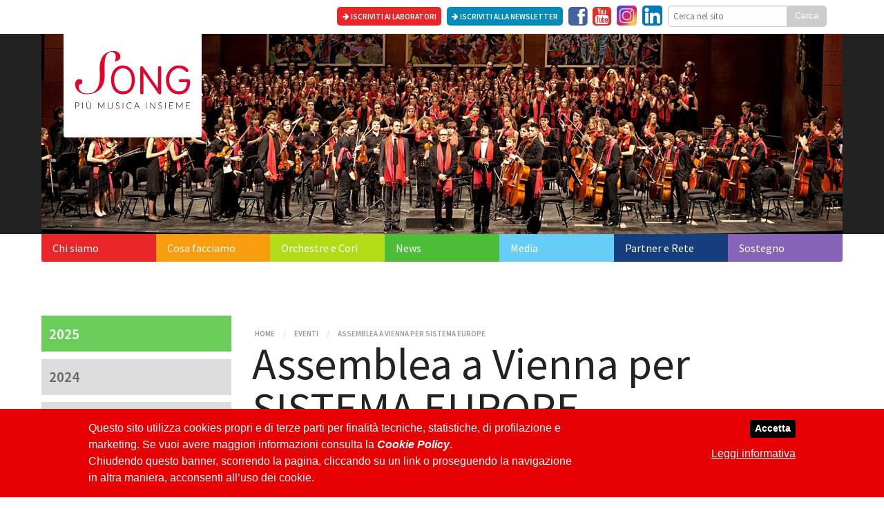

--- FILE ---
content_type: text/html; charset=utf-8
request_url: https://www.sistemalombardia.eu/news/assemblea-a-vienna-per-sistema-europe
body_size: 6516
content:
<!doctype html>

<html class="no-js" lang="it">

<head>

  <meta charset='utf-8' />
  <meta name="viewport" content="width=device-width, initial-scale=1.0" />

  <title>News - Sistema Orchestre e Cori Giovanili Lombardia</title>
      <link rel="icon" type="image/png" href="favicon.png">
  <!--[if IE]><link rel="SHORTCUT ICON" href="favicon.ico"/><![endif]-->
    

  <link href='https://fonts.googleapis.com/css?family=Source+Sans+Pro:400,200,200italic,300,300italic,600,400italic,600italic,700italic,700,900italic,900' rel='stylesheet' type='text/css'>
  <!--<link href='http://fonts.googleapis.com/css?family=Lato:400,100,100italic,300,300italic,400italic,700,700italic,900,900italic' rel='stylesheet' type='text/css'>-->
  <link href="/assets/application-bed889dda5feef509c725da543108080.css" media="screen" rel="stylesheet" type="text/css" />
      <link href="/assets/jquery.bxslider-ec61a8199fb39d59717126a71d411f55.css" media="screen" rel="stylesheet" type="text/css" />
    <link href="/assets/jquery.bxslider_news-724cb6e70dc42c65601f14d84d329986.css" media="screen" rel="stylesheet" type="text/css" />


  
<!-- asynchronous google analytics snippet -->
  <script type="text/blocked">
    (function(i,s,o,g,r,a,m){i['GoogleAnalyticsObject']=r;i[r]=i[r]||function(){
      (i[r].q=i[r].q||[]).push(arguments)},i[r].l=1*new Date();a=s.createElement(o),
        m=s.getElementsByTagName(o)[0];a.async=1;a.src=g;m.parentNode.insertBefore(a,m)
    })(window,document,'script','//www.google-analytics.com/analytics.js','ga');

    ga('create', 'UA-20445846-32', 'sistemalombardia.eu');
    ga('send', 'pageview');

  </script>



  <script src="/assets/vendor/modernizr-680faaa768ede0328d5705139af0646d.js" type="text/javascript"></script>


</head>

<body class="items show">

  <div id="mobile-nav_container" class="row">
  <div class="small-12 medium-12 large-12 show-for-small columns">
    <div id="mobile-logo">

          <a href="/">
              <img alt="Logo_2023_compact" src="/assets/logo_2023_compact-0ed8c907062333c522e64e6724f62fdb.png" />
</a>
    </div>
    <nav class="menu clearfix" id="mobile-nav"><ul class="mobile-menu"><li class="first"><a href="/chi-siamo" class="color0">Chi siamo</a><ul class="drop"><li class="first"><a href="/chi-siamo/sistema-in-lombardia" class="">Sistema in Lombardia</a></li><li><a href="/chi-siamo/vision-mission-valori" class="">Vision, Mission, Valori</a></li><li><a href="/chi-siamo/cose-el-sistema" class="">Cos&#x27;è El Sistema</a></li><li><a href="/chi-siamo/la-nostra-storia" class="">La nostra storia</a></li><li><a href="/chi-siamo/governance-e-staff" class="">Governance e Staff</a></li><li><a href="/chi-siamo/associarsi" class="">Associarsi</a></li><li class="last"><a href="/chi-siamo/contatti" class="">Contatti</a></li></ul></li><li><a href="/cosa-facciamo" class="color1">Cosa facciamo</a><ul class="drop"><li class="first"><a href="/cosa-facciamo/nuclei-territoriali" class="">Nuclei Territoriali</a></li><li><a href="/cosa-facciamo/concerti-ed-eventi" class="">Concerti ed eventi</a></li><li><a href="/cosa-facciamo/raccolte-strumenti" class="">Raccolte strumenti </a></li><li><a href="/cosa-facciamo/letture-in-musica" class="">Letture in musica</a></li><li><a href="/cosa-facciamo/tutorial" class="">Tutorial</a></li><li class="last"><a href="/cosa-facciamo/nuclei-associati" class="">Nuclei Associati</a><ul class="drop"><li class="first"><a href="/cosa-facciamo/nuclei-associati/lalbero-della-musica" class="">L’Albero della Musica</a></li><li><a href="/cosa-facciamo/nuclei-associati/orchestra-giovanile-pepita" class="">Orchestra Giovanile Pepita</a></li><li><a href="/cosa-facciamo/nuclei-associati/orchestra-i-piccoli-pomeriggi-musicali" class="">Orchestra I Piccoli Pomeriggi Musicali</a></li><li><a href="/cosa-facciamo/nuclei-associati/immaginarte" class="">ImmaginArte</a></li><li><a href="/cosa-facciamo/nuclei-associati/laltramusica" class="">L&#x27;altramusica</a></li><li class="last"><a href="/cosa-facciamo/nuclei-associati/scuola-di-musica-dedalo" class="">Scuola di Musica Dedalo</a></li></ul></li></ul></li><li><a href="/orchestre-e-cori" class="color2">Orchestre e Cori</a><ul class="drop"><li class="first"><a href="/orchestre-e-cori/pyo-pasquinelli-young-orchestra" class="">PYO - Pasquinelli Young Orchestra</a></li><li><a href="/orchestre-e-cori/futurorchestra" class="">FuturOrchestra</a></li><li><a href="/orchestre-e-cori/orchestra-nuclei-uniti" class="">Orchestra Nuclei Uniti</a></li><li><a href="/orchestre-e-cori/coro-song" class="">Coro SONG </a></li><li><a href="/orchestre-e-cori/coro-manos-blancas" class="">Coro Manos Blancas </a></li><li class="last"><a href="/orchestre-e-cori/altri-ensemble" class="">Altri ensemble</a></li></ul></li><li><a href="/news" class="color3">News</a><ul class="drop"><li class="first"><a href="/news?year=2025" class="">2025</a></li><li><a href="/news?year=2024" class="">2024</a></li><li><a href="/news?year=2023" class="">2023</a></li><li><a href="/news?year=2022" class="">2022</a></li><li><a href="/news?year=2021" class="">2021</a></li><li><a href="/news?year=2020" class="">2020</a></li><li><a href="/news?year=2019" class="">2019</a></li><li><a href="/news?year=2018" class="">2018</a></li><li><a href="/news?year=2017" class="">2017</a></li><li><a href="/news?year=2016" class="">2016</a></li><li class="last"><a href="/news?year=2015" class="">2015</a></li></ul></li><li><a href="/media" class="color4">Media</a><ul class="drop"><li class="first"><a href="/media/video-gallery" class="">Video Gallery</a></li><li class="last"><a href="/press_releases" class="">Rassegna Stampa</a></li></ul></li><li><a href="/partner-e-rete" class="color5">Partner e Rete</a><ul class="drop"><li class="first"><a href="/partner-e-rete/partner-italiani" class="">Partner italiani</a></li><li><a href="/partner-e-rete/partner-esteri" class="">Partner esteri</a></li><li class="last"><a href="/partner-e-rete/rete" class="">Rete</a></li></ul></li><li class="last"><a href="/sostegno" class="color6">Sostegno</a><ul class="drop"><li class="first"><a href="http://sostienici.sistemalombardia.eu" class="">Dona ora</a></li><li><a href="/sostegno/5x1000" class="">5x1000</a></li><li><a href="/sostegno/erogazioni-liberali" class="">Erogazioni liberali</a><ul class="drop"><li class="first last"><a href="/sostegno/erogazioni-liberali/privacy-policy-per-i-donatori" class="">Privacy Policy per i Donatori</a></li></ul></li><li><a href="/sostegno/doni-solidali" class="">Doni solidali </a></li><li><a href="/sostegno/volontariato" class="">Volontariato</a></li><li><a href="/sostegno/sostenitori" class="">Sostenitori </a></li><li class="last"><a href="/sostegno/albo-doro" class="">Albo d&#x27;Oro</a></li></ul></li></ul></nav>
  </div>
</div>
  <div id="social" class="top">
  <div class="row">
    <div class="small-12 medium-12 large-12 columns">
      <ul class="inline-list locales">
      </ul>
      <ul class="inline-list soc">

          <li>
            <a href="https://iscrizioni.sistemalombardia.eu" class="subscription" target="_blank">
                <i class="fa fa-arrow-right"></i> Iscriviti ai laboratori
</a>          </li>
        
        <li>
          <a href="/iscriviti-alla-newsletter" class="tiny button nl" target="blank">
            <i class="fa fa-arrow-right"></i> Iscriviti alla newsletter
</a>        </li>

          <li class="spacer">

          </li>

        <li>
          <a href="https://www.facebook.com/sistemalombardia" class="fb" target="_blank">
            <i class="fa fa-facebook-square fa-2x"></i>
</a>        </li>
        <li>
          <a href="https://www.youtube.com/user/SongOnlusVideo" class="yt" target="_blank">
            <i class="fa fa-youtube-square fa-2x"></i>
</a>        </li>
        <li>
          <a href="https://www.instagram.com/sistemalombardia" class="fl" target="_blank">
            <img alt="Instagram_icon" src="/assets/instagram_icon-93c73aa225da62a671f4310f5111553a.jpg" />
</a>        </li>
        <li>
          <a href="https://www.linkedin.com/company/93344120" class="fl" target="_blank">
            <img alt="Linkedin_icon" src="/assets/linkedin_icon-192ade18609a73730119bf1cbbe01473.png" />
</a>        </li>
        <li class="hide-for-small">
          <form accept-charset="UTF-8" action="/search" method="post"><div style="margin:0;padding:0;display:inline"><input name="utf8" type="hidden" value="&#x2713;" /><input name="authenticity_token" type="hidden" value="7WoqPX/OZhlcNHQICkkKZ/dCabtWHwowc8ts7fTW9Fo=" /></div>            <div class="row collapse src">
              <div class="small-9 columns">
                <input id="query" name="query" placeholder="Cerca nel sito" type="search" />
              </div>
              <div class="small-3 columns">
                <input class="postfix" name="commit" type="submit" value="Cerca" />
              </div>
            </div>
</form>        </li>
      </ul>
    </div>
  </div>
</div>
  <div class="emo">
  <div class="row">
    <div class="small-12 columns">
      <div class="logo hide-for-small">
        <a href="/">
          <img alt="Logo_2023" src="/assets/logo_2023-bf0bffc50cab81f1b0b17fab8c558c6f.png" />
</a>      </div>
          <img alt="Imm_eventi" src="/system/images/W1siZiIsIjIwMTQvMDQvMDgvMTVfNTdfMTJfOTM4X2ltbV9ldmVudGkuanBnIl0sWyJwIiwidGh1bWIiLCIxOTIweDQ4MCMiXSxbInAiLCJzdHJpcCJdXQ/imm_eventi.jpg" />
    </div>
  </div>
</div>
  <div class="nav hide-for-small">
  <div class="row">
    <div class="small-12 columns">
      <nav class="menu clearfix" id="menu"><ul class="small-block-grid-7"><li class="first"><a href="/chi-siamo" class="color0">Chi siamo</a><ul class="drop"><li class="first"><a href="/chi-siamo/sistema-in-lombardia" class="">Sistema in Lombardia</a></li><li><a href="/chi-siamo/vision-mission-valori" class="">Vision, Mission, Valori</a></li><li><a href="/chi-siamo/cose-el-sistema" class="">Cos&#x27;è El Sistema</a></li><li><a href="/chi-siamo/la-nostra-storia" class="">La nostra storia</a></li><li><a href="/chi-siamo/governance-e-staff" class="">Governance e Staff</a></li><li><a href="/chi-siamo/associarsi" class="">Associarsi</a></li><li class="last"><a href="/chi-siamo/contatti" class="">Contatti</a></li></ul></li><li><a href="/cosa-facciamo" class="color1">Cosa facciamo</a><ul class="drop"><li class="first"><a href="/cosa-facciamo/nuclei-territoriali" class="">Nuclei Territoriali</a></li><li><a href="/cosa-facciamo/concerti-ed-eventi" class="">Concerti ed eventi</a></li><li><a href="/cosa-facciamo/raccolte-strumenti" class="">Raccolte strumenti </a></li><li><a href="/cosa-facciamo/letture-in-musica" class="">Letture in musica</a></li><li><a href="/cosa-facciamo/tutorial" class="">Tutorial</a></li><li class="last"><a href="/cosa-facciamo/nuclei-associati" class="">Nuclei Associati</a><ul class="drop"><li class="first"><a href="/cosa-facciamo/nuclei-associati/lalbero-della-musica" class="">L’Albero della Musica</a></li><li><a href="/cosa-facciamo/nuclei-associati/orchestra-giovanile-pepita" class="">Orchestra Giovanile Pepita</a></li><li><a href="/cosa-facciamo/nuclei-associati/orchestra-i-piccoli-pomeriggi-musicali" class="">Orchestra I Piccoli Pomeriggi Musicali</a></li><li><a href="/cosa-facciamo/nuclei-associati/immaginarte" class="">ImmaginArte</a></li><li><a href="/cosa-facciamo/nuclei-associati/laltramusica" class="">L&#x27;altramusica</a></li><li class="last"><a href="/cosa-facciamo/nuclei-associati/scuola-di-musica-dedalo" class="">Scuola di Musica Dedalo</a></li></ul></li></ul></li><li><a href="/orchestre-e-cori" class="color2">Orchestre e Cori</a><ul class="drop"><li class="first"><a href="/orchestre-e-cori/pyo-pasquinelli-young-orchestra" class="">PYO - Pasquinelli Young Orchestra</a></li><li><a href="/orchestre-e-cori/futurorchestra" class="">FuturOrchestra</a></li><li><a href="/orchestre-e-cori/orchestra-nuclei-uniti" class="">Orchestra Nuclei Uniti</a></li><li><a href="/orchestre-e-cori/coro-song" class="">Coro SONG </a></li><li><a href="/orchestre-e-cori/coro-manos-blancas" class="">Coro Manos Blancas </a></li><li class="last"><a href="/orchestre-e-cori/altri-ensemble" class="">Altri ensemble</a></li></ul></li><li><a href="/news" class="color3">News</a><ul class="drop"><li class="first"><a href="/news?year=2025" class="">2025</a></li><li><a href="/news?year=2024" class="">2024</a></li><li><a href="/news?year=2023" class="">2023</a></li><li><a href="/news?year=2022" class="">2022</a></li><li><a href="/news?year=2021" class="">2021</a></li><li><a href="/news?year=2020" class="">2020</a></li><li><a href="/news?year=2019" class="">2019</a></li><li><a href="/news?year=2018" class="">2018</a></li><li><a href="/news?year=2017" class="">2017</a></li><li><a href="/news?year=2016" class="">2016</a></li><li class="last"><a href="/news?year=2015" class="">2015</a></li></ul></li><li><a href="/media" class="color4">Media</a><ul class="drop"><li class="first"><a href="/media/video-gallery" class="">Video Gallery</a></li><li class="last"><a href="/press_releases" class="">Rassegna Stampa</a></li></ul></li><li><a href="/partner-e-rete" class="color5">Partner e Rete</a><ul class="drop"><li class="first"><a href="/partner-e-rete/partner-italiani" class="">Partner italiani</a></li><li><a href="/partner-e-rete/partner-esteri" class="">Partner esteri</a></li><li class="last"><a href="/partner-e-rete/rete" class="">Rete</a></li></ul></li><li class="last"><a href="/sostegno" class="color6">Sostegno</a><ul class="drop"><li class="first"><a href="http://sostienici.sistemalombardia.eu" class="">Dona ora</a></li><li><a href="/sostegno/5x1000" class="">5x1000</a></li><li><a href="/sostegno/erogazioni-liberali" class="">Erogazioni liberali</a><ul class="drop"><li class="first last"><a href="/sostegno/erogazioni-liberali/privacy-policy-per-i-donatori" class="">Privacy Policy per i Donatori</a></li></ul></li><li><a href="/sostegno/doni-solidali" class="">Doni solidali </a></li><li><a href="/sostegno/volontariato" class="">Volontariato</a></li><li><a href="/sostegno/sostenitori" class="">Sostenitori </a></li><li class="last"><a href="/sostegno/albo-doro" class="">Albo d&#x27;Oro</a></li></ul></li></ul></nav>
    </div>
  </div>
</div>

  
<main class="news-show">
  <div class="row">
    <div class="small-12 medium-3 large-3 columns">
      <nav class="side">
  <ul class="side-nav">
      <li class="">
        <a href="/news?year=2025" class="year">2025</a>
      </li>
      <li class="">
        <a href="/news?year=2024" class="year">2024</a>
      </li>
      <li class="">
        <a href="/news?year=2023" class="year">2023</a>
      </li>
      <li class="">
        <a href="/news?year=2022" class="year">2022</a>
      </li>
      <li class="">
        <a href="/news?year=2021" class="year">2021</a>
      </li>
      <li class="">
        <a href="/news?year=2020" class="year">2020</a>
      </li>
      <li class="">
        <a href="/news?year=2019" class="year">2019</a>
      </li>
      <li class="">
        <a href="/news?year=2018" class="year">2018</a>
      </li>
      <li class="">
        <a href="/news?year=2017" class="year">2017</a>
      </li>
      <li class="">
        <a href="/news?year=2016" class="year">2016</a>
      </li>
      <li class="">
        <a href="/news?year=2015" class="year">2015</a>
      </li>
      <li class="">
        <a href="/news?year=2014" class="year">2014</a>
      </li>
      <li class="">
        <a href="/news?year=2013" class="year">2013</a>
      </li>
      <li class="">
        <a href="/news?year=2012" class="year">2012</a>
      </li>
      <li class="">
        <a href="/news?year=2011" class="year">2011</a>
      </li>
  </ul>
</nav>

  
    </div>
    <div class="small-12 medium-9 large-9 columns">
      <article class="news-item">
        <div class="headings">
          <ul class="breadcrumbs hide-for-small">
            <li><a href="/">Home</a></li>
            <li><a href="/news">Eventi</a></li>
            <li><a href="/news/assemblea-a-vienna-per-sistema-europe">Assemblea a Vienna per SISTEMA EUROPE</a></li>
          </ul>
          <h1 class="news-title">Assemblea a Vienna per SISTEMA EUROPE</h1>
          <time>

                  24 aprile 2016

          </time>
            <p class="location"><i class="fa fa-map-marker"></i> Vienna - Sede di Superar</p>
        </div>
          <div class="row">
            <div class="small-12 columns">
              <p>Si terrà a Vienna, domenica 24 aprile, la <strong>seconda assemblea</strong> del SISTEMA EUROPE, associazione che riunisce gli enti che in Europa si occupano di educazione musicale ispirandosi ai principi e alla visione di <em>El Sistema</em>.&#160;</p>
<p>Il meeting chiuderà una quattro giorni di seminari per insegnanti e <em>strategy workshops</em> per delineare le prospettive future dell’associazione. In programma anche l’eccezionale incontro  ‘<em>What makes an inspiring teacher</em>' con il <strong>Maestro Gustavo Dudamel</strong>, che sarà nella capitale austriaca per dirigere la <em>Turandot</em>. Parteciperanno, tra gli altri,&#160;alcuni membri del Sistema in Lombardia.</p>
<p>L’assemblea è ospitata da <strong>Superar</strong>, che aveva gestito il primo Summercamp della <em>SEYO-Sistema Europe Youth Orchestra</em> nel 2013 (foto),&#160;ed è organizzata in collaborazione con <strong>Porticus</strong> grazie al fondamentale sostegno di <strong>Hilti Foundation</strong>.</p>
            </div>
          </div>
            <div id="news_image_gallery">
              <ul class="bxslider">
                  <li>
                    <a href="/system/images/W1siZiIsIjIwMTYvMDQvMTUvMTVfMzZfNDJfMjczX2NzbV9Hcm91cGVwaG90bzAwMV84OTg0X2JhMTJiZmEwMzAuanBnIl1d/csm_Groupephoto001_8984_ba12bfa030.jpg" class="fancybox" rel="gallery" title="">
                      <img alt="Csm_groupephoto001_8984_ba12bfa030" src="/system/images/W1siZiIsIjIwMTYvMDQvMTUvMTVfMzZfNDJfMjczX2NzbV9Hcm91cGVwaG90bzAwMV84OTg0X2JhMTJiZmEwMzAuanBnIl0sWyJwIiwidGh1bWIiLCJ4MTYwIl0sWyJwIiwic3RyaXAiXV0/csm_Groupephoto001_8984_ba12bfa030.jpg" />
</a>                  </li>
                  <li>
                    <a href="/system/images/W1siZiIsIjIwMTYvMDQvMTUvMTVfMjhfMTdfMjY4X0xvZ29fU2lzdGVtYUVVX2NvcGlhLnBuZyJdXQ/Logo%20SistemaEU%20copia.png" class="fancybox" rel="gallery" title="">
                      <img alt="Logo%20sistemaeu%20copia" src="/system/images/W1siZiIsIjIwMTYvMDQvMTUvMTVfMjhfMTdfMjY4X0xvZ29fU2lzdGVtYUVVX2NvcGlhLnBuZyJdLFsicCIsInRodW1iIiwieDE2MCJdLFsicCIsInN0cmlwIl1d/Logo%20SistemaEU%20copia.png" />
</a>                  </li>
              </ul>
            </div><!--#gallery-->
      </article>
    </div>
  </div>
</main>



  
<div class="spn">
  <div id="bg-text" class=""><h1>Partner</h1></div>
    <div class="row">
      <ul class="small-block-grid-2 medium-block-grid-4">
        <li class="sor">
          <a href="https://www.fondazionepasquinelli.org">
            <p class="caption">Con il sostegno di</p>
            <img alt="Fondazione_pasquinelli" src="/assets/footer_partner/fondazione_pasquinelli-613bfe2d4bba4121336da4ee06fc20f6.png" />
          </a>
        </li>
        <li class="sor">
          <a href="https://www.fondazionecariplo.it/it">
            <p class="caption"></p>
            <img alt="Fondazione_cariplo" src="/assets/footer_partner/fondazione_cariplo-7b0c5717e2c186cdac558ab25f081fe8.png" />
          </a>
        </li>
        <li class="sor">
          <a href="https://percorsiconibambini.it/sconfini">
            <p class="caption"></p>
            <img alt="Sconfini_con_i_bambini" src="/assets/footer_partner/sconfini_con_i_bambini-376e0203f1a51dd517c0268e1ac5d3cf.png" />
          </a>
        </li>
      </ul>
    </div>
    <div class="row">
    <ul class="small-block-grid-2 medium-block-grid-4">
      <li class="sor">
        <p class="caption">Si ringrazia</p>
        <img alt="Ca_cib" src="/assets/footer_partner/ca_cib-3715992b7dd4d405bb057f908430e87b.png" />
      </li>
      <li class="sor">
        <p class="caption"></p>
        <img alt="Bper" src="/assets/footer_partner/bper-41a2e789f2ee39539daec49e7feb8d75.png" />
      </li>
    </ul>
  </div>
    <div class="row">
      <ul class="small-block-grid-2 medium-block-grid-4">
        <li class="sor">
          <a href="http://www.milanomusica.org/it">
            <p class="caption">In collaborazione con</p>
            <img alt="Milano_musica" src="/assets/footer_partner/milano_musica-8f43494eb84296089d53838ddbec26a9.png" />
          </a>
        </li>
        <li class="sor">
          <a href="https://www.fondazioneacmonzino.it">
            <p class="caption"></p>
            <img alt="Fondazione_monzino" src="/assets/footer_partner/fondazione_monzino-72f92569166ae97aa209152fa1a78a3e.png" />
          </a>
        </li>
        <li class="sor">
          <a href="http://www.mediafriends.it">
            <p class="caption"></p>
            <img alt="Mediafriends" src="/assets/footer_partner/mediafriends-1fd695be940b510fabb1e056955aa156.png" />
          </a>
        </li>
      </ul>
    </div>
  </div>
</div>

<div class="ftr">
  <div class="row">
    <div class="small-12 medium-12 large-12 text-center columns">
      <nav class="menu clearfix" id="footer_menu"><ul class="side-nav"><li class="first"><a href="/chi-siamo" class="color0">Chi siamo</a></li><li><a href="/cosa-facciamo" class="color1">Cosa facciamo</a></li><li><a href="/orchestre-e-cori" class="color2">Orchestre e Cori</a></li><li><a href="/news" class="color3">News</a></li><li><a href="/media" class="color4">Media</a></li><li><a href="/partner-e-rete" class="color5">Partner e Rete</a></li><li class="last"><a href="/sostegno" class="color6">Sostegno</a></li></ul></nav>
    </div>
    <div class="small-12 medium-12 large-12 text-center columns">

      <!--p></p-->

      <p>
        <br/>
        <b>Associazione SONG ETS</b><br>
        rep RUNTS n. 92434<br>
        Corso Magenta 42<br/>
        20123
        Milano<br/>
        tel. + 39 02 4540 9551<br/>
        mob. + 39 347 656 4430<br/>
        info@sistemalombardia.eu<br/>
        PEC: songlombardia@pec.it<br>
        CF 97604650156<br/>

        
      </p>
      <div class="socials_container">
        <ul>
          <li>
            <a href="https://www.facebook.com/sistemalombardia" class="fb" target="_blank">
              <i class="fa fa-facebook-square fa-2x"></i>
</a>          </li>
          <li>
            <a href="https://www.youtube.com/user/SongOnlusVideo" class="yt" target="_blank">
              <i class="fa fa-youtube-square fa-2x"></i>
</a>          </li>
          <li>
            <a href="https://www.instagram.com/sistemalombardia" class="fl" target="_blank">
              <img alt="Instagram_icon" src="/assets/instagram_icon-93c73aa225da62a671f4310f5111553a.jpg" />
</a>          </li>
          <li>
            <a href="https://www.linkedin.com/company/93344120" class="fl" target="_blank">
              <img alt="Linkedin_icon" src="/assets/linkedin_icon-192ade18609a73730119bf1cbbe01473.png" />
</a>          </li>
        </ul>
      </div>

      <p>
      <a href="/privacy">Privacy Policy</a> -
      <a href="/cookie">Cookie Policy</a>

      </p>
    </div>
  </div>
  <div class="row">
    <div class="small-12 columns text-center">
      <a href="http://www.clikka.com"><img alt="Clikka_logo" src="/assets/clikka_logo-ce0d7d82c7cbdfc18bba2621fcec73b3.png" /></a>
    </div>
  </div>
</div>

  <script src="/assets/application-3f18b8749e2b034e737eb71333842449.js" type="text/javascript"></script>
  <script src="/assets/jquery.slicknav-1bf277ada06a0edd1891437b9bd2577e.js" type="text/javascript"></script>
  
    <script>
      $('nav.side ul.side-nav li:first-child').addClass('selected');
    </script>
    <script>
      $(document).ready(function() {
        $('a.fancybox').fancybox({
          'nextEffect': 'fade',
          'prevEffect': 'fade'
        });

        $('.bxslider').bxSlider({
          minSlides: 4,
          maxSlides: 4,
          moveSlides: 1,
          slideWidth: 'inherit',
          slideMargin: 15,
          mode: 'horizontal',
          useCSS: false,
          infiniteLoop: false,
          hideControlOnEnd: false
        });
      });
    </script>


  <script>
    $(document).ready(function() {
      $('.mobile-menu').slicknav({
          label: 'MENU',
          duration: 1000,
          easingOpen: "easeOutBounce", //available with jQuery UI
          prependTo:'body'
      });
    });
  </script>

    <script defer="defer" src="/assets/cookie_law_it-2c3de3087669e7c076a0fbae4f25ff78.js" type="text/javascript"></script>
</body>

</html>

--- FILE ---
content_type: application/x-javascript
request_url: https://www.sistemalombardia.eu/assets/application-3f18b8749e2b034e737eb71333842449.js
body_size: 79093
content:
/*!
 * jQuery JavaScript Library v1.10.0
 * http://jquery.com/
 *
 * Includes Sizzle.js
 * http://sizzlejs.com/
 *
 * Copyright 2005, 2013 jQuery Foundation, Inc. and other contributors
 * Released under the MIT license
 * http://jquery.org/license
 *
 * Date: 2013-05-24T18:39Z
 */
if(function(t,e){function n(t){var e=t.length,n=de.type(t);return de.isWindow(t)?!1:1===t.nodeType&&e?!0:"array"===n||"function"!==n&&(0===e||"number"==typeof e&&e>0&&e-1 in t)}function i(t){var e=Se[t]={};return de.each(t.match(he)||[],function(t,n){e[n]=!0}),e}function s(t,n,i,s){if(de.acceptData(t)){var a,o,r=de.expando,l=t.nodeType,c=l?de.cache:t,d=l?t[r]:t[r]&&r;if(d&&c[d]&&(s||c[d].data)||i!==e||"string"!=typeof n)return d||(d=l?t[r]=ee.pop()||de.guid++:r),c[d]||(c[d]=l?{}:{toJSON:de.noop}),("object"==typeof n||"function"==typeof n)&&(s?c[d]=de.extend(c[d],n):c[d].data=de.extend(c[d].data,n)),o=c[d],s||(o.data||(o.data={}),o=o.data),i!==e&&(o[de.camelCase(n)]=i),"string"==typeof n?(a=o[n],null==a&&(a=o[de.camelCase(n)])):a=o,a}}function a(t,e,n){if(de.acceptData(t)){var i,s,a=t.nodeType,o=a?de.cache:t,l=a?t[de.expando]:de.expando;if(o[l]){if(e&&(i=n?o[l]:o[l].data)){de.isArray(e)?e=e.concat(de.map(e,de.camelCase)):e in i?e=[e]:(e=de.camelCase(e),e=e in i?[e]:e.split(" ")),s=e.length;for(;s--;)delete i[e[s]];if(n?!r(i):!de.isEmptyObject(i))return}(n||(delete o[l].data,r(o[l])))&&(a?de.cleanData([t],!0):de.support.deleteExpando||o!=o.window?delete o[l]:o[l]=null)}}}function o(t,n,i){if(i===e&&1===t.nodeType){var s="data-"+n.replace(Fe,"-$1").toLowerCase();if(i=t.getAttribute(s),"string"==typeof i){try{i="true"===i?!0:"false"===i?!1:"null"===i?null:+i+""===i?+i:Te.test(i)?de.parseJSON(i):i}catch(a){}de.data(t,n,i)}else i=e}return i}function r(t){var e;for(e in t)if(("data"!==e||!de.isEmptyObject(t[e]))&&"toJSON"!==e)return!1;return!0}function l(){return!0}function c(){return!1}function d(){try{return U.activeElement}catch(t){}}function u(t,e){do t=t[e];while(t&&1!==t.nodeType);return t}function h(t,e,n){if(de.isFunction(e))return de.grep(t,function(t,i){return!!e.call(t,i,t)!==n});if(e.nodeType)return de.grep(t,function(t){return t===e!==n});if("string"==typeof e){if(We.test(e))return de.filter(e,t,n);e=de.filter(e,t)}return de.grep(t,function(t){return de.inArray(t,e)>=0!==n})}function f(t){var e=Xe.split("|"),n=t.createDocumentFragment();if(n.createElement)for(;e.length;)n.createElement(e.pop());return n}function p(t,e){return de.nodeName(t,"table")&&de.nodeName(1===e.nodeType?e:e.firstChild,"tr")?t.getElementsByTagName("tbody")[0]||t.appendChild(t.ownerDocument.createElement("tbody")):t}function g(t){return t.type=(null!==de.find.attr(t,"type"))+"/"+t.type,t}function m(t){var e=an.exec(t.type);return e?t.type=e[1]:t.removeAttribute("type"),t}function v(t,e){for(var n,i=0;null!=(n=t[i]);i++)de._data(n,"globalEval",!e||de._data(e[i],"globalEval"))}function b(t,e){if(1===e.nodeType&&de.hasData(t)){var n,i,s,a=de._data(t),o=de._data(e,a),r=a.events;if(r){delete o.handle,o.events={};for(n in r)for(i=0,s=r[n].length;s>i;i++)de.event.add(e,n,r[n][i])}o.data&&(o.data=de.extend({},o.data))}}function y(t,e){var n,i,s;if(1===e.nodeType){if(n=e.nodeName.toLowerCase(),!de.support.noCloneEvent&&e[de.expando]){s=de._data(e);for(i in s.events)de.removeEvent(e,i,s.handle);e.removeAttribute(de.expando)}"script"===n&&e.text!==t.text?(g(e).text=t.text,m(e)):"object"===n?(e.parentNode&&(e.outerHTML=t.outerHTML),de.support.html5Clone&&t.innerHTML&&!de.trim(e.innerHTML)&&(e.innerHTML=t.innerHTML)):"input"===n&&en.test(t.type)?(e.defaultChecked=e.checked=t.checked,e.value!==t.value&&(e.value=t.value)):"option"===n?e.defaultSelected=e.selected=t.defaultSelected:("input"===n||"textarea"===n)&&(e.defaultValue=t.defaultValue)}}function _(t,n){var i,s,a=0,o=typeof t.getElementsByTagName!==V?t.getElementsByTagName(n||"*"):typeof t.querySelectorAll!==V?t.querySelectorAll(n||"*"):e;if(!o)for(o=[],i=t.childNodes||t;null!=(s=i[a]);a++)!n||de.nodeName(s,n)?o.push(s):de.merge(o,_(s,n));return n===e||n&&de.nodeName(t,n)?de.merge([t],o):o}function x(t){en.test(t.type)&&(t.defaultChecked=t.checked)}function w(t,e){if(e in t)return e;for(var n=e.charAt(0).toUpperCase()+e.slice(1),i=e,s=Sn.length;s--;)if(e=Sn[s]+n,e in t)return e;return i}function C(t,e){return t=e||t,"none"===de.css(t,"display")||!de.contains(t.ownerDocument,t)}function k(t,e){for(var n,i,s,a=[],o=0,r=t.length;r>o;o++)i=t[o],i.style&&(a[o]=de._data(i,"olddisplay"),n=i.style.display,e?(a[o]||"none"!==n||(i.style.display=""),""===i.style.display&&C(i)&&(a[o]=de._data(i,"olddisplay",E(i.nodeName)))):a[o]||(s=C(i),(n&&"none"!==n||!s)&&de._data(i,"olddisplay",s?n:de.css(i,"display"))));for(o=0;r>o;o++)i=t[o],i.style&&(e&&"none"!==i.style.display&&""!==i.style.display||(i.style.display=e?a[o]||"":"none"));return t}function S(t,e,n){var i=bn.exec(e);return i?Math.max(0,i[1]-(n||0))+(i[2]||"px"):e}function T(t,e,n,i,s){for(var a=n===(i?"border":"content")?4:"width"===e?1:0,o=0;4>a;a+=2)"margin"===n&&(o+=de.css(t,n+kn[a],!0,s)),i?("content"===n&&(o-=de.css(t,"padding"+kn[a],!0,s)),"margin"!==n&&(o-=de.css(t,"border"+kn[a]+"Width",!0,s))):(o+=de.css(t,"padding"+kn[a],!0,s),"padding"!==n&&(o+=de.css(t,"border"+kn[a]+"Width",!0,s)));return o}function F(t,e,n){var i=!0,s="width"===e?t.offsetWidth:t.offsetHeight,a=un(t),o=de.support.boxSizing&&"border-box"===de.css(t,"boxSizing",!1,a);if(0>=s||null==s){if(s=hn(t,e,a),(0>s||null==s)&&(s=t.style[e]),yn.test(s))return s;i=o&&(de.support.boxSizingReliable||s===t.style[e]),s=parseFloat(s)||0}return s+T(t,e,n||(o?"border":"content"),i,a)+"px"}function E(t){var e=U,n=xn[t];return n||(n=j(t,e),"none"!==n&&n||(dn=(dn||de("<iframe frameborder='0' width='0' height='0'/>").css("cssText","display:block !important")).appendTo(e.documentElement),e=(dn[0].contentWindow||dn[0].contentDocument).document,e.write("<!doctype html><html><body>"),e.close(),n=j(t,e),dn.detach()),xn[t]=n),n}function j(t,e){var n=de(e.createElement(t)).appendTo(e.body),i=de.css(n[0],"display");return n.remove(),i}function A(t,e,n,i){var s;if(de.isArray(e))de.each(e,function(e,s){n||Fn.test(t)?i(t,s):A(t+"["+("object"==typeof s?e:"")+"]",s,n,i)});else if(n||"object"!==de.type(e))i(t,e);else for(s in e)A(t+"["+s+"]",e[s],n,i)}function D(t){return function(e,n){"string"!=typeof e&&(n=e,e="*");var i,s=0,a=e.toLowerCase().match(he)||[];if(de.isFunction(n))for(;i=a[s++];)"+"===i[0]?(i=i.slice(1)||"*",(t[i]=t[i]||[]).unshift(n)):(t[i]=t[i]||[]).push(n)}}function N(t,e,n,i){function s(r){var l;return a[r]=!0,de.each(t[r]||[],function(t,r){var c=r(e,n,i);return"string"!=typeof c||o||a[c]?o?!(l=c):void 0:(e.dataTypes.unshift(c),s(c),!1)}),l}var a={},o=t===Rn;return s(e.dataTypes[0])||!a["*"]&&s("*")}function $(t,n){var i,s,a=de.ajaxSettings.flatOptions||{};for(s in n)n[s]!==e&&((a[s]?t:i||(i={}))[s]=n[s]);return i&&de.extend(!0,t,i),t}function M(t,n,i){for(var s,a,o,r,l=t.contents,c=t.dataTypes;"*"===c[0];)c.shift(),a===e&&(a=t.mimeType||n.getResponseHeader("Content-Type"));if(a)for(r in l)if(l[r]&&l[r].test(a)){c.unshift(r);break}if(c[0]in i)o=c[0];else{for(r in i){if(!c[0]||t.converters[r+" "+c[0]]){o=r;break}s||(s=r)}o=o||s}return o?(o!==c[0]&&c.unshift(o),i[o]):void 0}function H(t,e,n,i){var s,a,o,r,l,c={},d=t.dataTypes.slice();if(d[1])for(o in t.converters)c[o.toLowerCase()]=t.converters[o];for(a=d.shift();a;)if(t.responseFields[a]&&(n[t.responseFields[a]]=e),!l&&i&&t.dataFilter&&(e=t.dataFilter(e,t.dataType)),l=a,a=d.shift())if("*"===a)a=l;else if("*"!==l&&l!==a){if(o=c[l+" "+a]||c["* "+a],!o)for(s in c)if(r=s.split(" "),r[1]===a&&(o=c[l+" "+r[0]]||c["* "+r[0]])){o===!0?o=c[s]:c[s]!==!0&&(a=r[0],d.unshift(r[1]));break}if(o!==!0)if(o&&t["throws"])e=o(e);else try{e=o(e)}catch(u){return{state:"parsererror",error:o?u:"No conversion from "+l+" to "+a}}}return{state:"success",data:e}}function q(){try{return new t.XMLHttpRequest}catch(e){}}function I(){try{return new t.ActiveXObject("Microsoft.XMLHTTP")}catch(e){}}function O(){return setTimeout(function(){Kn=e}),Kn=de.now()}function L(t,e,n){for(var i,s=(ai[e]||[]).concat(ai["*"]),a=0,o=s.length;o>a;a++)if(i=s[a].call(n,e,t))return i}function P(t,e,n){var i,s,a=0,o=si.length,r=de.Deferred().always(function(){delete l.elem}),l=function(){if(s)return!1;for(var e=Kn||O(),n=Math.max(0,c.startTime+c.duration-e),i=n/c.duration||0,a=1-i,o=0,l=c.tweens.length;l>o;o++)c.tweens[o].run(a);return r.notifyWith(t,[c,a,n]),1>a&&l?n:(r.resolveWith(t,[c]),!1)},c=r.promise({elem:t,props:de.extend({},e),opts:de.extend(!0,{specialEasing:{}},n),originalProperties:e,originalOptions:n,startTime:Kn||O(),duration:n.duration,tweens:[],createTween:function(e,n){var i=de.Tween(t,c.opts,e,n,c.opts.specialEasing[e]||c.opts.easing);return c.tweens.push(i),i},stop:function(e){var n=0,i=e?c.tweens.length:0;if(s)return this;for(s=!0;i>n;n++)c.tweens[n].run(1);return e?r.resolveWith(t,[c,e]):r.rejectWith(t,[c,e]),this}}),d=c.props;for(z(d,c.opts.specialEasing);o>a;a++)if(i=si[a].call(c,t,d,c.opts))return i;return de.map(d,L,c),de.isFunction(c.opts.start)&&c.opts.start.call(t,c),de.fx.timer(de.extend(l,{elem:t,anim:c,queue:c.opts.queue})),c.progress(c.opts.progress).done(c.opts.done,c.opts.complete).fail(c.opts.fail).always(c.opts.always)}function z(t,e){var n,i,s,a,o;for(n in t)if(i=de.camelCase(n),s=e[i],a=t[n],de.isArray(a)&&(s=a[1],a=t[n]=a[0]),n!==i&&(t[i]=a,delete t[n]),o=de.cssHooks[i],o&&"expand"in o){a=o.expand(a),delete t[i];for(n in a)n in t||(t[n]=a[n],e[n]=s)}else e[i]=s}function W(t,e,n){var i,s,a,o,r,l,c=this,d={},u=t.style,h=t.nodeType&&C(t),f=de._data(t,"fxshow");n.queue||(r=de._queueHooks(t,"fx"),null==r.unqueued&&(r.unqueued=0,l=r.empty.fire,r.empty.fire=function(){r.unqueued||l()}),r.unqueued++,c.always(function(){c.always(function(){r.unqueued--,de.queue(t,"fx").length||r.empty.fire()})})),1===t.nodeType&&("height"in e||"width"in e)&&(n.overflow=[u.overflow,u.overflowX,u.overflowY],"inline"===de.css(t,"display")&&"none"===de.css(t,"float")&&(de.support.inlineBlockNeedsLayout&&"inline"!==E(t.nodeName)?u.zoom=1:u.display="inline-block")),n.overflow&&(u.overflow="hidden",de.support.shrinkWrapBlocks||c.always(function(){u.overflow=n.overflow[0],u.overflowX=n.overflow[1],u.overflowY=n.overflow[2]}));for(i in e)if(s=e[i],ei.exec(s)){if(delete e[i],a=a||"toggle"===s,s===(h?"hide":"show"))continue;d[i]=f&&f[i]||de.style(t,i)}if(!de.isEmptyObject(d)){f?"hidden"in f&&(h=f.hidden):f=de._data(t,"fxshow",{}),a&&(f.hidden=!h),h?de(t).show():c.done(function(){de(t).hide()}),c.done(function(){var e;de._removeData(t,"fxshow");for(e in d)de.style(t,e,d[e])});for(i in d)o=L(h?f[i]:0,i,c),i in f||(f[i]=o.start,h&&(o.end=o.start,o.start="width"===i||"height"===i?1:0))}}function B(t,e,n,i,s){return new B.prototype.init(t,e,n,i,s)}function R(t,e){var n,i={height:t},s=0;for(e=e?1:0;4>s;s+=2-e)n=kn[s],i["margin"+n]=i["padding"+n]=t;return e&&(i.opacity=i.width=t),i}function Q(t){return de.isWindow(t)?t:9===t.nodeType?t.defaultView||t.parentWindow:!1}var X,Z,V=typeof e,Y=t.location,U=t.document,G=U.documentElement,J=t.jQuery,K=t.$,te={},ee=[],ne="1.10.0",ie=ee.concat,se=ee.push,ae=ee.slice,oe=ee.indexOf,re=te.toString,le=te.hasOwnProperty,ce=ne.trim,de=function(t,e){return new de.fn.init(t,e,Z)},ue=/[+-]?(?:\d*\.|)\d+(?:[eE][+-]?\d+|)/.source,he=/\S+/g,fe=/^[\s\uFEFF\xA0]+|[\s\uFEFF\xA0]+$/g,pe=/^(?:\s*(<[\w\W]+>)[^>]*|#([\w-]*))$/,ge=/^<(\w+)\s*\/?>(?:<\/\1>|)$/,me=/^[\],:{}\s]*$/,ve=/(?:^|:|,)(?:\s*\[)+/g,be=/\\(?:["\\\/bfnrt]|u[\da-fA-F]{4})/g,ye=/"[^"\\\r\n]*"|true|false|null|-?(?:\d+\.|)\d+(?:[eE][+-]?\d+|)/g,_e=/^-ms-/,xe=/-([\da-z])/gi,we=function(t,e){return e.toUpperCase()},Ce=function(t){(U.addEventListener||"load"===t.type||"complete"===U.readyState)&&(ke(),de.ready())},ke=function(){U.addEventListener?(U.removeEventListener("DOMContentLoaded",Ce,!1),t.removeEventListener("load",Ce,!1)):(U.detachEvent("onreadystatechange",Ce),t.detachEvent("onload",Ce))};de.fn=de.prototype={jquery:ne,constructor:de,init:function(t,n,i){var s,a;if(!t)return this;if("string"==typeof t){if(s="<"===t.charAt(0)&&">"===t.charAt(t.length-1)&&t.length>=3?[null,t,null]:pe.exec(t),!s||!s[1]&&n)return!n||n.jquery?(n||i).find(t):this.constructor(n).find(t);if(s[1]){if(n=n instanceof de?n[0]:n,de.merge(this,de.parseHTML(s[1],n&&n.nodeType?n.ownerDocument||n:U,!0)),ge.test(s[1])&&de.isPlainObject(n))for(s in n)de.isFunction(this[s])?this[s](n[s]):this.attr(s,n[s]);return this}if(a=U.getElementById(s[2]),a&&a.parentNode){if(a.id!==s[2])return i.find(t);this.length=1,this[0]=a}return this.context=U,this.selector=t,this}return t.nodeType?(this.context=this[0]=t,this.length=1,this):de.isFunction(t)?i.ready(t):(t.selector!==e&&(this.selector=t.selector,this.context=t.context),de.makeArray(t,this))},selector:"",length:0,toArray:function(){return ae.call(this)},get:function(t){return null==t?this.toArray():0>t?this[this.length+t]:this[t]},pushStack:function(t){var e=de.merge(this.constructor(),t);return e.prevObject=this,e.context=this.context,e},each:function(t,e){return de.each(this,t,e)},ready:function(t){return de.ready.promise().done(t),this},slice:function(){return this.pushStack(ae.apply(this,arguments))},first:function(){return this.eq(0)},last:function(){return this.eq(-1)},eq:function(t){var e=this.length,n=+t+(0>t?e:0);return this.pushStack(n>=0&&e>n?[this[n]]:[])},map:function(t){return this.pushStack(de.map(this,function(e,n){return t.call(e,n,e)}))},end:function(){return this.prevObject||this.constructor(null)},push:se,sort:[].sort,splice:[].splice},de.fn.init.prototype=de.fn,de.extend=de.fn.extend=function(){var t,n,i,s,a,o,r=arguments[0]||{},l=1,c=arguments.length,d=!1;for("boolean"==typeof r&&(d=r,r=arguments[1]||{},l=2),"object"==typeof r||de.isFunction(r)||(r={}),c===l&&(r=this,--l);c>l;l++)if(null!=(a=arguments[l]))for(s in a)t=r[s],i=a[s],r!==i&&(d&&i&&(de.isPlainObject(i)||(n=de.isArray(i)))?(n?(n=!1,o=t&&de.isArray(t)?t:[]):o=t&&de.isPlainObject(t)?t:{},r[s]=de.extend(d,o,i)):i!==e&&(r[s]=i));return r},de.extend({expando:"jQuery"+(ne+Math.random()).replace(/\D/g,""),noConflict:function(e){return t.$===de&&(t.$=K),e&&t.jQuery===de&&(t.jQuery=J),de},isReady:!1,readyWait:1,holdReady:function(t){t?de.readyWait++:de.ready(!0)},ready:function(t){if(t===!0?!--de.readyWait:!de.isReady){if(!U.body)return setTimeout(de.ready);de.isReady=!0,t!==!0&&--de.readyWait>0||(X.resolveWith(U,[de]),de.fn.trigger&&de(U).trigger("ready").off("ready"))}},isFunction:function(t){return"function"===de.type(t)},isArray:Array.isArray||function(t){return"array"===de.type(t)},isWindow:function(t){return null!=t&&t==t.window},isNumeric:function(t){return!isNaN(parseFloat(t))&&isFinite(t)},type:function(t){return null==t?String(t):"object"==typeof t||"function"==typeof t?te[re.call(t)]||"object":typeof t},isPlainObject:function(t){var n;if(!t||"object"!==de.type(t)||t.nodeType||de.isWindow(t))return!1;try{if(t.constructor&&!le.call(t,"constructor")&&!le.call(t.constructor.prototype,"isPrototypeOf"))return!1}catch(i){return!1}if(de.support.ownLast)for(n in t)return le.call(t,n);for(n in t);return n===e||le.call(t,n)},isEmptyObject:function(t){var e;for(e in t)return!1;return!0},error:function(t){throw new Error(t)},parseHTML:function(t,e,n){if(!t||"string"!=typeof t)return null;"boolean"==typeof e&&(n=e,e=!1),e=e||U;var i=ge.exec(t),s=!n&&[];return i?[e.createElement(i[1])]:(i=de.buildFragment([t],e,s),s&&de(s).remove(),de.merge([],i.childNodes))},parseJSON:function(e){return t.JSON&&t.JSON.parse?t.JSON.parse(e):null===e?e:"string"==typeof e&&(e=de.trim(e),e&&me.test(e.replace(be,"@").replace(ye,"]").replace(ve,"")))?new Function("return "+e)():void de.error("Invalid JSON: "+e)},parseXML:function(n){var i,s;if(!n||"string"!=typeof n)return null;try{t.DOMParser?(s=new DOMParser,i=s.parseFromString(n,"text/xml")):(i=new ActiveXObject("Microsoft.XMLDOM"),i.async="false",i.loadXML(n))}catch(a){i=e}return i&&i.documentElement&&!i.getElementsByTagName("parsererror").length||de.error("Invalid XML: "+n),i},noop:function(){},globalEval:function(e){e&&de.trim(e)&&(t.execScript||function(e){t.eval.call(t,e)})(e)},camelCase:function(t){return t.replace(_e,"ms-").replace(xe,we)},nodeName:function(t,e){return t.nodeName&&t.nodeName.toLowerCase()===e.toLowerCase()},each:function(t,e,i){var s,a=0,o=t.length,r=n(t);if(i){if(r)for(;o>a&&(s=e.apply(t[a],i),s!==!1);a++);else for(a in t)if(s=e.apply(t[a],i),s===!1)break}else if(r)for(;o>a&&(s=e.call(t[a],a,t[a]),s!==!1);a++);else for(a in t)if(s=e.call(t[a],a,t[a]),s===!1)break;return t},trim:ce&&!ce.call("\ufeff\xa0")?function(t){return null==t?"":ce.call(t)}:function(t){return null==t?"":(t+"").replace(fe,"")},makeArray:function(t,e){var i=e||[];return null!=t&&(n(Object(t))?de.merge(i,"string"==typeof t?[t]:t):se.call(i,t)),i},inArray:function(t,e,n){var i;if(e){if(oe)return oe.call(e,t,n);for(i=e.length,n=n?0>n?Math.max(0,i+n):n:0;i>n;n++)if(n in e&&e[n]===t)return n}return-1},merge:function(t,n){var i=n.length,s=t.length,a=0;if("number"==typeof i)for(;i>a;a++)t[s++]=n[a];else for(;n[a]!==e;)t[s++]=n[a++];return t.length=s,t},grep:function(t,e,n){var i,s=[],a=0,o=t.length;for(n=!!n;o>a;a++)i=!!e(t[a],a),n!==i&&s.push(t[a]);return s},map:function(t,e,i){var s,a=0,o=t.length,r=n(t),l=[];if(r)for(;o>a;a++)s=e(t[a],a,i),null!=s&&(l[l.length]=s);else for(a in t)s=e(t[a],a,i),null!=s&&(l[l.length]=s);return ie.apply([],l)},guid:1,proxy:function(t,n){var i,s,a;return"string"==typeof n&&(a=t[n],n=t,t=a),de.isFunction(t)?(i=ae.call(arguments,2),s=function(){return t.apply(n||this,i.concat(ae.call(arguments)))},s.guid=t.guid=t.guid||de.guid++,s):e},access:function(t,n,i,s,a,o,r){var l=0,c=t.length,d=null==i;if("object"===de.type(i)){a=!0;for(l in i)de.access(t,n,l,i[l],!0,o,r)}else if(s!==e&&(a=!0,de.isFunction(s)||(r=!0),d&&(r?(n.call(t,s),n=null):(d=n,n=function(t,e,n){return d.call(de(t),n)})),n))for(;c>l;l++)n(t[l],i,r?s:s.call(t[l],l,n(t[l],i)));return a?t:d?n.call(t):c?n(t[0],i):o},now:function(){return(new Date).getTime()},swap:function(t,e,n,i){var s,a,o={};for(a in e)o[a]=t.style[a],t.style[a]=e[a];s=n.apply(t,i||[]);for(a in e)t.style[a]=o[a];return s}}),de.ready.promise=function(e){if(!X)if(X=de.Deferred(),"complete"===U.readyState)setTimeout(de.ready);else if(U.addEventListener)U.addEventListener("DOMContentLoaded",Ce,!1),t.addEventListener("load",Ce,!1);else{U.attachEvent("onreadystatechange",Ce),t.attachEvent("onload",Ce);var n=!1;try{n=null==t.frameElement&&U.documentElement}catch(i){}n&&n.doScroll&&!function s(){if(!de.isReady){try{n.doScroll("left")}catch(t){return setTimeout(s,50)}ke(),de.ready()}}()}return X.promise(e)},de.each("Boolean Number String Function Array Date RegExp Object Error".split(" "),function(t,e){te["[object "+e+"]"]=e.toLowerCase()}),Z=de(U),/*!
 * Sizzle CSS Selector Engine v1.9.4-pre
 * http://sizzlejs.com/
 *
 * Copyright 2013 jQuery Foundation, Inc. and other contributors
 * Released under the MIT license
 * http://jquery.org/license
 *
 * Date: 2013-05-15
 */
function(t,e){function n(t,e,n,i){var s,a,o,r,l,c,d,u,h,f;if((e?e.ownerDocument||e:R)!==q&&H(e),e=e||q,n=n||[],!t||"string"!=typeof t)return n;if(1!==(r=e.nodeType)&&9!==r)return[];if(O&&!i){if(s=Ce.exec(t))if(o=s[1]){if(9===r){if(a=e.getElementById(o),!a||!a.parentNode)return n;if(a.id===o)return n.push(a),n}else if(e.ownerDocument&&(a=e.ownerDocument.getElementById(o))&&W(e,a)&&a.id===o)return n.push(a),n}else{if(s[2])return se.apply(n,e.getElementsByTagName(t)),n;if((o=s[3])&&F.getElementsByClassName&&e.getElementsByClassName)return se.apply(n,e.getElementsByClassName(o)),n}if(F.qsa&&(!L||!L.test(t))){if(u=d=B,h=e,f=9===r&&t,1===r&&"object"!==e.nodeName.toLowerCase()){for(c=g(t),(d=e.getAttribute("id"))?u=d.replace(Te,"\\$&"):e.setAttribute("id",u),u="[id='"+u+"'] ",l=c.length;l--;)c[l]=u+m(c[l]);h=ve.test(t)&&e.parentNode||e,f=c.join(",")}if(f)try{return se.apply(n,h.querySelectorAll(f)),n}catch(p){}finally{d||e.removeAttribute("id")}}}return k(t.replace(pe,"$1"),e,n,i)}function i(t){return we.test(t+"")}function s(){function t(n,i){return e.push(n+=" ")>j.cacheLength&&delete t[e.shift()],t[n]=i}var e=[];return t}function a(t){return t[B]=!0,t}function o(t){var e=q.createElement("div");try{return!!t(e)}catch(n){return!1}finally{e.parentNode&&e.parentNode.removeChild(e),e=null}}function r(t,e,n){t=t.split("|");for(var i,s=t.length,a=n?null:e;s--;)(i=j.attrHandle[t[s]])&&i!==e||(j.attrHandle[t[s]]=a)}function l(t,e){var n=t.getAttributeNode(e);return n&&n.specified?n.value:t[e]===!0?e.toLowerCase():null}function c(t,e){return t.getAttribute(e,"type"===e.toLowerCase()?1:2)}function d(t){return"input"===t.nodeName.toLowerCase()?t.defaultValue:void 0}function u(t,e){var n=e&&t,i=n&&1===t.nodeType&&1===e.nodeType&&(~e.sourceIndex||K)-(~t.sourceIndex||K);if(i)return i;if(n)for(;n=n.nextSibling;)if(n===e)return-1;return t?1:-1}function h(t){return function(e){var n=e.nodeName.toLowerCase();return"input"===n&&e.type===t}}function f(t){return function(e){var n=e.nodeName.toLowerCase();return("input"===n||"button"===n)&&e.type===t}}function p(t){return a(function(e){return e=+e,a(function(n,i){for(var s,a=t([],n.length,e),o=a.length;o--;)n[s=a[o]]&&(n[s]=!(i[s]=n[s]))})})}function g(t,e){var i,s,a,o,r,l,c,d=V[t+" "];if(d)return e?0:d.slice(0);for(r=t,l=[],c=j.preFilter;r;){(!i||(s=ge.exec(r)))&&(s&&(r=r.slice(s[0].length)||r),l.push(a=[])),i=!1,(s=me.exec(r))&&(i=s.shift(),a.push({value:i,type:s[0].replace(pe," ")}),r=r.slice(i.length));for(o in j.filter)!(s=xe[o].exec(r))||c[o]&&!(s=c[o](s))||(i=s.shift(),a.push({value:i,type:o,matches:s}),r=r.slice(i.length));if(!i)break}return e?r.length:r?n.error(t):V(t,l).slice(0)}function m(t){for(var e=0,n=t.length,i="";n>e;e++)i+=t[e].value;return i}function v(t,e,n){var i=e.dir,s=n&&"parentNode"===i,a=X++;return e.first?function(e,n,a){for(;e=e[i];)if(1===e.nodeType||s)return t(e,n,a)}:function(e,n,o){var r,l,c,d=Q+" "+a;if(o){for(;e=e[i];)if((1===e.nodeType||s)&&t(e,n,o))return!0}else for(;e=e[i];)if(1===e.nodeType||s)if(c=e[B]||(e[B]={}),(l=c[i])&&l[0]===d){if((r=l[1])===!0||r===E)return r===!0}else if(l=c[i]=[d],l[1]=t(e,n,o)||E,l[1]===!0)return!0}}function b(t){return t.length>1?function(e,n,i){for(var s=t.length;s--;)if(!t[s](e,n,i))return!1;return!0}:t[0]}function y(t,e,n,i,s){for(var a,o=[],r=0,l=t.length,c=null!=e;l>r;r++)(a=t[r])&&(!n||n(a,i,s))&&(o.push(a),c&&e.push(r));return o}function _(t,e,n,i,s,o){return i&&!i[B]&&(i=_(i)),s&&!s[B]&&(s=_(s,o)),a(function(a,o,r,l){var c,d,u,h=[],f=[],p=o.length,g=a||C(e||"*",r.nodeType?[r]:r,[]),m=!t||!a&&e?g:y(g,h,t,r,l),v=n?s||(a?t:p||i)?[]:o:m;if(n&&n(m,v,r,l),i)for(c=y(v,f),i(c,[],r,l),d=c.length;d--;)(u=c[d])&&(v[f[d]]=!(m[f[d]]=u));if(a){if(s||t){if(s){for(c=[],d=v.length;d--;)(u=v[d])&&c.push(m[d]=u);s(null,v=[],c,l)}for(d=v.length;d--;)(u=v[d])&&(c=s?oe.call(a,u):h[d])>-1&&(a[c]=!(o[c]=u))}}else v=y(v===o?v.splice(p,v.length):v),s?s(null,o,v,l):se.apply(o,v)})}function x(t){for(var e,n,i,s=t.length,a=j.relative[t[0].type],o=a||j.relative[" "],r=a?1:0,l=v(function(t){return t===e},o,!0),c=v(function(t){return oe.call(e,t)>-1},o,!0),d=[function(t,n,i){return!a&&(i||n!==$)||((e=n).nodeType?l(t,n,i):c(t,n,i))}];s>r;r++)if(n=j.relative[t[r].type])d=[v(b(d),n)];else{if(n=j.filter[t[r].type].apply(null,t[r].matches),n[B]){for(i=++r;s>i&&!j.relative[t[i].type];i++);return _(r>1&&b(d),r>1&&m(t.slice(0,r-1).concat({value:" "===t[r-2].type?"*":""})).replace(pe,"$1"),n,i>r&&x(t.slice(r,i)),s>i&&x(t=t.slice(i)),s>i&&m(t))}d.push(n)}return b(d)}function w(t,e){var i=0,s=e.length>0,o=t.length>0,r=function(a,r,l,c,d){var u,h,f,p=[],g=0,m="0",v=a&&[],b=null!=d,_=$,x=a||o&&j.find.TAG("*",d&&r.parentNode||r),w=Q+=null==_?1:Math.random()||.1;for(b&&($=r!==q&&r,E=i);null!=(u=x[m]);m++){if(o&&u){for(h=0;f=t[h++];)if(f(u,r,l)){c.push(u);break}b&&(Q=w,E=++i)}s&&((u=!f&&u)&&g--,a&&v.push(u))}if(g+=m,s&&m!==g){for(h=0;f=e[h++];)f(v,p,r,l);if(a){if(g>0)for(;m--;)v[m]||p[m]||(p[m]=ne.call(c));p=y(p)}se.apply(c,p),b&&!a&&p.length>0&&g+e.length>1&&n.uniqueSort(c)}return b&&(Q=w,$=_),v};return s?a(r):r}function C(t,e,i){for(var s=0,a=e.length;a>s;s++)n(t,e[s],i);return i}function k(t,e,n,i){var s,a,o,r,l,c=g(t);if(!i&&1===c.length){if(a=c[0]=c[0].slice(0),a.length>2&&"ID"===(o=a[0]).type&&F.getById&&9===e.nodeType&&O&&j.relative[a[1].type]){if(e=(j.find.ID(o.matches[0].replace(Fe,Ee),e)||[])[0],!e)return n;t=t.slice(a.shift().value.length)}for(s=xe.needsContext.test(t)?0:a.length;s--&&(o=a[s],!j.relative[r=o.type]);)if((l=j.find[r])&&(i=l(o.matches[0].replace(Fe,Ee),ve.test(a[0].type)&&e.parentNode||e))){if(a.splice(s,1),t=i.length&&m(a),!t)return se.apply(n,i),n;break}}return N(t,c)(i,e,!O,n,ve.test(t)),n}function S(){}var T,F,E,j,A,D,N,$,M,H,q,I,O,L,P,z,W,B="sizzle"+-new Date,R=t.document,Q=0,X=0,Z=s(),V=s(),Y=s(),U=!1,G=function(){return 0},J=typeof e,K=1<<31,te={}.hasOwnProperty,ee=[],ne=ee.pop,ie=ee.push,se=ee.push,ae=ee.slice,oe=ee.indexOf||function(t){for(var e=0,n=this.length;n>e;e++)if(this[e]===t)return e;return-1},re="checked|selected|async|autofocus|autoplay|controls|defer|disabled|hidden|ismap|loop|multiple|open|readonly|required|scoped",le="[\\x20\\t\\r\\n\\f]",ce="(?:\\\\.|[\\w-]|[^\\x00-\\xa0])+",ue=ce.replace("w","w#"),he="\\["+le+"*("+ce+")"+le+"*(?:([*^$|!~]?=)"+le+"*(?:(['\"])((?:\\\\.|[^\\\\])*?)\\3|("+ue+")|)|)"+le+"*\\]",fe=":("+ce+")(?:\\(((['\"])((?:\\\\.|[^\\\\])*?)\\3|((?:\\\\.|[^\\\\()[\\]]|"+he.replace(3,8)+")*)|.*)\\)|)",pe=new RegExp("^"+le+"+|((?:^|[^\\\\])(?:\\\\.)*)"+le+"+$","g"),ge=new RegExp("^"+le+"*,"+le+"*"),me=new RegExp("^"+le+"*([>+~]|"+le+")"+le+"*"),ve=new RegExp(le+"*[+~]"),be=new RegExp("="+le+"*([^\\]'\"]*)"+le+"*\\]","g"),ye=new RegExp(fe),_e=new RegExp("^"+ue+"$"),xe={ID:new RegExp("^#("+ce+")"),CLASS:new RegExp("^\\.("+ce+")"),TAG:new RegExp("^("+ce.replace("w","w*")+")"),ATTR:new RegExp("^"+he),PSEUDO:new RegExp("^"+fe),CHILD:new RegExp("^:(only|first|last|nth|nth-last)-(child|of-type)(?:\\("+le+"*(even|odd|(([+-]|)(\\d*)n|)"+le+"*(?:([+-]|)"+le+"*(\\d+)|))"+le+"*\\)|)","i"),bool:new RegExp("^(?:"+re+")$","i"),needsContext:new RegExp("^"+le+"*[>+~]|:(even|odd|eq|gt|lt|nth|first|last)(?:\\("+le+"*((?:-\\d)?\\d*)"+le+"*\\)|)(?=[^-]|$)","i")},we=/^[^{]+\{\s*\[native \w/,Ce=/^(?:#([\w-]+)|(\w+)|\.([\w-]+))$/,ke=/^(?:input|select|textarea|button)$/i,Se=/^h\d$/i,Te=/'|\\/g,Fe=new RegExp("\\\\([\\da-f]{1,6}"+le+"?|("+le+")|.)","ig"),Ee=function(t,e,n){var i="0x"+e-65536;return i!==i||n?e:0>i?String.fromCharCode(i+65536):String.fromCharCode(i>>10|55296,1023&i|56320)};try{se.apply(ee=ae.call(R.childNodes),R.childNodes),ee[R.childNodes.length].nodeType}catch(je){se={apply:ee.length?function(t,e){ie.apply(t,ae.call(e))}:function(t,e){for(var n=t.length,i=0;t[n++]=e[i++];);t.length=n-1}}}D=n.isXML=function(t){var e=t&&(t.ownerDocument||t).documentElement;return e?"HTML"!==e.nodeName:!1},F=n.support={},H=n.setDocument=function(t){var e=t?t.ownerDocument||t:R;return e!==q&&9===e.nodeType&&e.documentElement?(q=e,I=e.documentElement,O=!D(e),F.attributes=o(function(t){return t.innerHTML="<a href='#'></a>",r("type|href|height|width",c,"#"===t.firstChild.getAttribute("href")),r(re,l,null==t.getAttribute("disabled")),t.className="i",!t.getAttribute("className")}),F.input=o(function(t){return t.innerHTML="<input>",t.firstChild.setAttribute("value",""),""===t.firstChild.getAttribute("value")}),r("value",d,F.attributes&&F.input),F.getElementsByTagName=o(function(t){return t.appendChild(e.createComment("")),!t.getElementsByTagName("*").length}),F.getElementsByClassName=o(function(t){return t.innerHTML="<div class='a'></div><div class='a i'></div>",t.firstChild.className="i",2===t.getElementsByClassName("i").length}),F.getById=o(function(t){return I.appendChild(t).id=B,!e.getElementsByName||!e.getElementsByName(B).length}),F.getById?(j.find.ID=function(t,e){if(typeof e.getElementById!==J&&O){var n=e.getElementById(t);return n&&n.parentNode?[n]:[]}},j.filter.ID=function(t){var e=t.replace(Fe,Ee);return function(t){return t.getAttribute("id")===e}}):(delete j.find.ID,j.filter.ID=function(t){var e=t.replace(Fe,Ee);return function(t){var n=typeof t.getAttributeNode!==J&&t.getAttributeNode("id");return n&&n.value===e}}),j.find.TAG=F.getElementsByTagName?function(t,e){return typeof e.getElementsByTagName!==J?e.getElementsByTagName(t):void 0}:function(t,e){var n,i=[],s=0,a=e.getElementsByTagName(t);if("*"===t){for(;n=a[s++];)1===n.nodeType&&i.push(n);return i}return a},j.find.CLASS=F.getElementsByClassName&&function(t,e){return typeof e.getElementsByClassName!==J&&O?e.getElementsByClassName(t):void 0},P=[],L=[],(F.qsa=i(e.querySelectorAll))&&(o(function(t){t.innerHTML="<select><option selected=''></option></select>",t.querySelectorAll("[selected]").length||L.push("\\["+le+"*(?:value|"+re+")"),t.querySelectorAll(":checked").length||L.push(":checked")}),o(function(t){var n=e.createElement("input");n.setAttribute("type","hidden"),t.appendChild(n).setAttribute("t",""),t.querySelectorAll("[t^='']").length&&L.push("[*^$]="+le+"*(?:''|\"\")"),t.querySelectorAll(":enabled").length||L.push(":enabled",":disabled"),t.querySelectorAll("*,:x"),L.push(",.*:")})),(F.matchesSelector=i(z=I.webkitMatchesSelector||I.mozMatchesSelector||I.oMatchesSelector||I.msMatchesSelector))&&o(function(t){F.disconnectedMatch=z.call(t,"div"),z.call(t,"[s!='']:x"),P.push("!=",fe)}),L=L.length&&new RegExp(L.join("|")),P=P.length&&new RegExp(P.join("|")),W=i(I.contains)||I.compareDocumentPosition?function(t,e){var n=9===t.nodeType?t.documentElement:t,i=e&&e.parentNode;return t===i||!(!i||1!==i.nodeType||!(n.contains?n.contains(i):t.compareDocumentPosition&&16&t.compareDocumentPosition(i)))}:function(t,e){if(e)for(;e=e.parentNode;)if(e===t)return!0;return!1},F.sortDetached=o(function(t){return 1&t.compareDocumentPosition(e.createElement("div"))}),G=I.compareDocumentPosition?function(t,n){if(t===n)return U=!0,0;var i=n.compareDocumentPosition&&t.compareDocumentPosition&&t.compareDocumentPosition(n);return i?1&i||!F.sortDetached&&n.compareDocumentPosition(t)===i?t===e||W(R,t)?-1:n===e||W(R,n)?1:M?oe.call(M,t)-oe.call(M,n):0:4&i?-1:1:t.compareDocumentPosition?-1:1}:function(t,n){var i,s=0,a=t.parentNode,o=n.parentNode,r=[t],l=[n];if(t===n)return U=!0,0;if(!a||!o)return t===e?-1:n===e?1:a?-1:o?1:M?oe.call(M,t)-oe.call(M,n):0;if(a===o)return u(t,n);for(i=t;i=i.parentNode;)r.unshift(i);for(i=n;i=i.parentNode;)l.unshift(i);for(;r[s]===l[s];)s++;return s?u(r[s],l[s]):r[s]===R?-1:l[s]===R?1:0},e):q},n.matches=function(t,e){return n(t,null,null,e)},n.matchesSelector=function(t,e){if((t.ownerDocument||t)!==q&&H(t),e=e.replace(be,"='$1']"),!(!F.matchesSelector||!O||P&&P.test(e)||L&&L.test(e)))try{var i=z.call(t,e);if(i||F.disconnectedMatch||t.document&&11!==t.document.nodeType)return i}catch(s){}return n(e,q,null,[t]).length>0},n.contains=function(t,e){return(t.ownerDocument||t)!==q&&H(t),W(t,e)},n.attr=function(t,n){(t.ownerDocument||t)!==q&&H(t);var i=j.attrHandle[n.toLowerCase()],s=i&&te.call(j.attrHandle,n.toLowerCase())?i(t,n,!O):e;return s===e?F.attributes||!O?t.getAttribute(n):(s=t.getAttributeNode(n))&&s.specified?s.value:null:s},n.error=function(t){throw new Error("Syntax error, unrecognized expression: "+t)},n.uniqueSort=function(t){var e,n=[],i=0,s=0;if(U=!F.detectDuplicates,M=!F.sortStable&&t.slice(0),t.sort(G),U){for(;e=t[s++];)e===t[s]&&(i=n.push(s));for(;i--;)t.splice(n[i],1)}return t},A=n.getText=function(t){var e,n="",i=0,s=t.nodeType;if(s){if(1===s||9===s||11===s){if("string"==typeof t.textContent)return t.textContent;for(t=t.firstChild;t;t=t.nextSibling)n+=A(t)}else if(3===s||4===s)return t.nodeValue}else for(;e=t[i];i++)n+=A(e);return n},j=n.selectors={cacheLength:50,createPseudo:a,match:xe,attrHandle:{},find:{},relative:{">":{dir:"parentNode",first:!0}," ":{dir:"parentNode"},"+":{dir:"previousSibling",first:!0},"~":{dir:"previousSibling"}},preFilter:{ATTR:function(t){return t[1]=t[1].replace(Fe,Ee),t[3]=(t[4]||t[5]||"").replace(Fe,Ee),"~="===t[2]&&(t[3]=" "+t[3]+" "),t.slice(0,4)},CHILD:function(t){return t[1]=t[1].toLowerCase(),"nth"===t[1].slice(0,3)?(t[3]||n.error(t[0]),t[4]=+(t[4]?t[5]+(t[6]||1):2*("even"===t[3]||"odd"===t[3])),t[5]=+(t[7]+t[8]||"odd"===t[3])):t[3]&&n.error(t[0]),t},PSEUDO:function(t){var n,i=!t[5]&&t[2];return xe.CHILD.test(t[0])?null:(t[3]&&t[4]!==e?t[2]=t[4]:i&&ye.test(i)&&(n=g(i,!0))&&(n=i.indexOf(")",i.length-n)-i.length)&&(t[0]=t[0].slice(0,n),t[2]=i.slice(0,n)),t.slice(0,3))}},filter:{TAG:function(t){var e=t.replace(Fe,Ee).toLowerCase();return"*"===t?function(){return!0}:function(t){return t.nodeName&&t.nodeName.toLowerCase()===e}},CLASS:function(t){var e=Z[t+" "];return e||(e=new RegExp("(^|"+le+")"+t+"("+le+"|$)"))&&Z(t,function(t){return e.test("string"==typeof t.className&&t.className||typeof t.getAttribute!==J&&t.getAttribute("class")||"")})},ATTR:function(t,e,i){return function(s){var a=n.attr(s,t);return null==a?"!="===e:e?(a+="","="===e?a===i:"!="===e?a!==i:"^="===e?i&&0===a.indexOf(i):"*="===e?i&&a.indexOf(i)>-1:"$="===e?i&&a.slice(-i.length)===i:"~="===e?(" "+a+" ").indexOf(i)>-1:"|="===e?a===i||a.slice(0,i.length+1)===i+"-":!1):!0}},CHILD:function(t,e,n,i,s){var a="nth"!==t.slice(0,3),o="last"!==t.slice(-4),r="of-type"===e;return 1===i&&0===s?function(t){return!!t.parentNode}:function(e,n,l){var c,d,u,h,f,p,g=a!==o?"nextSibling":"previousSibling",m=e.parentNode,v=r&&e.nodeName.toLowerCase(),b=!l&&!r;if(m){if(a){for(;g;){for(u=e;u=u[g];)if(r?u.nodeName.toLowerCase()===v:1===u.nodeType)return!1;p=g="only"===t&&!p&&"nextSibling"}return!0}if(p=[o?m.firstChild:m.lastChild],o&&b){for(d=m[B]||(m[B]={}),c=d[t]||[],f=c[0]===Q&&c[1],h=c[0]===Q&&c[2],u=f&&m.childNodes[f];u=++f&&u&&u[g]||(h=f=0)||p.pop();)if(1===u.nodeType&&++h&&u===e){d[t]=[Q,f,h];break}}else if(b&&(c=(e[B]||(e[B]={}))[t])&&c[0]===Q)h=c[1];else for(;(u=++f&&u&&u[g]||(h=f=0)||p.pop())&&((r?u.nodeName.toLowerCase()!==v:1!==u.nodeType)||!++h||(b&&((u[B]||(u[B]={}))[t]=[Q,h]),u!==e)););return h-=s,h===i||h%i===0&&h/i>=0}}},PSEUDO:function(t,e){var i,s=j.pseudos[t]||j.setFilters[t.toLowerCase()]||n.error("unsupported pseudo: "+t);return s[B]?s(e):s.length>1?(i=[t,t,"",e],j.setFilters.hasOwnProperty(t.toLowerCase())?a(function(t,n){for(var i,a=s(t,e),o=a.length;o--;)i=oe.call(t,a[o]),t[i]=!(n[i]=a[o])}):function(t){return s(t,0,i)}):s}},pseudos:{not:a(function(t){var e=[],n=[],i=N(t.replace(pe,"$1"));return i[B]?a(function(t,e,n,s){for(var a,o=i(t,null,s,[]),r=t.length;r--;)(a=o[r])&&(t[r]=!(e[r]=a))}):function(t,s,a){return e[0]=t,i(e,null,a,n),!n.pop()}}),has:a(function(t){return function(e){return n(t,e).length>0}}),contains:a(function(t){return function(e){return(e.textContent||e.innerText||A(e)).indexOf(t)>-1}}),lang:a(function(t){return _e.test(t||"")||n.error("unsupported lang: "+t),t=t.replace(Fe,Ee).toLowerCase(),function(e){var n;do if(n=O?e.lang:e.getAttribute("xml:lang")||e.getAttribute("lang"))return n=n.toLowerCase(),n===t||0===n.indexOf(t+"-");while((e=e.parentNode)&&1===e.nodeType);return!1}}),target:function(e){var n=t.location&&t.location.hash;return n&&n.slice(1)===e.id},root:function(t){return t===I},focus:function(t){return t===q.activeElement&&(!q.hasFocus||q.hasFocus())&&!!(t.type||t.href||~t.tabIndex)},enabled:function(t){return t.disabled===!1},disabled:function(t){return t.disabled===!0},checked:function(t){var e=t.nodeName.toLowerCase();return"input"===e&&!!t.checked||"option"===e&&!!t.selected},selected:function(t){return t.parentNode&&t.parentNode.selectedIndex,t.selected===!0},empty:function(t){for(t=t.firstChild;t;t=t.nextSibling)if(t.nodeName>"@"||3===t.nodeType||4===t.nodeType)return!1;return!0},parent:function(t){return!j.pseudos.empty(t)},header:function(t){return Se.test(t.nodeName)},input:function(t){return ke.test(t.nodeName)},button:function(t){var e=t.nodeName.toLowerCase();return"input"===e&&"button"===t.type||"button"===e},text:function(t){var e;return"input"===t.nodeName.toLowerCase()&&"text"===t.type&&(null==(e=t.getAttribute("type"))||e.toLowerCase()===t.type)},first:p(function(){return[0]}),last:p(function(t,e){return[e-1]}),eq:p(function(t,e,n){return[0>n?n+e:n]}),even:p(function(t,e){for(var n=0;e>n;n+=2)t.push(n);return t}),odd:p(function(t,e){for(var n=1;e>n;n+=2)t.push(n);return t}),lt:p(function(t,e,n){for(var i=0>n?n+e:n;--i>=0;)t.push(i);return t}),gt:p(function(t,e,n){for(var i=0>n?n+e:n;++i<e;)t.push(i);return t})}};for(T in{radio:!0,checkbox:!0,file:!0,password:!0,image:!0})j.pseudos[T]=h(T);for(T in{submit:!0,reset:!0})j.pseudos[T]=f(T);N=n.compile=function(t,e){var n,i=[],s=[],a=Y[t+" "];if(!a){for(e||(e=g(t)),n=e.length;n--;)a=x(e[n]),a[B]?i.push(a):s.push(a);a=Y(t,w(s,i))}return a},j.pseudos.nth=j.pseudos.eq,S.prototype=j.filters=j.pseudos,j.setFilters=new S,F.sortStable=B.split("").sort(G).join("")===B,H(),[0,0].sort(G),F.detectDuplicates=U,de.find=n,de.expr=n.selectors,de.expr[":"]=de.expr.pseudos,de.unique=n.uniqueSort,de.text=n.getText,de.isXMLDoc=n.isXML,de.contains=n.contains}(t);var Se={};de.Callbacks=function(t){t="string"==typeof t?Se[t]||i(t):de.extend({},t);var n,s,a,o,r,l,c=[],d=!t.once&&[],u=function(e){for(s=t.memory&&e,a=!0,r=l||0,l=0,o=c.length,n=!0;c&&o>r;r++)if(c[r].apply(e[0],e[1])===!1&&t.stopOnFalse){s=!1;break}n=!1,c&&(d?d.length&&u(d.shift()):s?c=[]:h.disable())},h={add:function(){if(c){var e=c.length;!function i(e){de.each(e,function(e,n){var s=de.type(n);"function"===s?t.unique&&h.has(n)||c.push(n):n&&n.length&&"string"!==s&&i(n)})}(arguments),n?o=c.length:s&&(l=e,u(s))}return this},remove:function(){return c&&de.each(arguments,function(t,e){for(var i;(i=de.inArray(e,c,i))>-1;)c.splice(i,1),n&&(o>=i&&o--,r>=i&&r--)}),this},has:function(t){return t?de.inArray(t,c)>-1:!(!c||!c.length)},empty:function(){return c=[],o=0,this},disable:function(){return c=d=s=e,this},disabled:function(){return!c},lock:function(){return d=e,s||h.disable(),this},locked:function(){return!d},fireWith:function(t,e){return e=e||[],e=[t,e.slice?e.slice():e],!c||a&&!d||(n?d.push(e):u(e)),this},fire:function(){return h.fireWith(this,arguments),this},fired:function(){return!!a}};return h},de.extend({Deferred:function(t){var e=[["resolve","done",de.Callbacks("once memory"),"resolved"],["reject","fail",de.Callbacks("once memory"),"rejected"],["notify","progress",de.Callbacks("memory")]],n="pending",i={state:function(){return n},always:function(){return s.done(arguments).fail(arguments),this},then:function(){var t=arguments;return de.Deferred(function(n){de.each(e,function(e,a){var o=a[0],r=de.isFunction(t[e])&&t[e];s[a[1]](function(){var t=r&&r.apply(this,arguments);t&&de.isFunction(t.promise)?t.promise().done(n.resolve).fail(n.reject).progress(n.notify):n[o+"With"](this===i?n.promise():this,r?[t]:arguments)})}),t=null}).promise()},promise:function(t){return null!=t?de.extend(t,i):i}},s={};return i.pipe=i.then,de.each(e,function(t,a){var o=a[2],r=a[3];i[a[1]]=o.add,r&&o.add(function(){n=r},e[1^t][2].disable,e[2][2].lock),s[a[0]]=function(){return s[a[0]+"With"](this===s?i:this,arguments),this},s[a[0]+"With"]=o.fireWith}),i.promise(s),t&&t.call(s,s),s},when:function(t){var e,n,i,s=0,a=ae.call(arguments),o=a.length,r=1!==o||t&&de.isFunction(t.promise)?o:0,l=1===r?t:de.Deferred(),c=function(t,n,i){return function(s){n[t]=this,i[t]=arguments.length>1?ae.call(arguments):s,i===e?l.notifyWith(n,i):--r||l.resolveWith(n,i)}};if(o>1)for(e=new Array(o),n=new Array(o),i=new Array(o);o>s;s++)a[s]&&de.isFunction(a[s].promise)?a[s].promise().done(c(s,i,a)).fail(l.reject).progress(c(s,n,e)):--r;return r||l.resolveWith(i,a),l.promise()}}),de.support=function(e){var n,i,s,a,o,r,l,c,d,u=U.createElement("div");if(u.setAttribute("className","t"),u.innerHTML="  <link/><table></table><a href='/a'>a</a><input type='checkbox'/>",n=u.getElementsByTagName("*")||[],i=u.getElementsByTagName("a")[0],!i||!i.style||!n.length)return e;a=U.createElement("select"),r=a.appendChild(U.createElement("option")),s=u.getElementsByTagName("input")[0],i.style.cssText="top:1px;float:left;opacity:.5",e.getSetAttribute="t"!==u.className,e.leadingWhitespace=3===u.firstChild.nodeType,e.tbody=!u.getElementsByTagName("tbody").length,e.htmlSerialize=!!u.getElementsByTagName("link").length,e.style=/top/.test(i.getAttribute("style")),e.hrefNormalized="/a"===i.getAttribute("href"),e.opacity=/^0.5/.test(i.style.opacity),e.cssFloat=!!i.style.cssFloat,e.checkOn=!!s.value,e.optSelected=r.selected,e.enctype=!!U.createElement("form").enctype,e.html5Clone="<:nav></:nav>"!==U.createElement("nav").cloneNode(!0).outerHTML,e.inlineBlockNeedsLayout=!1,e.shrinkWrapBlocks=!1,e.pixelPosition=!1,e.deleteExpando=!0,e.noCloneEvent=!0,e.reliableMarginRight=!0,e.boxSizingReliable=!0,s.checked=!0,e.noCloneChecked=s.cloneNode(!0).checked,a.disabled=!0,e.optDisabled=!r.disabled;try{delete u.test}catch(h){e.deleteExpando=!1}s=U.createElement("input"),s.setAttribute("value",""),e.input=""===s.getAttribute("value"),s.value="t",s.setAttribute("type","radio"),e.radioValue="t"===s.value,s.setAttribute("checked","t"),s.setAttribute("name","t"),o=U.createDocumentFragment(),o.appendChild(s),e.appendChecked=s.checked,e.checkClone=o.cloneNode(!0).cloneNode(!0).lastChild.checked,u.attachEvent&&(u.attachEvent("onclick",function(){e.noCloneEvent=!1}),u.cloneNode(!0).click());for(d in{submit:!0,change:!0,focusin:!0})u.setAttribute(l="on"+d,"t"),e[d+"Bubbles"]=l in t||u.attributes[l].expando===!1;u.style.backgroundClip="content-box",u.cloneNode(!0).style.backgroundClip="",e.clearCloneStyle="content-box"===u.style.backgroundClip;for(d in de(e))break;return e.ownLast="0"!==d,de(function(){var n,i,s,a="padding:0;margin:0;border:0;display:block;box-sizing:content-box;-moz-box-sizing:content-box;-webkit-box-sizing:content-box;",o=U.getElementsByTagName("body")[0];o&&(n=U.createElement("div"),n.style.cssText="border:0;width:0;height:0;position:absolute;top:0;left:-9999px;margin-top:1px",o.appendChild(n).appendChild(u),u.innerHTML="<table><tr><td></td><td>t</td></tr></table>",s=u.getElementsByTagName("td"),s[0].style.cssText="padding:0;margin:0;border:0;display:none",c=0===s[0].offsetHeight,s[0].style.display="",s[1].style.display="none",e.reliableHiddenOffsets=c&&0===s[0].offsetHeight,u.innerHTML="",u.style.cssText="box-sizing:border-box;-moz-box-sizing:border-box;-webkit-box-sizing:border-box;padding:1px;border:1px;display:block;width:4px;margin-top:1%;position:absolute;top:1%;",de.swap(o,null!=o.style.zoom?{zoom:1}:{},function(){e.boxSizing=4===u.offsetWidth}),t.getComputedStyle&&(e.pixelPosition="1%"!==(t.getComputedStyle(u,null)||{}).top,e.boxSizingReliable="4px"===(t.getComputedStyle(u,null)||{width:"4px"}).width,i=u.appendChild(U.createElement("div")),i.style.cssText=u.style.cssText=a,i.style.marginRight=i.style.width="0",u.style.width="1px",e.reliableMarginRight=!parseFloat((t.getComputedStyle(i,null)||{}).marginRight)),typeof u.style.zoom!==V&&(u.innerHTML="",u.style.cssText=a+"width:1px;padding:1px;display:inline;zoom:1",e.inlineBlockNeedsLayout=3===u.offsetWidth,u.style.display="block",u.innerHTML="<div></div>",u.firstChild.style.width="5px",e.shrinkWrapBlocks=3!==u.offsetWidth,e.inlineBlockNeedsLayout&&(o.style.zoom=1)),o.removeChild(n),n=u=s=i=null)}),n=a=o=r=i=s=null,e}({});var Te=/(?:\{[\s\S]*\}|\[[\s\S]*\])$/,Fe=/([A-Z])/g;de.extend({cache:{},noData:{applet:!0,embed:!0,object:"clsid:D27CDB6E-AE6D-11cf-96B8-444553540000"},hasData:function(t){return t=t.nodeType?de.cache[t[de.expando]]:t[de.expando],!!t&&!r(t)},data:function(t,e,n){return s(t,e,n)},removeData:function(t,e){return a(t,e)},_data:function(t,e,n){return s(t,e,n,!0)},_removeData:function(t,e){return a(t,e,!0)},acceptData:function(t){if(t.nodeType&&1!==t.nodeType&&9!==t.nodeType)return!1;var e=t.nodeName&&de.noData[t.nodeName.toLowerCase()];return!e||e!==!0&&t.getAttribute("classid")===e}}),de.fn.extend({data:function(t,n){var i,s,a=null,r=0,l=this[0];if(t===e){if(this.length&&(a=de.data(l),1===l.nodeType&&!de._data(l,"parsedAttrs"))){for(i=l.attributes;r<i.length;r++)s=i[r].name,0===s.indexOf("data-")&&(s=de.camelCase(s.slice(5)),o(l,s,a[s]));de._data(l,"parsedAttrs",!0)}return a}return"object"==typeof t?this.each(function(){de.data(this,t)}):arguments.length>1?this.each(function(){de.data(this,t,n)}):l?o(l,t,de.data(l,t)):null},removeData:function(t){return this.each(function(){de.removeData(this,t)})}}),de.extend({queue:function(t,e,n){var i;return t?(e=(e||"fx")+"queue",i=de._data(t,e),n&&(!i||de.isArray(n)?i=de._data(t,e,de.makeArray(n)):i.push(n)),i||[]):void 0},dequeue:function(t,e){e=e||"fx";var n=de.queue(t,e),i=n.length,s=n.shift(),a=de._queueHooks(t,e),o=function(){de.dequeue(t,e)};"inprogress"===s&&(s=n.shift(),i--),a.cur=s,s&&("fx"===e&&n.unshift("inprogress"),delete a.stop,s.call(t,o,a)),!i&&a&&a.empty.fire()},_queueHooks:function(t,e){var n=e+"queueHooks";return de._data(t,n)||de._data(t,n,{empty:de.Callbacks("once memory").add(function(){de._removeData(t,e+"queue"),de._removeData(t,n)})})}}),de.fn.extend({queue:function(t,n){var i=2;return"string"!=typeof t&&(n=t,t="fx",i--),arguments.length<i?de.queue(this[0],t):n===e?this:this.each(function(){var e=de.queue(this,t,n);de._queueHooks(this,t),"fx"===t&&"inprogress"!==e[0]&&de.dequeue(this,t)})},dequeue:function(t){return this.each(function(){de.dequeue(this,t)})},delay:function(t,e){return t=de.fx?de.fx.speeds[t]||t:t,e=e||"fx",this.queue(e,function(e,n){var i=setTimeout(e,t);n.stop=function(){clearTimeout(i)}})},clearQueue:function(t){return this.queue(t||"fx",[])},promise:function(t,n){var i,s=1,a=de.Deferred(),o=this,r=this.length,l=function(){--s||a.resolveWith(o,[o])};for("string"!=typeof t&&(n=t,t=e),t=t||"fx";r--;)i=de._data(o[r],t+"queueHooks"),i&&i.empty&&(s++,i.empty.add(l));return l(),a.promise(n)}});var Ee,je,Ae=/[\t\r\n\f]/g,De=/\r/g,Ne=/^(?:input|select|textarea|button|object)$/i,$e=/^(?:a|area)$/i,Me=/^(?:checked|selected)$/i,He=de.support.getSetAttribute,qe=de.support.input;de.fn.extend({attr:function(t,e){return de.access(this,de.attr,t,e,arguments.length>1)},removeAttr:function(t){return this.each(function(){de.removeAttr(this,t)})},prop:function(t,e){return de.access(this,de.prop,t,e,arguments.length>1)},removeProp:function(t){return t=de.propFix[t]||t,this.each(function(){try{this[t]=e,delete this[t]}catch(n){}})},addClass:function(t){var e,n,i,s,a,o=0,r=this.length,l="string"==typeof t&&t;if(de.isFunction(t))return this.each(function(e){de(this).addClass(t.call(this,e,this.className))});if(l)for(e=(t||"").match(he)||[];r>o;o++)if(n=this[o],i=1===n.nodeType&&(n.className?(" "+n.className+" ").replace(Ae," "):" ")){for(a=0;s=e[a++];)i.indexOf(" "+s+" ")<0&&(i+=s+" ");n.className=de.trim(i)}return this},removeClass:function(t){var e,n,i,s,a,o=0,r=this.length,l=0===arguments.length||"string"==typeof t&&t;if(de.isFunction(t))return this.each(function(e){de(this).removeClass(t.call(this,e,this.className))});if(l)for(e=(t||"").match(he)||[];r>o;o++)if(n=this[o],i=1===n.nodeType&&(n.className?(" "+n.className+" ").replace(Ae," "):"")){for(a=0;s=e[a++];)for(;i.indexOf(" "+s+" ")>=0;)i=i.replace(" "+s+" "," ");n.className=t?de.trim(i):""}return this},toggleClass:function(t,e){var n=typeof t,i="boolean"==typeof e;return this.each(de.isFunction(t)?function(n){de(this).toggleClass(t.call(this,n,this.className,e),e)}:function(){if("string"===n)for(var s,a=0,o=de(this),r=e,l=t.match(he)||[];s=l[a++];)r=i?r:!o.hasClass(s),o[r?"addClass":"removeClass"](s);else(n===V||"boolean"===n)&&(this.className&&de._data(this,"__className__",this.className),this.className=this.className||t===!1?"":de._data(this,"__className__")||"")})},hasClass:function(t){for(var e=" "+t+" ",n=0,i=this.length;i>n;n++)if(1===this[n].nodeType&&(" "+this[n].className+" ").replace(Ae," ").indexOf(e)>=0)return!0;return!1},val:function(t){var n,i,s,a=this[0];{if(arguments.length)return s=de.isFunction(t),this.each(function(n){var a;1===this.nodeType&&(a=s?t.call(this,n,de(this).val()):t,null==a?a="":"number"==typeof a?a+="":de.isArray(a)&&(a=de.map(a,function(t){return null==t?"":t+""})),i=de.valHooks[this.type]||de.valHooks[this.nodeName.toLowerCase()],i&&"set"in i&&i.set(this,a,"value")!==e||(this.value=a))});if(a)return i=de.valHooks[a.type]||de.valHooks[a.nodeName.toLowerCase()],i&&"get"in i&&(n=i.get(a,"value"))!==e?n:(n=a.value,"string"==typeof n?n.replace(De,""):null==n?"":n)}}}),de.extend({valHooks:{option:{get:function(t){var e=de.find.attr(t,"value");return null!=e?e:t.text}},select:{get:function(t){for(var e,n,i=t.options,s=t.selectedIndex,a="select-one"===t.type||0>s,o=a?null:[],r=a?s+1:i.length,l=0>s?r:a?s:0;r>l;l++)if(n=i[l],!(!n.selected&&l!==s||(de.support.optDisabled?n.disabled:null!==n.getAttribute("disabled"))||n.parentNode.disabled&&de.nodeName(n.parentNode,"optgroup"))){if(e=de(n).val(),a)return e;o.push(e)}return o},set:function(t,e){for(var n,i,s=t.options,a=de.makeArray(e),o=s.length;o--;)i=s[o],(i.selected=de.inArray(de(i).val(),a)>=0)&&(n=!0);return n||(t.selectedIndex=-1),a}}},attr:function(t,n,i){var s,a,o=t.nodeType;if(t&&3!==o&&8!==o&&2!==o)return typeof t.getAttribute===V?de.prop(t,n,i):(1===o&&de.isXMLDoc(t)||(n=n.toLowerCase(),s=de.attrHooks[n]||(de.expr.match.bool.test(n)?je:Ee)),i===e?s&&"get"in s&&null!==(a=s.get(t,n))?a:(a=de.find.attr(t,n),null==a?e:a):null!==i?s&&"set"in s&&(a=s.set(t,i,n))!==e?a:(t.setAttribute(n,i+""),i):void de.removeAttr(t,n))},removeAttr:function(t,e){var n,i,s=0,a=e&&e.match(he);if(a&&1===t.nodeType)for(;n=a[s++];)i=de.propFix[n]||n,de.expr.match.bool.test(n)?qe&&He||!Me.test(n)?t[i]=!1:t[de.camelCase("default-"+n)]=t[i]=!1:de.attr(t,n,""),t.removeAttribute(He?n:i)},attrHooks:{type:{set:function(t,e){if(!de.support.radioValue&&"radio"===e&&de.nodeName(t,"input")){var n=t.value;return t.setAttribute("type",e),n&&(t.value=n),e}}}},propFix:{"for":"htmlFor","class":"className"},prop:function(t,n,i){var s,a,o,r=t.nodeType;if(t&&3!==r&&8!==r&&2!==r)return o=1!==r||!de.isXMLDoc(t),o&&(n=de.propFix[n]||n,a=de.propHooks[n]),i!==e?a&&"set"in a&&(s=a.set(t,i,n))!==e?s:t[n]=i:a&&"get"in a&&null!==(s=a.get(t,n))?s:t[n]},propHooks:{tabIndex:{get:function(t){var e=de.find.attr(t,"tabindex");return e?parseInt(e,10):Ne.test(t.nodeName)||$e.test(t.nodeName)&&t.href?0:-1}}}}),je={set:function(t,e,n){return e===!1?de.removeAttr(t,n):qe&&He||!Me.test(n)?t.setAttribute(!He&&de.propFix[n]||n,n):t[de.camelCase("default-"+n)]=t[n]=!0,n}},de.each(de.expr.match.bool.source.match(/\w+/g),function(t,n){var i=de.expr.attrHandle[n]||de.find.attr;de.expr.attrHandle[n]=qe&&He||!Me.test(n)?function(t,n,s){var a=de.expr.attrHandle[n],o=s?e:(de.expr.attrHandle[n]=e)!=i(t,n,s)?n.toLowerCase():null;return de.expr.attrHandle[n]=a,o}:function(t,n,i){return i?e:t[de.camelCase("default-"+n)]?n.toLowerCase():null}}),qe&&He||(de.attrHooks.value={set:function(t,e,n){return de.nodeName(t,"input")?void(t.defaultValue=e):Ee&&Ee.set(t,e,n)}}),He||(Ee={set:function(t,n,i){var s=t.getAttributeNode(i);return s||t.setAttributeNode(s=t.ownerDocument.createAttribute(i)),s.value=n+="","value"===i||n===t.getAttribute(i)?n:e}},de.expr.attrHandle.id=de.expr.attrHandle.name=de.expr.attrHandle.coords=function(t,n,i){var s;return i?e:(s=t.getAttributeNode(n))&&""!==s.value?s.value:null},de.valHooks.button={get:function(t,n){var i=t.getAttributeNode(n);return i&&i.specified?i.value:e},set:Ee.set},de.attrHooks.contenteditable={set:function(t,e,n){Ee.set(t,""===e?!1:e,n)}},de.each(["width","height"],function(t,e){de.attrHooks[e]={set:function(t,n){return""===n?(t.setAttribute(e,"auto"),n):void 0}}})),de.support.hrefNormalized||de.each(["href","src"],function(t,e){de.propHooks[e]={get:function(t){return t.getAttribute(e,4)}}}),de.support.style||(de.attrHooks.style={get:function(t){return t.style.cssText||e},set:function(t,e){return t.style.cssText=e+""}}),de.support.optSelected||(de.propHooks.selected={get:function(t){var e=t.parentNode;
return e&&(e.selectedIndex,e.parentNode&&e.parentNode.selectedIndex),null}}),de.each(["tabIndex","readOnly","maxLength","cellSpacing","cellPadding","rowSpan","colSpan","useMap","frameBorder","contentEditable"],function(){de.propFix[this.toLowerCase()]=this}),de.support.enctype||(de.propFix.enctype="encoding"),de.each(["radio","checkbox"],function(){de.valHooks[this]={set:function(t,e){return de.isArray(e)?t.checked=de.inArray(de(t).val(),e)>=0:void 0}},de.support.checkOn||(de.valHooks[this].get=function(t){return null===t.getAttribute("value")?"on":t.value})});var Ie=/^(?:input|select|textarea)$/i,Oe=/^key/,Le=/^(?:mouse|contextmenu)|click/,Pe=/^(?:focusinfocus|focusoutblur)$/,ze=/^([^.]*)(?:\.(.+)|)$/;de.event={global:{},add:function(t,n,i,s,a){var o,r,l,c,d,u,h,f,p,g,m,v=de._data(t);if(v){for(i.handler&&(c=i,i=c.handler,a=c.selector),i.guid||(i.guid=de.guid++),(r=v.events)||(r=v.events={}),(u=v.handle)||(u=v.handle=function(t){return typeof de===V||t&&de.event.triggered===t.type?e:de.event.dispatch.apply(u.elem,arguments)},u.elem=t),n=(n||"").match(he)||[""],l=n.length;l--;)o=ze.exec(n[l])||[],p=m=o[1],g=(o[2]||"").split(".").sort(),p&&(d=de.event.special[p]||{},p=(a?d.delegateType:d.bindType)||p,d=de.event.special[p]||{},h=de.extend({type:p,origType:m,data:s,handler:i,guid:i.guid,selector:a,needsContext:a&&de.expr.match.needsContext.test(a),namespace:g.join(".")},c),(f=r[p])||(f=r[p]=[],f.delegateCount=0,d.setup&&d.setup.call(t,s,g,u)!==!1||(t.addEventListener?t.addEventListener(p,u,!1):t.attachEvent&&t.attachEvent("on"+p,u))),d.add&&(d.add.call(t,h),h.handler.guid||(h.handler.guid=i.guid)),a?f.splice(f.delegateCount++,0,h):f.push(h),de.event.global[p]=!0);t=null}},remove:function(t,e,n,i,s){var a,o,r,l,c,d,u,h,f,p,g,m=de.hasData(t)&&de._data(t);if(m&&(d=m.events)){for(e=(e||"").match(he)||[""],c=e.length;c--;)if(r=ze.exec(e[c])||[],f=g=r[1],p=(r[2]||"").split(".").sort(),f){for(u=de.event.special[f]||{},f=(i?u.delegateType:u.bindType)||f,h=d[f]||[],r=r[2]&&new RegExp("(^|\\.)"+p.join("\\.(?:.*\\.|)")+"(\\.|$)"),l=a=h.length;a--;)o=h[a],!s&&g!==o.origType||n&&n.guid!==o.guid||r&&!r.test(o.namespace)||i&&i!==o.selector&&("**"!==i||!o.selector)||(h.splice(a,1),o.selector&&h.delegateCount--,u.remove&&u.remove.call(t,o));l&&!h.length&&(u.teardown&&u.teardown.call(t,p,m.handle)!==!1||de.removeEvent(t,f,m.handle),delete d[f])}else for(f in d)de.event.remove(t,f+e[c],n,i,!0);de.isEmptyObject(d)&&(delete m.handle,de._removeData(t,"events"))}},trigger:function(n,i,s,a){var o,r,l,c,d,u,h,f=[s||U],p=le.call(n,"type")?n.type:n,g=le.call(n,"namespace")?n.namespace.split("."):[];if(l=u=s=s||U,3!==s.nodeType&&8!==s.nodeType&&!Pe.test(p+de.event.triggered)&&(p.indexOf(".")>=0&&(g=p.split("."),p=g.shift(),g.sort()),r=p.indexOf(":")<0&&"on"+p,n=n[de.expando]?n:new de.Event(p,"object"==typeof n&&n),n.isTrigger=a?2:3,n.namespace=g.join("."),n.namespace_re=n.namespace?new RegExp("(^|\\.)"+g.join("\\.(?:.*\\.|)")+"(\\.|$)"):null,n.result=e,n.target||(n.target=s),i=null==i?[n]:de.makeArray(i,[n]),d=de.event.special[p]||{},a||!d.trigger||d.trigger.apply(s,i)!==!1)){if(!a&&!d.noBubble&&!de.isWindow(s)){for(c=d.delegateType||p,Pe.test(c+p)||(l=l.parentNode);l;l=l.parentNode)f.push(l),u=l;u===(s.ownerDocument||U)&&f.push(u.defaultView||u.parentWindow||t)}for(h=0;(l=f[h++])&&!n.isPropagationStopped();)n.type=h>1?c:d.bindType||p,o=(de._data(l,"events")||{})[n.type]&&de._data(l,"handle"),o&&o.apply(l,i),o=r&&l[r],o&&de.acceptData(l)&&o.apply&&o.apply(l,i)===!1&&n.preventDefault();if(n.type=p,!a&&!n.isDefaultPrevented()&&(!d._default||d._default.apply(f.pop(),i)===!1)&&de.acceptData(s)&&r&&s[p]&&!de.isWindow(s)){u=s[r],u&&(s[r]=null),de.event.triggered=p;try{s[p]()}catch(m){}de.event.triggered=e,u&&(s[r]=u)}return n.result}},dispatch:function(t){t=de.event.fix(t);var n,i,s,a,o,r=[],l=ae.call(arguments),c=(de._data(this,"events")||{})[t.type]||[],d=de.event.special[t.type]||{};if(l[0]=t,t.delegateTarget=this,!d.preDispatch||d.preDispatch.call(this,t)!==!1){for(r=de.event.handlers.call(this,t,c),n=0;(a=r[n++])&&!t.isPropagationStopped();)for(t.currentTarget=a.elem,o=0;(s=a.handlers[o++])&&!t.isImmediatePropagationStopped();)(!t.namespace_re||t.namespace_re.test(s.namespace))&&(t.handleObj=s,t.data=s.data,i=((de.event.special[s.origType]||{}).handle||s.handler).apply(a.elem,l),i!==e&&(t.result=i)===!1&&(t.preventDefault(),t.stopPropagation()));return d.postDispatch&&d.postDispatch.call(this,t),t.result}},handlers:function(t,n){var i,s,a,o,r=[],l=n.delegateCount,c=t.target;if(l&&c.nodeType&&(!t.button||"click"!==t.type))for(;c!=this;c=c.parentNode||this)if(1===c.nodeType&&(c.disabled!==!0||"click"!==t.type)){for(a=[],o=0;l>o;o++)s=n[o],i=s.selector+" ",a[i]===e&&(a[i]=s.needsContext?de(i,this).index(c)>=0:de.find(i,this,null,[c]).length),a[i]&&a.push(s);a.length&&r.push({elem:c,handlers:a})}return l<n.length&&r.push({elem:this,handlers:n.slice(l)}),r},fix:function(t){if(t[de.expando])return t;var e,n,i,s=t.type,a=t,o=this.fixHooks[s];for(o||(this.fixHooks[s]=o=Le.test(s)?this.mouseHooks:Oe.test(s)?this.keyHooks:{}),i=o.props?this.props.concat(o.props):this.props,t=new de.Event(a),e=i.length;e--;)n=i[e],t[n]=a[n];return t.target||(t.target=a.srcElement||U),3===t.target.nodeType&&(t.target=t.target.parentNode),t.metaKey=!!t.metaKey,o.filter?o.filter(t,a):t},props:"altKey bubbles cancelable ctrlKey currentTarget eventPhase metaKey relatedTarget shiftKey target timeStamp view which".split(" "),fixHooks:{},keyHooks:{props:"char charCode key keyCode".split(" "),filter:function(t,e){return null==t.which&&(t.which=null!=e.charCode?e.charCode:e.keyCode),t}},mouseHooks:{props:"button buttons clientX clientY fromElement offsetX offsetY pageX pageY screenX screenY toElement".split(" "),filter:function(t,n){var i,s,a,o=n.button,r=n.fromElement;return null==t.pageX&&null!=n.clientX&&(s=t.target.ownerDocument||U,a=s.documentElement,i=s.body,t.pageX=n.clientX+(a&&a.scrollLeft||i&&i.scrollLeft||0)-(a&&a.clientLeft||i&&i.clientLeft||0),t.pageY=n.clientY+(a&&a.scrollTop||i&&i.scrollTop||0)-(a&&a.clientTop||i&&i.clientTop||0)),!t.relatedTarget&&r&&(t.relatedTarget=r===t.target?n.toElement:r),t.which||o===e||(t.which=1&o?1:2&o?3:4&o?2:0),t}},special:{load:{noBubble:!0},focus:{trigger:function(){if(this!==d()&&this.focus)try{return this.focus(),!1}catch(t){}},delegateType:"focusin"},blur:{trigger:function(){return this===d()&&this.blur?(this.blur(),!1):void 0},delegateType:"focusout"},click:{trigger:function(){return de.nodeName(this,"input")&&"checkbox"===this.type&&this.click?(this.click(),!1):void 0},_default:function(t){return de.nodeName(t.target,"a")}},beforeunload:{postDispatch:function(t){t.result!==e&&(t.originalEvent.returnValue=t.result)}}},simulate:function(t,e,n,i){var s=de.extend(new de.Event,n,{type:t,isSimulated:!0,originalEvent:{}});i?de.event.trigger(s,null,e):de.event.dispatch.call(e,s),s.isDefaultPrevented()&&n.preventDefault()}},de.removeEvent=U.removeEventListener?function(t,e,n){t.removeEventListener&&t.removeEventListener(e,n,!1)}:function(t,e,n){var i="on"+e;t.detachEvent&&(typeof t[i]===V&&(t[i]=null),t.detachEvent(i,n))},de.Event=function(t,e){return this instanceof de.Event?(t&&t.type?(this.originalEvent=t,this.type=t.type,this.isDefaultPrevented=t.defaultPrevented||t.returnValue===!1||t.getPreventDefault&&t.getPreventDefault()?l:c):this.type=t,e&&de.extend(this,e),this.timeStamp=t&&t.timeStamp||de.now(),void(this[de.expando]=!0)):new de.Event(t,e)},de.Event.prototype={isDefaultPrevented:c,isPropagationStopped:c,isImmediatePropagationStopped:c,preventDefault:function(){var t=this.originalEvent;this.isDefaultPrevented=l,t&&(t.preventDefault?t.preventDefault():t.returnValue=!1)},stopPropagation:function(){var t=this.originalEvent;this.isPropagationStopped=l,t&&(t.stopPropagation&&t.stopPropagation(),t.cancelBubble=!0)},stopImmediatePropagation:function(){this.isImmediatePropagationStopped=l,this.stopPropagation()}},de.each({mouseenter:"mouseover",mouseleave:"mouseout"},function(t,e){de.event.special[t]={delegateType:e,bindType:e,handle:function(t){var n,i=this,s=t.relatedTarget,a=t.handleObj;return(!s||s!==i&&!de.contains(i,s))&&(t.type=a.origType,n=a.handler.apply(this,arguments),t.type=e),n}}}),de.support.submitBubbles||(de.event.special.submit={setup:function(){return de.nodeName(this,"form")?!1:void de.event.add(this,"click._submit keypress._submit",function(t){var n=t.target,i=de.nodeName(n,"input")||de.nodeName(n,"button")?n.form:e;i&&!de._data(i,"submitBubbles")&&(de.event.add(i,"submit._submit",function(t){t._submit_bubble=!0}),de._data(i,"submitBubbles",!0))})},postDispatch:function(t){t._submit_bubble&&(delete t._submit_bubble,this.parentNode&&!t.isTrigger&&de.event.simulate("submit",this.parentNode,t,!0))},teardown:function(){return de.nodeName(this,"form")?!1:void de.event.remove(this,"._submit")}}),de.support.changeBubbles||(de.event.special.change={setup:function(){return Ie.test(this.nodeName)?(("checkbox"===this.type||"radio"===this.type)&&(de.event.add(this,"propertychange._change",function(t){"checked"===t.originalEvent.propertyName&&(this._just_changed=!0)}),de.event.add(this,"click._change",function(t){this._just_changed&&!t.isTrigger&&(this._just_changed=!1),de.event.simulate("change",this,t,!0)})),!1):void de.event.add(this,"beforeactivate._change",function(t){var e=t.target;Ie.test(e.nodeName)&&!de._data(e,"changeBubbles")&&(de.event.add(e,"change._change",function(t){!this.parentNode||t.isSimulated||t.isTrigger||de.event.simulate("change",this.parentNode,t,!0)}),de._data(e,"changeBubbles",!0))})},handle:function(t){var e=t.target;return this!==e||t.isSimulated||t.isTrigger||"radio"!==e.type&&"checkbox"!==e.type?t.handleObj.handler.apply(this,arguments):void 0},teardown:function(){return de.event.remove(this,"._change"),!Ie.test(this.nodeName)}}),de.support.focusinBubbles||de.each({focus:"focusin",blur:"focusout"},function(t,e){var n=0,i=function(t){de.event.simulate(e,t.target,de.event.fix(t),!0)};de.event.special[e]={setup:function(){0===n++&&U.addEventListener(t,i,!0)},teardown:function(){0===--n&&U.removeEventListener(t,i,!0)}}}),de.fn.extend({on:function(t,n,i,s,a){var o,r;if("object"==typeof t){"string"!=typeof n&&(i=i||n,n=e);for(o in t)this.on(o,n,i,t[o],a);return this}if(null==i&&null==s?(s=n,i=n=e):null==s&&("string"==typeof n?(s=i,i=e):(s=i,i=n,n=e)),s===!1)s=c;else if(!s)return this;return 1===a&&(r=s,s=function(t){return de().off(t),r.apply(this,arguments)},s.guid=r.guid||(r.guid=de.guid++)),this.each(function(){de.event.add(this,t,s,i,n)})},one:function(t,e,n,i){return this.on(t,e,n,i,1)},off:function(t,n,i){var s,a;if(t&&t.preventDefault&&t.handleObj)return s=t.handleObj,de(t.delegateTarget).off(s.namespace?s.origType+"."+s.namespace:s.origType,s.selector,s.handler),this;if("object"==typeof t){for(a in t)this.off(a,n,t[a]);return this}return(n===!1||"function"==typeof n)&&(i=n,n=e),i===!1&&(i=c),this.each(function(){de.event.remove(this,t,i,n)})},trigger:function(t,e){return this.each(function(){de.event.trigger(t,e,this)})},triggerHandler:function(t,e){var n=this[0];return n?de.event.trigger(t,e,n,!0):void 0}});var We=/^.[^:#\[\.,]*$/,Be=/^(?:parents|prev(?:Until|All))/,Re=de.expr.match.needsContext,Qe={children:!0,contents:!0,next:!0,prev:!0};de.fn.extend({find:function(t){var e,n=[],i=this,s=i.length;if("string"!=typeof t)return this.pushStack(de(t).filter(function(){for(e=0;s>e;e++)if(de.contains(i[e],this))return!0}));for(e=0;s>e;e++)de.find(t,i[e],n);return n=this.pushStack(s>1?de.unique(n):n),n.selector=this.selector?this.selector+" "+t:t,n},has:function(t){var e,n=de(t,this),i=n.length;return this.filter(function(){for(e=0;i>e;e++)if(de.contains(this,n[e]))return!0})},not:function(t){return this.pushStack(h(this,t||[],!0))},filter:function(t){return this.pushStack(h(this,t||[],!1))},is:function(t){return!!h(this,"string"==typeof t&&Re.test(t)?de(t):t||[],!1).length},closest:function(t,e){for(var n,i=0,s=this.length,a=[],o=Re.test(t)||"string"!=typeof t?de(t,e||this.context):0;s>i;i++)for(n=this[i];n&&n!==e;n=n.parentNode)if(n.nodeType<11&&(o?o.index(n)>-1:1===n.nodeType&&de.find.matchesSelector(n,t))){n=a.push(n);break}return this.pushStack(a.length>1?de.unique(a):a)},index:function(t){return t?"string"==typeof t?de.inArray(this[0],de(t)):de.inArray(t.jquery?t[0]:t,this):this[0]&&this[0].parentNode?this.first().prevAll().length:-1},add:function(t,e){var n="string"==typeof t?de(t,e):de.makeArray(t&&t.nodeType?[t]:t),i=de.merge(this.get(),n);return this.pushStack(de.unique(i))},addBack:function(t){return this.add(null==t?this.prevObject:this.prevObject.filter(t))}}),de.each({parent:function(t){var e=t.parentNode;return e&&11!==e.nodeType?e:null},parents:function(t){return de.dir(t,"parentNode")},parentsUntil:function(t,e,n){return de.dir(t,"parentNode",n)},next:function(t){return u(t,"nextSibling")},prev:function(t){return u(t,"previousSibling")},nextAll:function(t){return de.dir(t,"nextSibling")},prevAll:function(t){return de.dir(t,"previousSibling")},nextUntil:function(t,e,n){return de.dir(t,"nextSibling",n)},prevUntil:function(t,e,n){return de.dir(t,"previousSibling",n)},siblings:function(t){return de.sibling((t.parentNode||{}).firstChild,t)},children:function(t){return de.sibling(t.firstChild)},contents:function(t){return de.nodeName(t,"iframe")?t.contentDocument||t.contentWindow.document:de.merge([],t.childNodes)}},function(t,e){de.fn[t]=function(n,i){var s=de.map(this,e,n);return"Until"!==t.slice(-5)&&(i=n),i&&"string"==typeof i&&(s=de.filter(i,s)),this.length>1&&(Qe[t]||(s=de.unique(s)),Be.test(t)&&(s=s.reverse())),this.pushStack(s)}}),de.extend({filter:function(t,e,n){var i=e[0];return n&&(t=":not("+t+")"),1===e.length&&1===i.nodeType?de.find.matchesSelector(i,t)?[i]:[]:de.find.matches(t,de.grep(e,function(t){return 1===t.nodeType}))},dir:function(t,n,i){for(var s=[],a=t[n];a&&9!==a.nodeType&&(i===e||1!==a.nodeType||!de(a).is(i));)1===a.nodeType&&s.push(a),a=a[n];return s},sibling:function(t,e){for(var n=[];t;t=t.nextSibling)1===t.nodeType&&t!==e&&n.push(t);return n}});var Xe="abbr|article|aside|audio|bdi|canvas|data|datalist|details|figcaption|figure|footer|header|hgroup|mark|meter|nav|output|progress|section|summary|time|video",Ze=/ jQuery\d+="(?:null|\d+)"/g,Ve=new RegExp("<(?:"+Xe+")[\\s/>]","i"),Ye=/^\s+/,Ue=/<(?!area|br|col|embed|hr|img|input|link|meta|param)(([\w:]+)[^>]*)\/>/gi,Ge=/<([\w:]+)/,Je=/<tbody/i,Ke=/<|&#?\w+;/,tn=/<(?:script|style|link)/i,en=/^(?:checkbox|radio)$/i,nn=/checked\s*(?:[^=]|=\s*.checked.)/i,sn=/^$|\/(?:java|ecma)script/i,an=/^true\/(.*)/,on=/^\s*<!(?:\[CDATA\[|--)|(?:\]\]|--)>\s*$/g,rn={option:[1,"<select multiple='multiple'>","</select>"],legend:[1,"<fieldset>","</fieldset>"],area:[1,"<map>","</map>"],param:[1,"<object>","</object>"],thead:[1,"<table>","</table>"],tr:[2,"<table><tbody>","</tbody></table>"],col:[2,"<table><tbody></tbody><colgroup>","</colgroup></table>"],td:[3,"<table><tbody><tr>","</tr></tbody></table>"],_default:de.support.htmlSerialize?[0,"",""]:[1,"X<div>","</div>"]},ln=f(U),cn=ln.appendChild(U.createElement("div"));rn.optgroup=rn.option,rn.tbody=rn.tfoot=rn.colgroup=rn.caption=rn.thead,rn.th=rn.td,de.fn.extend({text:function(t){return de.access(this,function(t){return t===e?de.text(this):this.empty().append((this[0]&&this[0].ownerDocument||U).createTextNode(t))},null,t,arguments.length)},append:function(){return this.domManip(arguments,function(t){if(1===this.nodeType||11===this.nodeType||9===this.nodeType){var e=p(this,t);e.appendChild(t)}})},prepend:function(){return this.domManip(arguments,function(t){if(1===this.nodeType||11===this.nodeType||9===this.nodeType){var e=p(this,t);e.insertBefore(t,e.firstChild)}})},before:function(){return this.domManip(arguments,function(t){this.parentNode&&this.parentNode.insertBefore(t,this)})},after:function(){return this.domManip(arguments,function(t){this.parentNode&&this.parentNode.insertBefore(t,this.nextSibling)})},remove:function(t,e){for(var n,i=t?de.filter(t,this):this,s=0;null!=(n=i[s]);s++)e||1!==n.nodeType||de.cleanData(_(n)),n.parentNode&&(e&&de.contains(n.ownerDocument,n)&&v(_(n,"script")),n.parentNode.removeChild(n));return this},empty:function(){for(var t,e=0;null!=(t=this[e]);e++){for(1===t.nodeType&&de.cleanData(_(t,!1));t.firstChild;)t.removeChild(t.firstChild);t.options&&de.nodeName(t,"select")&&(t.options.length=0)}return this},clone:function(t,e){return t=null==t?!1:t,e=null==e?t:e,this.map(function(){return de.clone(this,t,e)})},html:function(t){return de.access(this,function(t){var n=this[0]||{},i=0,s=this.length;if(t===e)return 1===n.nodeType?n.innerHTML.replace(Ze,""):e;if(!("string"!=typeof t||tn.test(t)||!de.support.htmlSerialize&&Ve.test(t)||!de.support.leadingWhitespace&&Ye.test(t)||rn[(Ge.exec(t)||["",""])[1].toLowerCase()])){t=t.replace(Ue,"<$1></$2>");try{for(;s>i;i++)n=this[i]||{},1===n.nodeType&&(de.cleanData(_(n,!1)),n.innerHTML=t);n=0}catch(a){}}n&&this.empty().append(t)},null,t,arguments.length)},replaceWith:function(){var t=de.map(this,function(t){return[t.nextSibling,t.parentNode]}),e=0;return this.domManip(arguments,function(n){var i=t[e++],s=t[e++];s&&(i&&i.parentNode!==s&&(i=this.nextSibling),de(this).remove(),s.insertBefore(n,i))},!0),e?this:this.remove()},detach:function(t){return this.remove(t,!0)},domManip:function(t,e,n){t=ie.apply([],t);var i,s,a,o,r,l,c=0,d=this.length,u=this,h=d-1,f=t[0],p=de.isFunction(f);if(p||!(1>=d||"string"!=typeof f||de.support.checkClone)&&nn.test(f))return this.each(function(i){var s=u.eq(i);p&&(t[0]=f.call(this,i,s.html())),s.domManip(t,e,n)});if(d&&(l=de.buildFragment(t,this[0].ownerDocument,!1,!n&&this),i=l.firstChild,1===l.childNodes.length&&(l=i),i)){for(o=de.map(_(l,"script"),g),a=o.length;d>c;c++)s=l,c!==h&&(s=de.clone(s,!0,!0),a&&de.merge(o,_(s,"script"))),e.call(this[c],s,c);if(a)for(r=o[o.length-1].ownerDocument,de.map(o,m),c=0;a>c;c++)s=o[c],sn.test(s.type||"")&&!de._data(s,"globalEval")&&de.contains(r,s)&&(s.src?de._evalUrl(s.src):de.globalEval((s.text||s.textContent||s.innerHTML||"").replace(on,"")));l=i=null}return this}}),de.each({appendTo:"append",prependTo:"prepend",insertBefore:"before",insertAfter:"after",replaceAll:"replaceWith"},function(t,e){de.fn[t]=function(t){for(var n,i=0,s=[],a=de(t),o=a.length-1;o>=i;i++)n=i===o?this:this.clone(!0),de(a[i])[e](n),se.apply(s,n.get());return this.pushStack(s)}}),de.extend({clone:function(t,e,n){var i,s,a,o,r,l=de.contains(t.ownerDocument,t);if(de.support.html5Clone||de.isXMLDoc(t)||!Ve.test("<"+t.nodeName+">")?a=t.cloneNode(!0):(cn.innerHTML=t.outerHTML,cn.removeChild(a=cn.firstChild)),!(de.support.noCloneEvent&&de.support.noCloneChecked||1!==t.nodeType&&11!==t.nodeType||de.isXMLDoc(t)))for(i=_(a),r=_(t),o=0;null!=(s=r[o]);++o)i[o]&&y(s,i[o]);if(e)if(n)for(r=r||_(t),i=i||_(a),o=0;null!=(s=r[o]);o++)b(s,i[o]);else b(t,a);return i=_(a,"script"),i.length>0&&v(i,!l&&_(t,"script")),i=r=s=null,a},buildFragment:function(t,e,n,i){for(var s,a,o,r,l,c,d,u=t.length,h=f(e),p=[],g=0;u>g;g++)if(a=t[g],a||0===a)if("object"===de.type(a))de.merge(p,a.nodeType?[a]:a);else if(Ke.test(a)){for(r=r||h.appendChild(e.createElement("div")),l=(Ge.exec(a)||["",""])[1].toLowerCase(),d=rn[l]||rn._default,r.innerHTML=d[1]+a.replace(Ue,"<$1></$2>")+d[2],s=d[0];s--;)r=r.lastChild;if(!de.support.leadingWhitespace&&Ye.test(a)&&p.push(e.createTextNode(Ye.exec(a)[0])),!de.support.tbody)for(a="table"!==l||Je.test(a)?"<table>"!==d[1]||Je.test(a)?0:r:r.firstChild,s=a&&a.childNodes.length;s--;)de.nodeName(c=a.childNodes[s],"tbody")&&!c.childNodes.length&&a.removeChild(c);for(de.merge(p,r.childNodes),r.textContent="";r.firstChild;)r.removeChild(r.firstChild);r=h.lastChild}else p.push(e.createTextNode(a));for(r&&h.removeChild(r),de.support.appendChecked||de.grep(_(p,"input"),x),g=0;a=p[g++];)if((!i||-1===de.inArray(a,i))&&(o=de.contains(a.ownerDocument,a),r=_(h.appendChild(a),"script"),o&&v(r),n))for(s=0;a=r[s++];)sn.test(a.type||"")&&n.push(a);return r=null,h},cleanData:function(t,e){for(var n,i,s,a,o=0,r=de.expando,l=de.cache,c=de.support.deleteExpando,d=de.event.special;null!=(n=t[o]);o++)if((e||de.acceptData(n))&&(s=n[r],a=s&&l[s])){if(a.events)for(i in a.events)d[i]?de.event.remove(n,i):de.removeEvent(n,i,a.handle);l[s]&&(delete l[s],c?delete n[r]:typeof n.removeAttribute!==V?n.removeAttribute(r):n[r]=null,ee.push(s))}},_evalUrl:function(t){return de.ajax({url:t,type:"GET",dataType:"script",async:!1,global:!1,"throws":!0})}}),de.fn.extend({wrapAll:function(t){if(de.isFunction(t))return this.each(function(e){de(this).wrapAll(t.call(this,e))});if(this[0]){var e=de(t,this[0].ownerDocument).eq(0).clone(!0);this[0].parentNode&&e.insertBefore(this[0]),e.map(function(){for(var t=this;t.firstChild&&1===t.firstChild.nodeType;)t=t.firstChild;return t}).append(this)}return this},wrapInner:function(t){return this.each(de.isFunction(t)?function(e){de(this).wrapInner(t.call(this,e))}:function(){var e=de(this),n=e.contents();n.length?n.wrapAll(t):e.append(t)})},wrap:function(t){var e=de.isFunction(t);return this.each(function(n){de(this).wrapAll(e?t.call(this,n):t)})},unwrap:function(){return this.parent().each(function(){de.nodeName(this,"body")||de(this).replaceWith(this.childNodes)}).end()}});var dn,un,hn,fn=/alpha\([^)]*\)/i,pn=/opacity\s*=\s*([^)]*)/,gn=/^(top|right|bottom|left)$/,mn=/^(none|table(?!-c[ea]).+)/,vn=/^margin/,bn=new RegExp("^("+ue+")(.*)$","i"),yn=new RegExp("^("+ue+")(?!px)[a-z%]+$","i"),_n=new RegExp("^([+-])=("+ue+")","i"),xn={BODY:"block"},wn={position:"absolute",visibility:"hidden",display:"block"},Cn={letterSpacing:0,fontWeight:400},kn=["Top","Right","Bottom","Left"],Sn=["Webkit","O","Moz","ms"];de.fn.extend({css:function(t,n){return de.access(this,function(t,n,i){var s,a,o={},r=0;if(de.isArray(n)){for(a=un(t),s=n.length;s>r;r++)o[n[r]]=de.css(t,n[r],!1,a);return o}return i!==e?de.style(t,n,i):de.css(t,n)},t,n,arguments.length>1)},show:function(){return k(this,!0)},hide:function(){return k(this)},toggle:function(t){var e="boolean"==typeof t;return this.each(function(){(e?t:C(this))?de(this).show():de(this).hide()})}}),de.extend({cssHooks:{opacity:{get:function(t,e){if(e){var n=hn(t,"opacity");return""===n?"1":n}}}},cssNumber:{columnCount:!0,fillOpacity:!0,fontWeight:!0,lineHeight:!0,opacity:!0,orphans:!0,widows:!0,zIndex:!0,zoom:!0},cssProps:{"float":de.support.cssFloat?"cssFloat":"styleFloat"},style:function(t,n,i,s){if(t&&3!==t.nodeType&&8!==t.nodeType&&t.style){var a,o,r,l=de.camelCase(n),c=t.style;if(n=de.cssProps[l]||(de.cssProps[l]=w(c,l)),r=de.cssHooks[n]||de.cssHooks[l],i===e)return r&&"get"in r&&(a=r.get(t,!1,s))!==e?a:c[n];if(o=typeof i,"string"===o&&(a=_n.exec(i))&&(i=(a[1]+1)*a[2]+parseFloat(de.css(t,n)),o="number"),!(null==i||"number"===o&&isNaN(i)||("number"!==o||de.cssNumber[l]||(i+="px"),de.support.clearCloneStyle||""!==i||0!==n.indexOf("background")||(c[n]="inherit"),r&&"set"in r&&(i=r.set(t,i,s))===e)))try{c[n]=i}catch(d){}}},css:function(t,n,i,s){var a,o,r,l=de.camelCase(n);return n=de.cssProps[l]||(de.cssProps[l]=w(t.style,l)),r=de.cssHooks[n]||de.cssHooks[l],r&&"get"in r&&(o=r.get(t,!0,i)),o===e&&(o=hn(t,n,s)),"normal"===o&&n in Cn&&(o=Cn[n]),""===i||i?(a=parseFloat(o),i===!0||de.isNumeric(a)?a||0:o):o}}),t.getComputedStyle?(un=function(e){return t.getComputedStyle(e,null)},hn=function(t,n,i){var s,a,o,r=i||un(t),l=r?r.getPropertyValue(n)||r[n]:e,c=t.style;return r&&(""!==l||de.contains(t.ownerDocument,t)||(l=de.style(t,n)),yn.test(l)&&vn.test(n)&&(s=c.width,a=c.minWidth,o=c.maxWidth,c.minWidth=c.maxWidth=c.width=l,l=r.width,c.width=s,c.minWidth=a,c.maxWidth=o)),l}):U.documentElement.currentStyle&&(un=function(t){return t.currentStyle},hn=function(t,n,i){var s,a,o,r=i||un(t),l=r?r[n]:e,c=t.style;return null==l&&c&&c[n]&&(l=c[n]),yn.test(l)&&!gn.test(n)&&(s=c.left,a=t.runtimeStyle,o=a&&a.left,o&&(a.left=t.currentStyle.left),c.left="fontSize"===n?"1em":l,l=c.pixelLeft+"px",c.left=s,o&&(a.left=o)),""===l?"auto":l}),de.each(["height","width"],function(t,e){de.cssHooks[e]={get:function(t,n,i){return n?0===t.offsetWidth&&mn.test(de.css(t,"display"))?de.swap(t,wn,function(){return F(t,e,i)}):F(t,e,i):void 0},set:function(t,n,i){var s=i&&un(t);return S(t,n,i?T(t,e,i,de.support.boxSizing&&"border-box"===de.css(t,"boxSizing",!1,s),s):0)}}}),de.support.opacity||(de.cssHooks.opacity={get:function(t,e){return pn.test((e&&t.currentStyle?t.currentStyle.filter:t.style.filter)||"")?.01*parseFloat(RegExp.$1)+"":e?"1":""},set:function(t,e){var n=t.style,i=t.currentStyle,s=de.isNumeric(e)?"alpha(opacity="+100*e+")":"",a=i&&i.filter||n.filter||"";n.zoom=1,(e>=1||""===e)&&""===de.trim(a.replace(fn,""))&&n.removeAttribute&&(n.removeAttribute("filter"),""===e||i&&!i.filter)||(n.filter=fn.test(a)?a.replace(fn,s):a+" "+s)}}),de(function(){de.support.reliableMarginRight||(de.cssHooks.marginRight={get:function(t,e){return e?de.swap(t,{display:"inline-block"},hn,[t,"marginRight"]):void 0}}),!de.support.pixelPosition&&de.fn.position&&de.each(["top","left"],function(t,e){de.cssHooks[e]={get:function(t,n){return n?(n=hn(t,e),yn.test(n)?de(t).position()[e]+"px":n):void 0}}})}),de.expr&&de.expr.filters&&(de.expr.filters.hidden=function(t){return t.offsetWidth<=0&&t.offsetHeight<=0||!de.support.reliableHiddenOffsets&&"none"===(t.style&&t.style.display||de.css(t,"display"))},de.expr.filters.visible=function(t){return!de.expr.filters.hidden(t)}),de.each({margin:"",padding:"",border:"Width"},function(t,e){de.cssHooks[t+e]={expand:function(n){for(var i=0,s={},a="string"==typeof n?n.split(" "):[n];4>i;i++)s[t+kn[i]+e]=a[i]||a[i-2]||a[0];return s}},vn.test(t)||(de.cssHooks[t+e].set=S)});var Tn=/%20/g,Fn=/\[\]$/,En=/\r?\n/g,jn=/^(?:submit|button|image|reset|file)$/i,An=/^(?:input|select|textarea|keygen)/i;de.fn.extend({serialize:function(){return de.param(this.serializeArray())},serializeArray:function(){return this.map(function(){var t=de.prop(this,"elements");return t?de.makeArray(t):this}).filter(function(){var t=this.type;return this.name&&!de(this).is(":disabled")&&An.test(this.nodeName)&&!jn.test(t)&&(this.checked||!en.test(t))}).map(function(t,e){var n=de(this).val();return null==n?null:de.isArray(n)?de.map(n,function(t){return{name:e.name,value:t.replace(En,"\r\n")}}):{name:e.name,value:n.replace(En,"\r\n")}}).get()}}),de.param=function(t,n){var i,s=[],a=function(t,e){e=de.isFunction(e)?e():null==e?"":e,s[s.length]=encodeURIComponent(t)+"="+encodeURIComponent(e)};if(n===e&&(n=de.ajaxSettings&&de.ajaxSettings.traditional),de.isArray(t)||t.jquery&&!de.isPlainObject(t))de.each(t,function(){a(this.name,this.value)});else for(i in t)A(i,t[i],n,a);return s.join("&").replace(Tn,"+")},de.each("blur focus focusin focusout load resize scroll unload click dblclick mousedown mouseup mousemove mouseover mouseout mouseenter mouseleave change select submit keydown keypress keyup error contextmenu".split(" "),function(t,e){de.fn[e]=function(t,n){return arguments.length>0?this.on(e,null,t,n):this.trigger(e)}}),de.fn.extend({hover:function(t,e){return this.mouseenter(t).mouseleave(e||t)},bind:function(t,e,n){return this.on(t,null,e,n)},unbind:function(t,e){return this.off(t,null,e)},delegate:function(t,e,n,i){return this.on(e,t,n,i)},undelegate:function(t,e,n){return 1===arguments.length?this.off(t,"**"):this.off(e,t||"**",n)}});var Dn,Nn,$n=de.now(),Mn=/\?/,Hn=/#.*$/,qn=/([?&])_=[^&]*/,In=/^(.*?):[ \t]*([^\r\n]*)\r?$/gm,On=/^(?:about|app|app-storage|.+-extension|file|res|widget):$/,Ln=/^(?:GET|HEAD)$/,Pn=/^\/\//,zn=/^([\w.+-]+:)(?:\/\/([^\/?#:]*)(?::(\d+)|)|)/,Wn=de.fn.load,Bn={},Rn={},Qn="*/".concat("*");try{Nn=Y.href}catch(Xn){Nn=U.createElement("a"),Nn.href="",Nn=Nn.href}Dn=zn.exec(Nn.toLowerCase())||[],de.fn.load=function(t,n,i){if("string"!=typeof t&&Wn)return Wn.apply(this,arguments);var s,a,o,r=this,l=t.indexOf(" ");return l>=0&&(s=t.slice(l,t.length),t=t.slice(0,l)),de.isFunction(n)?(i=n,n=e):n&&"object"==typeof n&&(o="POST"),r.length>0&&de.ajax({url:t,type:o,dataType:"html",data:n}).done(function(t){a=arguments,r.html(s?de("<div>").append(de.parseHTML(t)).find(s):t)}).complete(i&&function(t,e){r.each(i,a||[t.responseText,e,t])}),this},de.each(["ajaxStart","ajaxStop","ajaxComplete","ajaxError","ajaxSuccess","ajaxSend"],function(t,e){de.fn[e]=function(t){return this.on(e,t)}}),de.extend({active:0,lastModified:{},etag:{},ajaxSettings:{url:Nn,type:"GET",isLocal:On.test(Dn[1]),global:!0,processData:!0,async:!0,contentType:"application/x-www-form-urlencoded; charset=UTF-8",accepts:{"*":Qn,text:"text/plain",html:"text/html",xml:"application/xml, text/xml",json:"application/json, text/javascript"},contents:{xml:/xml/,html:/html/,json:/json/},responseFields:{xml:"responseXML",text:"responseText",json:"responseJSON"},converters:{"* text":String,"text html":!0,"text json":de.parseJSON,"text xml":de.parseXML},flatOptions:{url:!0,context:!0}},ajaxSetup:function(t,e){return e?$($(t,de.ajaxSettings),e):$(de.ajaxSettings,t)},ajaxPrefilter:D(Bn),ajaxTransport:D(Rn),ajax:function(t,n){function i(t,n,i,s){var a,u,b,y,x,C=n;2!==_&&(_=2,l&&clearTimeout(l),d=e,r=s||"",w.readyState=t>0?4:0,a=t>=200&&300>t||304===t,i&&(y=M(h,w,i)),y=H(h,y,w,a),a?(h.ifModified&&(x=w.getResponseHeader("Last-Modified"),x&&(de.lastModified[o]=x),x=w.getResponseHeader("etag"),x&&(de.etag[o]=x)),204===t||"HEAD"===h.type?C="nocontent":304===t?C="notmodified":(C=y.state,u=y.data,b=y.error,a=!b)):(b=C,(t||!C)&&(C="error",0>t&&(t=0))),w.status=t,w.statusText=(n||C)+"",a?g.resolveWith(f,[u,C,w]):g.rejectWith(f,[w,C,b]),w.statusCode(v),v=e,c&&p.trigger(a?"ajaxSuccess":"ajaxError",[w,h,a?u:b]),m.fireWith(f,[w,C]),c&&(p.trigger("ajaxComplete",[w,h]),--de.active||de.event.trigger("ajaxStop")))}"object"==typeof t&&(n=t,t=e),n=n||{};var s,a,o,r,l,c,d,u,h=de.ajaxSetup({},n),f=h.context||h,p=h.context&&(f.nodeType||f.jquery)?de(f):de.event,g=de.Deferred(),m=de.Callbacks("once memory"),v=h.statusCode||{},b={},y={},_=0,x="canceled",w={readyState:0,getResponseHeader:function(t){var e;if(2===_){if(!u)for(u={};e=In.exec(r);)u[e[1].toLowerCase()]=e[2];e=u[t.toLowerCase()]}return null==e?null:e},getAllResponseHeaders:function(){return 2===_?r:null},setRequestHeader:function(t,e){var n=t.toLowerCase();return _||(t=y[n]=y[n]||t,b[t]=e),this},overrideMimeType:function(t){return _||(h.mimeType=t),this},statusCode:function(t){var e;if(t)if(2>_)for(e in t)v[e]=[v[e],t[e]];else w.always(t[w.status]);return this},abort:function(t){var e=t||x;return d&&d.abort(e),i(0,e),this}};if(g.promise(w).complete=m.add,w.success=w.done,w.error=w.fail,h.url=((t||h.url||Nn)+"").replace(Hn,"").replace(Pn,Dn[1]+"//"),h.type=n.method||n.type||h.method||h.type,h.dataTypes=de.trim(h.dataType||"*").toLowerCase().match(he)||[""],null==h.crossDomain&&(s=zn.exec(h.url.toLowerCase()),h.crossDomain=!(!s||s[1]===Dn[1]&&s[2]===Dn[2]&&(s[3]||("http:"===s[1]?"80":"443"))===(Dn[3]||("http:"===Dn[1]?"80":"443")))),h.data&&h.processData&&"string"!=typeof h.data&&(h.data=de.param(h.data,h.traditional)),N(Bn,h,n,w),2===_)return w;c=h.global,c&&0===de.active++&&de.event.trigger("ajaxStart"),h.type=h.type.toUpperCase(),h.hasContent=!Ln.test(h.type),o=h.url,h.hasContent||(h.data&&(o=h.url+=(Mn.test(o)?"&":"?")+h.data,delete h.data),h.cache===!1&&(h.url=qn.test(o)?o.replace(qn,"$1_="+$n++):o+(Mn.test(o)?"&":"?")+"_="+$n++)),h.ifModified&&(de.lastModified[o]&&w.setRequestHeader("If-Modified-Since",de.lastModified[o]),de.etag[o]&&w.setRequestHeader("If-None-Match",de.etag[o])),(h.data&&h.hasContent&&h.contentType!==!1||n.contentType)&&w.setRequestHeader("Content-Type",h.contentType),w.setRequestHeader("Accept",h.dataTypes[0]&&h.accepts[h.dataTypes[0]]?h.accepts[h.dataTypes[0]]+("*"!==h.dataTypes[0]?", "+Qn+"; q=0.01":""):h.accepts["*"]);for(a in h.headers)w.setRequestHeader(a,h.headers[a]);if(h.beforeSend&&(h.beforeSend.call(f,w,h)===!1||2===_))return w.abort();x="abort";for(a in{success:1,error:1,complete:1})w[a](h[a]);if(d=N(Rn,h,n,w)){w.readyState=1,c&&p.trigger("ajaxSend",[w,h]),h.async&&h.timeout>0&&(l=setTimeout(function(){w.abort("timeout")},h.timeout));try{_=1,d.send(b,i)}catch(C){if(!(2>_))throw C;i(-1,C)}}else i(-1,"No Transport");return w},getJSON:function(t,e,n){return de.get(t,e,n,"json")},getScript:function(t,n){return de.get(t,e,n,"script")}}),de.each(["get","post"],function(t,n){de[n]=function(t,i,s,a){return de.isFunction(i)&&(a=a||s,s=i,i=e),de.ajax({url:t,type:n,dataType:a,data:i,success:s})}}),de.ajaxSetup({accepts:{script:"text/javascript, application/javascript, application/ecmascript, application/x-ecmascript"},contents:{script:/(?:java|ecma)script/},converters:{"text script":function(t){return de.globalEval(t),t}}}),de.ajaxPrefilter("script",function(t){t.cache===e&&(t.cache=!1),t.crossDomain&&(t.type="GET",t.global=!1)}),de.ajaxTransport("script",function(t){if(t.crossDomain){var n,i=U.head||de("head")[0]||U.documentElement;
return{send:function(e,s){n=U.createElement("script"),n.async=!0,t.scriptCharset&&(n.charset=t.scriptCharset),n.src=t.url,n.onload=n.onreadystatechange=function(t,e){(e||!n.readyState||/loaded|complete/.test(n.readyState))&&(n.onload=n.onreadystatechange=null,n.parentNode&&n.parentNode.removeChild(n),n=null,e||s(200,"success"))},i.insertBefore(n,i.firstChild)},abort:function(){n&&n.onload(e,!0)}}}});var Zn=[],Vn=/(=)\?(?=&|$)|\?\?/;de.ajaxSetup({jsonp:"callback",jsonpCallback:function(){var t=Zn.pop()||de.expando+"_"+$n++;return this[t]=!0,t}}),de.ajaxPrefilter("json jsonp",function(n,i,s){var a,o,r,l=n.jsonp!==!1&&(Vn.test(n.url)?"url":"string"==typeof n.data&&!(n.contentType||"").indexOf("application/x-www-form-urlencoded")&&Vn.test(n.data)&&"data");return l||"jsonp"===n.dataTypes[0]?(a=n.jsonpCallback=de.isFunction(n.jsonpCallback)?n.jsonpCallback():n.jsonpCallback,l?n[l]=n[l].replace(Vn,"$1"+a):n.jsonp!==!1&&(n.url+=(Mn.test(n.url)?"&":"?")+n.jsonp+"="+a),n.converters["script json"]=function(){return r||de.error(a+" was not called"),r[0]},n.dataTypes[0]="json",o=t[a],t[a]=function(){r=arguments},s.always(function(){t[a]=o,n[a]&&(n.jsonpCallback=i.jsonpCallback,Zn.push(a)),r&&de.isFunction(o)&&o(r[0]),r=o=e}),"script"):void 0});var Yn,Un,Gn=0,Jn=t.ActiveXObject&&function(){var t;for(t in Yn)Yn[t](e,!0)};de.ajaxSettings.xhr=t.ActiveXObject?function(){return!this.isLocal&&q()||I()}:q,Un=de.ajaxSettings.xhr(),de.support.cors=!!Un&&"withCredentials"in Un,Un=de.support.ajax=!!Un,Un&&de.ajaxTransport(function(n){if(!n.crossDomain||de.support.cors){var i;return{send:function(s,a){var o,r,l=n.xhr();if(n.username?l.open(n.type,n.url,n.async,n.username,n.password):l.open(n.type,n.url,n.async),n.xhrFields)for(r in n.xhrFields)l[r]=n.xhrFields[r];n.mimeType&&l.overrideMimeType&&l.overrideMimeType(n.mimeType),n.crossDomain||s["X-Requested-With"]||(s["X-Requested-With"]="XMLHttpRequest");try{for(r in s)l.setRequestHeader(r,s[r])}catch(c){}l.send(n.hasContent&&n.data||null),i=function(t,s){var r,c,d,u;try{if(i&&(s||4===l.readyState))if(i=e,o&&(l.onreadystatechange=de.noop,Jn&&delete Yn[o]),s)4!==l.readyState&&l.abort();else{u={},r=l.status,c=l.getAllResponseHeaders(),"string"==typeof l.responseText&&(u.text=l.responseText);try{d=l.statusText}catch(h){d=""}r||!n.isLocal||n.crossDomain?1223===r&&(r=204):r=u.text?200:404}}catch(f){s||a(-1,f)}u&&a(r,d,u,c)},n.async?4===l.readyState?setTimeout(i):(o=++Gn,Jn&&(Yn||(Yn={},de(t).unload(Jn)),Yn[o]=i),l.onreadystatechange=i):i()},abort:function(){i&&i(e,!0)}}}});var Kn,ti,ei=/^(?:toggle|show|hide)$/,ni=new RegExp("^(?:([+-])=|)("+ue+")([a-z%]*)$","i"),ii=/queueHooks$/,si=[W],ai={"*":[function(t,e){var n=this.createTween(t,e),i=n.cur(),s=ni.exec(e),a=s&&s[3]||(de.cssNumber[t]?"":"px"),o=(de.cssNumber[t]||"px"!==a&&+i)&&ni.exec(de.css(n.elem,t)),r=1,l=20;if(o&&o[3]!==a){a=a||o[3],s=s||[],o=+i||1;do r=r||".5",o/=r,de.style(n.elem,t,o+a);while(r!==(r=n.cur()/i)&&1!==r&&--l)}return s&&(n.unit=a,n.start=+o||+i||0,n.end=s[1]?o+(s[1]+1)*s[2]:+s[2]),n}]};de.Animation=de.extend(P,{tweener:function(t,e){de.isFunction(t)?(e=t,t=["*"]):t=t.split(" ");for(var n,i=0,s=t.length;s>i;i++)n=t[i],ai[n]=ai[n]||[],ai[n].unshift(e)},prefilter:function(t,e){e?si.unshift(t):si.push(t)}}),de.Tween=B,B.prototype={constructor:B,init:function(t,e,n,i,s,a){this.elem=t,this.prop=n,this.easing=s||"swing",this.options=e,this.start=this.now=this.cur(),this.end=i,this.unit=a||(de.cssNumber[n]?"":"px")},cur:function(){var t=B.propHooks[this.prop];return t&&t.get?t.get(this):B.propHooks._default.get(this)},run:function(t){var e,n=B.propHooks[this.prop];return this.pos=e=this.options.duration?de.easing[this.easing](t,this.options.duration*t,0,1,this.options.duration):t,this.now=(this.end-this.start)*e+this.start,this.options.step&&this.options.step.call(this.elem,this.now,this),n&&n.set?n.set(this):B.propHooks._default.set(this),this}},B.prototype.init.prototype=B.prototype,B.propHooks={_default:{get:function(t){var e;return null==t.elem[t.prop]||t.elem.style&&null!=t.elem.style[t.prop]?(e=de.css(t.elem,t.prop,""),e&&"auto"!==e?e:0):t.elem[t.prop]},set:function(t){de.fx.step[t.prop]?de.fx.step[t.prop](t):t.elem.style&&(null!=t.elem.style[de.cssProps[t.prop]]||de.cssHooks[t.prop])?de.style(t.elem,t.prop,t.now+t.unit):t.elem[t.prop]=t.now}}},B.propHooks.scrollTop=B.propHooks.scrollLeft={set:function(t){t.elem.nodeType&&t.elem.parentNode&&(t.elem[t.prop]=t.now)}},de.each(["toggle","show","hide"],function(t,e){var n=de.fn[e];de.fn[e]=function(t,i,s){return null==t||"boolean"==typeof t?n.apply(this,arguments):this.animate(R(e,!0),t,i,s)}}),de.fn.extend({fadeTo:function(t,e,n,i){return this.filter(C).css("opacity",0).show().end().animate({opacity:e},t,n,i)},animate:function(t,e,n,i){var s=de.isEmptyObject(t),a=de.speed(e,n,i),o=function(){var e=P(this,de.extend({},t),a);o.finish=function(){e.stop(!0)},(s||de._data(this,"finish"))&&e.stop(!0)};return o.finish=o,s||a.queue===!1?this.each(o):this.queue(a.queue,o)},stop:function(t,n,i){var s=function(t){var e=t.stop;delete t.stop,e(i)};return"string"!=typeof t&&(i=n,n=t,t=e),n&&t!==!1&&this.queue(t||"fx",[]),this.each(function(){var e=!0,n=null!=t&&t+"queueHooks",a=de.timers,o=de._data(this);if(n)o[n]&&o[n].stop&&s(o[n]);else for(n in o)o[n]&&o[n].stop&&ii.test(n)&&s(o[n]);for(n=a.length;n--;)a[n].elem!==this||null!=t&&a[n].queue!==t||(a[n].anim.stop(i),e=!1,a.splice(n,1));(e||!i)&&de.dequeue(this,t)})},finish:function(t){return t!==!1&&(t=t||"fx"),this.each(function(){var e,n=de._data(this),i=n[t+"queue"],s=n[t+"queueHooks"],a=de.timers,o=i?i.length:0;for(n.finish=!0,de.queue(this,t,[]),s&&s.cur&&s.cur.finish&&s.cur.finish.call(this),e=a.length;e--;)a[e].elem===this&&a[e].queue===t&&(a[e].anim.stop(!0),a.splice(e,1));for(e=0;o>e;e++)i[e]&&i[e].finish&&i[e].finish.call(this);delete n.finish})}}),de.each({slideDown:R("show"),slideUp:R("hide"),slideToggle:R("toggle"),fadeIn:{opacity:"show"},fadeOut:{opacity:"hide"},fadeToggle:{opacity:"toggle"}},function(t,e){de.fn[t]=function(t,n,i){return this.animate(e,t,n,i)}}),de.speed=function(t,e,n){var i=t&&"object"==typeof t?de.extend({},t):{complete:n||!n&&e||de.isFunction(t)&&t,duration:t,easing:n&&e||e&&!de.isFunction(e)&&e};return i.duration=de.fx.off?0:"number"==typeof i.duration?i.duration:i.duration in de.fx.speeds?de.fx.speeds[i.duration]:de.fx.speeds._default,(null==i.queue||i.queue===!0)&&(i.queue="fx"),i.old=i.complete,i.complete=function(){de.isFunction(i.old)&&i.old.call(this),i.queue&&de.dequeue(this,i.queue)},i},de.easing={linear:function(t){return t},swing:function(t){return.5-Math.cos(t*Math.PI)/2}},de.timers=[],de.fx=B.prototype.init,de.fx.tick=function(){var t,n=de.timers,i=0;for(Kn=de.now();i<n.length;i++)t=n[i],t()||n[i]!==t||n.splice(i--,1);n.length||de.fx.stop(),Kn=e},de.fx.timer=function(t){t()&&de.timers.push(t)&&de.fx.start()},de.fx.interval=13,de.fx.start=function(){ti||(ti=setInterval(de.fx.tick,de.fx.interval))},de.fx.stop=function(){clearInterval(ti),ti=null},de.fx.speeds={slow:600,fast:200,_default:400},de.fx.step={},de.expr&&de.expr.filters&&(de.expr.filters.animated=function(t){return de.grep(de.timers,function(e){return t===e.elem}).length}),de.fn.offset=function(t){if(arguments.length)return t===e?this:this.each(function(e){de.offset.setOffset(this,t,e)});var n,i,s={top:0,left:0},a=this[0],o=a&&a.ownerDocument;if(o)return n=o.documentElement,de.contains(n,a)?(typeof a.getBoundingClientRect!==V&&(s=a.getBoundingClientRect()),i=Q(o),{top:s.top+(i.pageYOffset||n.scrollTop)-(n.clientTop||0),left:s.left+(i.pageXOffset||n.scrollLeft)-(n.clientLeft||0)}):s},de.offset={setOffset:function(t,e,n){var i=de.css(t,"position");"static"===i&&(t.style.position="relative");var s,a,o=de(t),r=o.offset(),l=de.css(t,"top"),c=de.css(t,"left"),d=("absolute"===i||"fixed"===i)&&de.inArray("auto",[l,c])>-1,u={},h={};d?(h=o.position(),s=h.top,a=h.left):(s=parseFloat(l)||0,a=parseFloat(c)||0),de.isFunction(e)&&(e=e.call(t,n,r)),null!=e.top&&(u.top=e.top-r.top+s),null!=e.left&&(u.left=e.left-r.left+a),"using"in e?e.using.call(t,u):o.css(u)}},de.fn.extend({position:function(){if(this[0]){var t,e,n={top:0,left:0},i=this[0];return"fixed"===de.css(i,"position")?e=i.getBoundingClientRect():(t=this.offsetParent(),e=this.offset(),de.nodeName(t[0],"html")||(n=t.offset()),n.top+=de.css(t[0],"borderTopWidth",!0),n.left+=de.css(t[0],"borderLeftWidth",!0)),{top:e.top-n.top-de.css(i,"marginTop",!0),left:e.left-n.left-de.css(i,"marginLeft",!0)}}},offsetParent:function(){return this.map(function(){for(var t=this.offsetParent||G;t&&!de.nodeName(t,"html")&&"static"===de.css(t,"position");)t=t.offsetParent;return t||G})}}),de.each({scrollLeft:"pageXOffset",scrollTop:"pageYOffset"},function(t,n){var i=/Y/.test(n);de.fn[t]=function(s){return de.access(this,function(t,s,a){var o=Q(t);return a===e?o?n in o?o[n]:o.document.documentElement[s]:t[s]:void(o?o.scrollTo(i?de(o).scrollLeft():a,i?a:de(o).scrollTop()):t[s]=a)},t,s,arguments.length,null)}}),de.each({Height:"height",Width:"width"},function(t,n){de.each({padding:"inner"+t,content:n,"":"outer"+t},function(i,s){de.fn[s]=function(s,a){var o=arguments.length&&(i||"boolean"!=typeof s),r=i||(s===!0||a===!0?"margin":"border");return de.access(this,function(n,i,s){var a;return de.isWindow(n)?n.document.documentElement["client"+t]:9===n.nodeType?(a=n.documentElement,Math.max(n.body["scroll"+t],a["scroll"+t],n.body["offset"+t],a["offset"+t],a["client"+t])):s===e?de.css(n,i,r):de.style(n,i,s,r)},n,o?s:e,o,null)}})}),de.fn.size=function(){return this.length},de.fn.andSelf=de.fn.addBack,"object"==typeof module&&"object"==typeof module.exports?module.exports=de:(t.jQuery=t.$=de,"function"==typeof define&&define.amd&&define("jquery",[],function(){return de}))}(window),function(t,e){t.rails!==e&&t.error("jquery-ujs has already been loaded!");var n;t.rails=n={linkClickSelector:"a[data-confirm], a[data-method], a[data-remote], a[data-disable-with]",buttonClickSelector:"button[data-remote]",inputChangeSelector:"select[data-remote], input[data-remote], textarea[data-remote]",formSubmitSelector:"form",formInputClickSelector:"form input[type=submit], form input[type=image], form button[type=submit], form button:not([type])",disableSelector:"input[data-disable-with], button[data-disable-with], textarea[data-disable-with]",enableSelector:"input[data-disable-with]:disabled, button[data-disable-with]:disabled, textarea[data-disable-with]:disabled",requiredInputSelector:"input[name][required]:not([disabled]),textarea[name][required]:not([disabled])",fileInputSelector:"input[type=file]",linkDisableSelector:"a[data-disable-with]",CSRFProtection:function(e){var n=t('meta[name="csrf-token"]').attr("content");n&&e.setRequestHeader("X-CSRF-Token",n)},fire:function(e,n,i){var s=t.Event(n);return e.trigger(s,i),s.result!==!1},confirm:function(t){return confirm(t)},ajax:function(e){return t.ajax(e)},href:function(t){return t.attr("href")},handleRemote:function(i){var s,a,o,r,l,c,d,u;if(n.fire(i,"ajax:before")){if(r=i.data("cross-domain"),l=r===e?null:r,c=i.data("with-credentials")||null,d=i.data("type")||t.ajaxSettings&&t.ajaxSettings.dataType,i.is("form")){s=i.attr("method"),a=i.attr("action"),o=i.serializeArray();var h=i.data("ujs:submit-button");h&&(o.push(h),i.data("ujs:submit-button",null))}else i.is(n.inputChangeSelector)?(s=i.data("method"),a=i.data("url"),o=i.serialize(),i.data("params")&&(o=o+"&"+i.data("params"))):i.is(n.buttonClickSelector)?(s=i.data("method")||"get",a=i.data("url"),o=i.serialize(),i.data("params")&&(o=o+"&"+i.data("params"))):(s=i.data("method"),a=n.href(i),o=i.data("params")||null);u={type:s||"GET",data:o,dataType:d,beforeSend:function(t,s){return s.dataType===e&&t.setRequestHeader("accept","*/*;q=0.5, "+s.accepts.script),n.fire(i,"ajax:beforeSend",[t,s])},success:function(t,e,n){i.trigger("ajax:success",[t,e,n])},complete:function(t,e){i.trigger("ajax:complete",[t,e])},error:function(t,e,n){i.trigger("ajax:error",[t,e,n])},crossDomain:l},c&&(u.xhrFields={withCredentials:c}),a&&(u.url=a);var f=n.ajax(u);return i.trigger("ajax:send",f),f}return!1},handleMethod:function(i){var s=n.href(i),a=i.data("method"),o=i.attr("target"),r=t("meta[name=csrf-token]").attr("content"),l=t("meta[name=csrf-param]").attr("content"),c=t('<form method="post" action="'+s+'"></form>'),d='<input name="_method" value="'+a+'" type="hidden" />';l!==e&&r!==e&&(d+='<input name="'+l+'" value="'+r+'" type="hidden" />'),o&&c.attr("target",o),c.hide().append(d).appendTo("body"),c.submit()},disableFormElements:function(e){e.find(n.disableSelector).each(function(){var e=t(this),n=e.is("button")?"html":"val";e.data("ujs:enable-with",e[n]()),e[n](e.data("disable-with")),e.prop("disabled",!0)})},enableFormElements:function(e){e.find(n.enableSelector).each(function(){var e=t(this),n=e.is("button")?"html":"val";e.data("ujs:enable-with")&&e[n](e.data("ujs:enable-with")),e.prop("disabled",!1)})},allowAction:function(t){var e,i=t.data("confirm"),s=!1;return i?(n.fire(t,"confirm")&&(s=n.confirm(i),e=n.fire(t,"confirm:complete",[s])),s&&e):!0},blankInputs:function(e,n,i){var s,a,o=t(),r=n||"input,textarea",l=e.find(r);return l.each(function(){if(s=t(this),a=s.is("input[type=checkbox],input[type=radio]")?s.is(":checked"):s.val(),!a==!i){if(s.is("input[type=radio]")&&l.filter('input[type=radio]:checked[name="'+s.attr("name")+'"]').length)return!0;o=o.add(s)}}),o.length?o:!1},nonBlankInputs:function(t,e){return n.blankInputs(t,e,!0)},stopEverything:function(e){return t(e.target).trigger("ujs:everythingStopped"),e.stopImmediatePropagation(),!1},disableElement:function(t){t.data("ujs:enable-with",t.html()),t.html(t.data("disable-with")),t.bind("click.railsDisable",function(t){return n.stopEverything(t)})},enableElement:function(t){t.data("ujs:enable-with")!==e&&(t.html(t.data("ujs:enable-with")),t.removeData("ujs:enable-with")),t.unbind("click.railsDisable")}},n.fire(t(document),"rails:attachBindings")&&(t.ajaxPrefilter(function(t,e,i){t.crossDomain||n.CSRFProtection(i)}),t(document).delegate(n.linkDisableSelector,"ajax:complete",function(){n.enableElement(t(this))}),t(document).delegate(n.linkClickSelector,"click.rails",function(i){var s=t(this),a=s.data("method"),o=s.data("params");if(!n.allowAction(s))return n.stopEverything(i);if(s.is(n.linkDisableSelector)&&n.disableElement(s),s.data("remote")!==e){if(!(!i.metaKey&&!i.ctrlKey||a&&"GET"!==a||o))return!0;var r=n.handleRemote(s);return r===!1?n.enableElement(s):r.error(function(){n.enableElement(s)}),!1}return s.data("method")?(n.handleMethod(s),!1):void 0}),t(document).delegate(n.buttonClickSelector,"click.rails",function(e){var i=t(this);return n.allowAction(i)?(n.handleRemote(i),!1):n.stopEverything(e)}),t(document).delegate(n.inputChangeSelector,"change.rails",function(e){var i=t(this);return n.allowAction(i)?(n.handleRemote(i),!1):n.stopEverything(e)}),t(document).delegate(n.formSubmitSelector,"submit.rails",function(i){var s=t(this),a=s.data("remote")!==e,o=n.blankInputs(s,n.requiredInputSelector),r=n.nonBlankInputs(s,n.fileInputSelector);if(!n.allowAction(s))return n.stopEverything(i);if(o&&s.attr("novalidate")==e&&n.fire(s,"ajax:aborted:required",[o]))return n.stopEverything(i);if(a){if(r){setTimeout(function(){n.disableFormElements(s)},13);var l=n.fire(s,"ajax:aborted:file",[r]);return l||setTimeout(function(){n.enableFormElements(s)},13),l}return n.handleRemote(s),!1}setTimeout(function(){n.disableFormElements(s)},13)}),t(document).delegate(n.formInputClickSelector,"click.rails",function(e){var i=t(this);if(!n.allowAction(i))return n.stopEverything(e);var s=i.attr("name"),a=s?{name:s,value:i.val()}:null;i.closest("form").data("ujs:submit-button",a)}),t(document).delegate(n.formSubmitSelector,"ajax:beforeSend.rails",function(e){this==e.target&&n.disableFormElements(t(this))}),t(document).delegate(n.formSubmitSelector,"ajax:complete.rails",function(e){this==e.target&&n.enableFormElements(t(this))}),t(function(){var e=t("meta[name=csrf-token]").attr("content"),n=t("meta[name=csrf-param]").attr("content");t('form input[name="'+n+'"]').val(e)}))}(jQuery),/*
 * Foundation Responsive Library
 * http://foundation.zurb.com
 * Copyright 2014, ZURB
 * Free to use under the MIT license.
 * http://www.opensource.org/licenses/mit-license.php
*/
function(t,e,n,i){"use strict";function s(t){return("string"==typeof t||t instanceof String)&&(t=t.replace(/^['\\/"]+|(;\s?})+|['\\/"]+$/g,"")),t}var a=function(e){var n=e.length;for(t("head");n--;)0===t("head").has("."+e[n]).length&&t("head").append('<meta class="'+e[n]+'" />')};a(["foundation-mq-small","foundation-mq-medium","foundation-mq-large","foundation-mq-xlarge","foundation-mq-xxlarge","foundation-data-attribute-namespace"]),t(function(){"undefined"!=typeof FastClick&&"undefined"!=typeof n.body&&FastClick.attach(n.body)});var o=function(e,i){if("string"==typeof e){if(i){var s;if(i.jquery){if(s=i[0],!s)return i}else s=i;return t(s.querySelectorAll(e))}return t(n.querySelectorAll(e))}return t(e,i)},r=function(t){var e=[];return t||e.push("data"),this.namespace.length>0&&e.push(this.namespace),e.push(this.name),e.join("-")},l=function(t){for(var e=t.split("-"),n=e.length,i=[];n--;)0!==n?i.push(e[n]):this.namespace.length>0?i.push(this.namespace,e[n]):i.push(e[n]);return i.reverse().join("-")},c=function(e,n){var i=this,s=!o(this).data(this.attr_name(!0));return"string"==typeof e?this[e].call(this,n):void(o(this.scope).is("["+this.attr_name()+"]")?(o(this.scope).data(this.attr_name(!0)+"-init",t.extend({},this.settings,n||e,this.data_options(o(this.scope)))),s&&this.events(this.scope)):o("["+this.attr_name()+"]",this.scope).each(function(){var s=!o(this).data(i.attr_name(!0)+"-init");o(this).data(i.attr_name(!0)+"-init",t.extend({},i.settings,n||e,i.data_options(o(this)))),s&&i.events(this)}))},d=function(t,e){function n(){e(t[0])}function i(){if(this.one("load",n),/MSIE (\d+\.\d+);/.test(navigator.userAgent)){var t=this.attr("src"),e=t.match(/\?/)?"&":"?";e+="random="+(new Date).getTime(),this.attr("src",t+e)}}return t.attr("src")?void(t[0].complete||4===t[0].readyState?n():i.call(t)):void n()};e.matchMedia=e.matchMedia||function(t){var e,n=t.documentElement,i=n.firstElementChild||n.firstChild,s=t.createElement("body"),a=t.createElement("div");return a.id="mq-test-1",a.style.cssText="position:absolute;top:-100em",s.style.background="none",s.appendChild(a),function(t){return a.innerHTML='&shy;<style media="'+t+'"> #mq-test-1 { width: 42px; }</style>',n.insertBefore(s,i),e=42===a.offsetWidth,n.removeChild(s),{matches:e,media:t}}}(n),/*
   * jquery.requestAnimationFrame
   * https://github.com/gnarf37/jquery-requestAnimationFrame
   * Requires jQuery 1.8+
   *
   * Copyright (c) 2012 Corey Frang
   * Licensed under the MIT license.
   */
function(){function t(){n&&(a(t),r&&jQuery.fx.tick())}for(var n,i=0,s=["webkit","moz"],a=e.requestAnimationFrame,o=e.cancelAnimationFrame,r="undefined"!=typeof jQuery.fx;i<s.length&&!a;i++)a=e[s[i]+"RequestAnimationFrame"],o=o||e[s[i]+"CancelAnimationFrame"]||e[s[i]+"CancelRequestAnimationFrame"];a?(e.requestAnimationFrame=a,e.cancelAnimationFrame=o,r&&(jQuery.fx.timer=function(e){e()&&jQuery.timers.push(e)&&!n&&(n=!0,t())},jQuery.fx.stop=function(){n=!1})):(e.requestAnimationFrame=function(t){var n=(new Date).getTime(),s=Math.max(0,16-(n-i)),a=e.setTimeout(function(){t(n+s)},s);return i=n+s,a},e.cancelAnimationFrame=function(t){clearTimeout(t)})}(jQuery),e.Foundation={name:"Foundation",version:"5.2.1",media_queries:{small:o(".foundation-mq-small").css("font-family").replace(/^[\/\\'"]+|(;\s?})+|[\/\\'"]+$/g,""),medium:o(".foundation-mq-medium").css("font-family").replace(/^[\/\\'"]+|(;\s?})+|[\/\\'"]+$/g,""),large:o(".foundation-mq-large").css("font-family").replace(/^[\/\\'"]+|(;\s?})+|[\/\\'"]+$/g,""),xlarge:o(".foundation-mq-xlarge").css("font-family").replace(/^[\/\\'"]+|(;\s?})+|[\/\\'"]+$/g,""),xxlarge:o(".foundation-mq-xxlarge").css("font-family").replace(/^[\/\\'"]+|(;\s?})+|[\/\\'"]+$/g,"")},stylesheet:t("<style></style>").appendTo("head")[0].sheet,global:{namespace:""},init:function(t,e,n,i,s){var a=[t,n,i,s],r=[];if(this.rtl=/rtl/i.test(o("html").attr("dir")),this.scope=t||this.scope,this.set_namespace(),e&&"string"==typeof e&&!/reflow/i.test(e))this.libs.hasOwnProperty(e)&&r.push(this.init_lib(e,a));else for(var l in this.libs)r.push(this.init_lib(l,e));return t},init_lib:function(e,n){return this.libs.hasOwnProperty(e)?(this.patch(this.libs[e]),n&&n.hasOwnProperty(e)?("undefined"!=typeof this.libs[e].settings?t.extend(!0,this.libs[e].settings,n[e]):"undefined"!=typeof this.libs[e].defaults&&t.extend(!0,this.libs[e].defaults,n[e]),this.libs[e].init.apply(this.libs[e],[this.scope,n[e]])):(n=n instanceof Array?n:Array(n),this.libs[e].init.apply(this.libs[e],n))):function(){}},patch:function(t){t.scope=this.scope,t.namespace=this.global.namespace,t.rtl=this.rtl,t.data_options=this.utils.data_options,t.attr_name=r,t.add_namespace=l,t.bindings=c,t.S=this.utils.S},inherit:function(t,e){for(var n=e.split(" "),i=n.length;i--;)this.utils.hasOwnProperty(n[i])&&(t[n[i]]=this.utils[n[i]])},set_namespace:function(){var e=this.global.namespace||t(".foundation-data-attribute-namespace").css("font-family");/false/i.test(e)||(this.global.namespace=e)},libs:{},utils:{S:o,throttle:function(t,e){var n=null;return function(){var i=this,s=arguments;clearTimeout(n),n=setTimeout(function(){t.apply(i,s)},e)}},debounce:function(t,e,n){var i,s;return function(){var a=this,o=arguments,r=function(){i=null,n||(s=t.apply(a,o))},l=n&&!i;return clearTimeout(i),i=setTimeout(r,e),l&&(s=t.apply(a,o)),s}},data_options:function(e){function n(t){return!isNaN(t-0)&&null!==t&&""!==t&&t!==!1&&t!==!0}function i(e){return"string"==typeof e?t.trim(e):e}var s,a,o,r={},l=function(t){var e=Foundation.global.namespace;return t.data(e.length>0?e+"-options":"options")},c=l(e);if("object"==typeof c)return c;for(o=(c||":").split(";"),s=o.length;s--;)a=o[s].split(":"),/true/i.test(a[1])&&(a[1]=!0),/false/i.test(a[1])&&(a[1]=!1),n(a[1])&&(a[1]=-1===a[1].indexOf(".")?parseInt(a[1],10):parseFloat(a[1],10)),2===a.length&&a[0].length>0&&(r[i(a[0])]=i(a[1]));return r},register_media:function(e,n){Foundation.media_queries[e]===i&&(t("head").append('<meta class="'+n+'">'),Foundation.media_queries[e]=s(t("."+n).css("font-family")))},add_custom_rule:function(t,e){if(e===i)Foundation.stylesheet.insertRule(t,Foundation.stylesheet.cssRules.length);else{var n=Foundation.media_queries[e];n!==i&&Foundation.stylesheet.insertRule("@media "+Foundation.media_queries[e]+"{ "+t+" }")}},image_loaded:function(t,e){var n=this,i=t.length;0===i&&e(t),t.each(function(){d(n.S(this),function(){i-=1,0===i&&e(t)})})},random_str:function(){return this.fidx||(this.fidx=0),this.prefix=this.prefix||[this.name||"F",(+new Date).toString(36)].join("-"),this.prefix+(this.fidx++).toString(36)}}},t.fn.foundation=function(){var t=Array.prototype.slice.call(arguments,0);return this.each(function(){return Foundation.init.apply(Foundation,[this].concat(t)),this})}}(jQuery,this,this.document),function(t,e,n){"use strict";Foundation.libs.abide={name:"abide",version:"5.2.1",settings:{live_validate:!0,focus_on_invalid:!0,error_labels:!0,timeout:1e3,patterns:{alpha:/^[a-zA-Z]+$/,alpha_numeric:/^[a-zA-Z0-9]+$/,integer:/^\d+$/,number:/-?(?:\d+|\d{1,3}(?:,\d{3})+)?(?:\.\d+)?/,card:/^(?:4[0-9]{12}(?:[0-9]{3})?|5[1-5][0-9]{14}|6(?:011|5[0-9][0-9])[0-9]{12}|3[47][0-9]{13}|3(?:0[0-5]|[68][0-9])[0-9]{11}|(?:2131|1800|35\d{3})\d{11})$/,cvv:/^([0-9]){3,4}$/,email:/^[a-zA-Z0-9.!#$%&'*+\/=?^_`{|}~-]+@[a-zA-Z0-9](?:[a-zA-Z0-9-]{0,61}[a-zA-Z0-9])?(?:\.[a-zA-Z0-9](?:[a-zA-Z0-9-]{0,61}[a-zA-Z0-9])?)*$/,url:/(https?|ftp|file|ssh):\/\/(((([a-zA-Z]|\d|-|\.|_|~|[\u00A0-\uD7FF\uF900-\uFDCF\uFDF0-\uFFEF])|(%[\da-f]{2})|[!\$&'\(\)\*\+,;=]|:)*@)?(((\d|[1-9]\d|1\d\d|2[0-4]\d|25[0-5])\.(\d|[1-9]\d|1\d\d|2[0-4]\d|25[0-5])\.(\d|[1-9]\d|1\d\d|2[0-4]\d|25[0-5])\.(\d|[1-9]\d|1\d\d|2[0-4]\d|25[0-5]))|((([a-zA-Z]|\d|[\u00A0-\uD7FF\uF900-\uFDCF\uFDF0-\uFFEF])|(([a-zA-Z]|\d|[\u00A0-\uD7FF\uF900-\uFDCF\uFDF0-\uFFEF])([a-zA-Z]|\d|-|\.|_|~|[\u00A0-\uD7FF\uF900-\uFDCF\uFDF0-\uFFEF])*([a-zA-Z]|\d|[\u00A0-\uD7FF\uF900-\uFDCF\uFDF0-\uFFEF])))\.)+(([a-zA-Z]|[\u00A0-\uD7FF\uF900-\uFDCF\uFDF0-\uFFEF])|(([a-zA-Z]|[\u00A0-\uD7FF\uF900-\uFDCF\uFDF0-\uFFEF])([a-zA-Z]|\d|-|\.|_|~|[\u00A0-\uD7FF\uF900-\uFDCF\uFDF0-\uFFEF])*([a-zA-Z]|[\u00A0-\uD7FF\uF900-\uFDCF\uFDF0-\uFFEF])))\.?)(:\d*)?)(\/((([a-zA-Z]|\d|-|\.|_|~|[\u00A0-\uD7FF\uF900-\uFDCF\uFDF0-\uFFEF])|(%[\da-f]{2})|[!\$&'\(\)\*\+,;=]|:|@)+(\/(([a-zA-Z]|\d|-|\.|_|~|[\u00A0-\uD7FF\uF900-\uFDCF\uFDF0-\uFFEF])|(%[\da-f]{2})|[!\$&'\(\)\*\+,;=]|:|@)*)*)?)?(\?((([a-zA-Z]|\d|-|\.|_|~|[\u00A0-\uD7FF\uF900-\uFDCF\uFDF0-\uFFEF])|(%[\da-f]{2})|[!\$&'\(\)\*\+,;=]|:|@)|[\uE000-\uF8FF]|\/|\?)*)?(\#((([a-zA-Z]|\d|-|\.|_|~|[\u00A0-\uD7FF\uF900-\uFDCF\uFDF0-\uFFEF])|(%[\da-f]{2})|[!\$&'\(\)\*\+,;=]|:|@)|\/|\?)*)?/,domain:/^([a-zA-Z0-9]([a-zA-Z0-9\-]{0,61}[a-zA-Z0-9])?\.)+[a-zA-Z]{2,6}$/,datetime:/([0-2][0-9]{3})\-([0-1][0-9])\-([0-3][0-9])T([0-5][0-9])\:([0-5][0-9])\:([0-5][0-9])(Z|([\-\+]([0-1][0-9])\:00))/,date:/(?:19|20)[0-9]{2}-(?:(?:0[1-9]|1[0-2])-(?:0[1-9]|1[0-9]|2[0-9])|(?:(?!02)(?:0[1-9]|1[0-2])-(?:30))|(?:(?:0[13578]|1[02])-31))/,time:/(0[0-9]|1[0-9]|2[0-3])(:[0-5][0-9]){2}/,dateISO:/\d{4}[\/\-]\d{1,2}[\/\-]\d{1,2}/,month_day_year:/(0[1-9]|1[012])[- \/.](0[1-9]|[12][0-9]|3[01])[- \/.](19|20)\d\d/,color:/^#?([a-fA-F0-9]{6}|[a-fA-F0-9]{3})$/},validators:{equalTo:function(t){var e=n.getElementById(t.getAttribute(this.add_namespace("data-equalto"))).value,i=t.value,s=e===i;return s}}},timer:null,init:function(t,e,n){this.bindings(e,n)},events:function(e){{var n=this,i=n.S(e).attr("novalidate","novalidate");i.data(this.attr_name(!0)+"-init")}this.invalid_attr=this.add_namespace("data-invalid"),i.off(".abide").on("submit.fndtn.abide validate.fndtn.abide",function(t){var e=/ajax/i.test(n.S(this).attr(n.attr_name()));return n.validate(n.S(this).find("input, textarea, select").get(),t,e)}).on("reset",function(){return n.reset(t(this))}).find("input, textarea, select").off(".abide").on("blur.fndtn.abide change.fndtn.abide",function(t){n.validate([this],t)}).on("keydown.fndtn.abide",function(e){var i=t(this).closest("form").data(n.attr_name(!0)+"-init");i.live_validate===!0&&(clearTimeout(n.timer),n.timer=setTimeout(function(){n.validate([this],e)}.bind(this),i.timeout))})},reset:function(e){e.removeAttr(this.invalid_attr),t(this.invalid_attr,e).removeAttr(this.invalid_attr),t(".error",e).not("small").removeClass("error")},validate:function(t,e,n){for(var i=this.parse_patterns(t),s=i.length,a=this.S(t[0]).closest("form"),o=/submit/.test(e.type),r=0;s>r;r++)if(!i[r]&&(o||n))return this.settings.focus_on_invalid&&t[r].focus(),a.trigger("invalid"),this.S(t[r]).closest("form").attr(this.invalid_attr,""),!1;return(o||n)&&a.trigger("valid"),a.removeAttr(this.invalid_attr),n?!1:!0},parse_patterns:function(t){for(var e=t.length,n=[];e--;)n.push(this.pattern(t[e]));return this.check_validation_and_apply_styles(n)},pattern:function(t){var e=t.getAttribute("type"),n="string"==typeof t.getAttribute("required"),i=t.getAttribute("pattern")||"";return this.settings.patterns.hasOwnProperty(i)&&i.length>0?[t,this.settings.patterns[i],n]:i.length>0?[t,new RegExp(i),n]:this.settings.patterns.hasOwnProperty(e)?[t,this.settings.patterns[e],n]:(i=/.*/,[t,i,n])},check_validation_and_apply_styles:function(e){for(var n=e.length,i=[];n--;){var s,a,o=e[n][0],r=e[n][2],l=o.value,c=this.S(o).parent(),d=o.getAttribute(this.add_namespace("data-abide-validator")),u="radio"===o.type,h="checkbox"===o.type,f=this.S('label[for="'+o.getAttribute("id")+'"]'),p=r?o.value.length>0:!0;o.getAttribute(this.add_namespace("data-equalto"))&&(d="equalTo"),s=c.is("label")?c.parent():c,u&&r?i.push(this.valid_radio(o,r)):h&&r?i.push(this.valid_checkbox(o,r)):d?(a=this.settings.validators[d].apply(this,[o,r,s]),i.push(a),a?(this.S(o).removeAttr(this.invalid_attr),s.removeClass("error")):(this.S(o).attr(this.invalid_attr,""),s.addClass("error"))):e[n][1].test(l)&&p||!r&&o.value.length<1||t(o).attr("disabled")?(this.S(o).removeAttr(this.invalid_attr),s.removeClass("error"),f.length>0&&this.settings.error_labels&&f.removeClass("error"),i.push(!0),t(o).triggerHandler("valid")):(this.S(o).attr(this.invalid_attr,""),s.addClass("error"),f.length>0&&this.settings.error_labels&&f.addClass("error"),i.push(!1),t(o).triggerHandler("invalid"))}return i},valid_checkbox:function(t,e){var t=this.S(t),n=t.is(":checked")||!e;return n?t.removeAttr(this.invalid_attr).parent().removeClass("error"):t.attr(this.invalid_attr,"").parent().addClass("error"),n},valid_radio:function(t){for(var e=t.getAttribute("name"),i=n.getElementsByName(e),s=i.length,a=!1,o=0;s>o;o++)i[o].checked&&(a=!0);for(var o=0;s>o;o++)a?this.S(i[o]).removeAttr(this.invalid_attr).parent().removeClass("error"):this.S(i[o]).attr(this.invalid_attr,"").parent().addClass("error");return a}}}(jQuery,this,this.document),function(t){"use strict";Foundation.libs.accordion={name:"accordion",version:"5.2.1",settings:{active_class:"active",toggleable:!0},init:function(t,e,n){this.bindings(e,n)},events:function(){var e=this,n=this.S;n(this.scope).off(".fndtn.accordion").on("click.fndtn.accordion","["+this.attr_name()+"] dd > a",function(i){var s=n(this).closest("["+e.attr_name()+"]"),a=n("#"+this.href.split("#")[1]),o=n("dd > .content",s),r=t("> dd",s),l=s.data(e.attr_name(!0)+"-init"),c=n("dd > .content."+l.active_class,s),d=n("dd."+l.active_class,s);if(i.preventDefault(),n(this).closest("dl").is(s)){if(c[0]==a[0]&&l.toggleable)return d.toggleClass(l.active_class,!1),a.toggleClass(l.active_class,!1);o.removeClass(l.active_class),r.removeClass(l.active_class),a.addClass(l.active_class).parent().addClass(l.active_class)}})},off:function(){},reflow:function(){}}}(jQuery,this,this.document),function(t){"use strict";Foundation.libs.alert={name:"alert",version:"5.2.1",settings:{animation:"fadeOut",speed:300,callback:function(){}},init:function(t,e,n){this.bindings(e,n)},events:function(){var e=this,n=this.S;t(this.scope).off(".alert").on("click.fndtn.alert","["+this.attr_name()+"] a.close",function(t){var i=n(this).closest("["+e.attr_name()+"]"),s=i.data(e.attr_name(!0)+"-init")||e.settings;t.preventDefault(),i[s.animation](s.speed,function(){n(this).trigger("close").remove(),s.callback()})})},reflow:function(){}}}(jQuery,this,this.document),function(t,e,n,i){"use strict";Foundation.libs.clearing={name:"clearing",version:"5.2.1",settings:{templates:{viewing:'<a href="#" class="clearing-close">&times;</a><div class="visible-img" style="display: none"><div class="clearing-touch-label"></div><img src="[data-uri]%3D" alt="" /><p class="clearing-caption"></p><a href="#" class="clearing-main-prev"><span></span></a><a href="#" class="clearing-main-next"><span></span></a></div>'},close_selectors:".clearing-close",touch_label:"&larr;&nbsp;Swipe to Advance&nbsp;&rarr;",init:!1,locked:!1},init:function(t,e,n){var i=this;Foundation.inherit(this,"throttle image_loaded"),this.bindings(e,n),i.S(this.scope).is("["+this.attr_name()+"]")?this.assemble(i.S("li",this.scope)):i.S("["+this.attr_name()+"]",this.scope).each(function(){i.assemble(i.S("li",this))})},events:function(i){var s=this,a=s.S;t(".scroll-container").length>0&&(this.scope=t(".scroll-container")),a(this.scope).off(".clearing").on("click.fndtn.clearing","ul["+this.attr_name()+"] li",function(t,e,n){var e=e||a(this),n=n||e,i=e.next("li"),o=e.closest("["+s.attr_name()+"]").data(s.attr_name(!0)+"-init"),r=a(t.target);t.preventDefault(),o||(s.init(),o=e.closest("["+s.attr_name()+"]").data(s.attr_name(!0)+"-init")),n.hasClass("visible")&&e[0]===n[0]&&i.length>0&&s.is_open(e)&&(n=i,r=a("img",n)),s.open(r,e,n),s.update_paddles(n)}).on("click.fndtn.clearing",".clearing-main-next",function(t){s.nav(t,"next")}).on("click.fndtn.clearing",".clearing-main-prev",function(t){s.nav(t,"prev")}).on("click.fndtn.clearing",this.settings.close_selectors,function(t){Foundation.libs.clearing.close(t,this)}),t(n).on("keydown.fndtn.clearing",function(t){s.keydown(t)}),a(e).off(".clearing").on("resize.fndtn.clearing",function(){s.resize()}),this.swipe_events(i)},swipe_events:function(){var t=this,e=t.S;e(this.scope).on("touchstart.fndtn.clearing",".visible-img",function(t){t.touches||(t=t.originalEvent);var n={start_page_x:t.touches[0].pageX,start_page_y:t.touches[0].pageY,start_time:(new Date).getTime(),delta_x:0,is_scrolling:i};e(this).data("swipe-transition",n),t.stopPropagation()}).on("touchmove.fndtn.clearing",".visible-img",function(n){if(n.touches||(n=n.originalEvent),!(n.touches.length>1||n.scale&&1!==n.scale)){var i=e(this).data("swipe-transition");if("undefined"==typeof i&&(i={}),i.delta_x=n.touches[0].pageX-i.start_page_x,"undefined"==typeof i.is_scrolling&&(i.is_scrolling=!!(i.is_scrolling||Math.abs(i.delta_x)<Math.abs(n.touches[0].pageY-i.start_page_y))),!i.is_scrolling&&!i.active){n.preventDefault();var s=i.delta_x<0?"next":"prev";i.active=!0,t.nav(n,s)}}}).on("touchend.fndtn.clearing",".visible-img",function(t){e(this).data("swipe-transition",{}),t.stopPropagation()})},assemble:function(e){var n=e.parent();if(!n.parent().hasClass("carousel")){n.after('<div id="foundationClearingHolder"></div>');var i=this.S("#foundationClearingHolder"),s=n.data(this.attr_name(!0)+"-init"),a=n.detach(),o={grid:'<div class="carousel">'+a[0].outerHTML+"</div>",viewing:s.templates.viewing},r='<div class="clearing-assembled"><div>'+o.viewing+o.grid+"</div></div>",l=this.settings.touch_label;Modernizr.touch&&(r=t(r).find(".clearing-touch-label").html(l).end()),i.after(r).remove()}},open:function(e,i,s){function a(){setTimeout(function(){this.image_loaded(h,function(){1!==h.outerWidth()||p?o.call(this,h):a.call(this)}.bind(this))}.bind(this),50)}function o(e){t(e);e.css("visibility","visible"),l.css("overflow","hidden"),c.addClass("clearing-blackout"),d.addClass("clearing-container"),u.show(),this.fix_height(s).caption(r.S(".clearing-caption",u),r.S("img",s)).center_and_label(e,f).shift(i,s,function(){s.siblings().removeClass("visible"),s.addClass("visible")})}var r=this,l=t(n.body),c=s.closest(".clearing-assembled"),d=t("div",c).first(),u=t(".visible-img",d),h=t("img",u).not(e),f=t(".clearing-touch-label",".clearing-blackout"),p=!1;h.error(function(){p=!0}),this.locked()||(h.attr("src",this.load(e)).css("visibility","hidden"),a.call(this))},close:function(e,i){e.preventDefault();var s,a,o=function(t){return/blackout/.test(t.selector)?t:t.closest(".clearing-blackout")}(t(i)),r=t(n.body);return i===e.target&&o&&(r.css("overflow",""),s=t("div",o).first(),a=t(".visible-img",s),this.settings.prev_index=0,t("ul["+this.attr_name()+"]",o).attr("style","").closest(".clearing-blackout").removeClass("clearing-blackout"),s.removeClass("clearing-container"),a.hide()),!1},is_open:function(t){return t.parent().prop("style").length>0},keydown:function(e){var n=t(".clearing-blackout ul["+this.attr_name()+"]"),i=this.rtl?37:39,s=this.rtl?39:37,a=27;e.which===i&&this.go(n,"next"),e.which===s&&this.go(n,"prev"),e.which===a&&this.S("a.clearing-close").trigger("click")},nav:function(e,n){var i=t("ul["+this.attr_name()+"]",".clearing-blackout");e.preventDefault(),this.go(i,n)},resize:function(){var e=t("img",".clearing-blackout .visible-img"),n=t(".clearing-touch-label",".clearing-blackout");e.length&&this.center_and_label(e,n)},fix_height:function(t){var e=t.parent().children(),n=this;return e.each(function(){var t=n.S(this),e=t.find("img");t.height()>e.outerHeight()&&t.addClass("fix-height")}).closest("ul").width(100*e.length+"%"),this},update_paddles:function(t){var e=t.closest(".carousel").siblings(".visible-img");t.next().length>0?this.S(".clearing-main-next",e).removeClass("disabled"):this.S(".clearing-main-next",e).addClass("disabled"),t.prev().length>0?this.S(".clearing-main-prev",e).removeClass("disabled"):this.S(".clearing-main-prev",e).addClass("disabled")},center_and_label:function(t,e){return this.rtl?(t.css({marginRight:-(t.outerWidth()/2),marginTop:-(t.outerHeight()/2),left:"auto",right:"50%"}),e.length>0&&e.css({marginRight:-(e.outerWidth()/2),marginTop:-(t.outerHeight()/2)-e.outerHeight()-10,left:"auto",right:"50%"})):(t.css({marginLeft:-(t.outerWidth()/2),marginTop:-(t.outerHeight()/2)}),e.length>0&&e.css({marginLeft:-(e.outerWidth()/2),marginTop:-(t.outerHeight()/2)-e.outerHeight()-10})),this},load:function(t){if("A"===t[0].nodeName)var e=t.attr("href");else var e=t.parent().attr("href");return this.preload(t),e?e:t.attr("src")},preload:function(t){this.img(t.closest("li").next()).img(t.closest("li").prev())},img:function(t){if(t.length){var e=new Image,n=this.S("a",t);e.src=n.length?n.attr("href"):this.S("img",t).attr("src")}return this},caption:function(t,e){var n=e.attr("data-caption");return n?t.html(n).show():t.text("").hide(),this},go:function(t,e){var n=this.S(".visible",t),i=n[e]();i.length&&this.S("img",i).trigger("click",[n,i])},shift:function(t,e,n){var i,s=e.parent(),a=this.settings.prev_index||e.index(),o=this.direction(s,t,e),r=this.rtl?"right":"left",l=parseInt(s.css("left"),10),c=e.outerWidth(),d={};e.index()===a||/skip/.test(o)?/skip/.test(o)&&(i=e.index()-this.settings.up_count,this.lock(),i>0?(d[r]=-(i*c),s.animate(d,300,this.unlock())):(d[r]=0,s.animate(d,300,this.unlock()))):/left/.test(o)?(this.lock(),d[r]=l+c,s.animate(d,300,this.unlock())):/right/.test(o)&&(this.lock(),d[r]=l-c,s.animate(d,300,this.unlock())),n()},direction:function(t,e,n){var i,s=this.S("li",t),a=s.outerWidth()+s.outerWidth()/4,o=Math.floor(this.S(".clearing-container").outerWidth()/a)-1,r=s.index(n);return this.settings.up_count=o,i=this.adjacent(this.settings.prev_index,r)?r>o&&r>this.settings.prev_index?"right":r>o-1&&r<=this.settings.prev_index?"left":!1:"skip",this.settings.prev_index=r,i},adjacent:function(t,e){for(var n=e+1;n>=e-1;n--)if(n===t)return!0;return!1},lock:function(){this.settings.locked=!0},unlock:function(){this.settings.locked=!1},locked:function(){return this.settings.locked},off:function(){this.S(this.scope).off(".fndtn.clearing"),this.S(e).off(".fndtn.clearing")},reflow:function(){this.init()}}}(jQuery,this,this.document),function(t,e){"use strict";Foundation.libs.dropdown={name:"dropdown",version:"5.2.1",settings:{active_class:"open",align:"bottom",is_hover:!1,opened:function(){},closed:function(){}},init:function(t,e,n){Foundation.inherit(this,"throttle"),this.bindings(e,n)},events:function(){var n=this,i=n.S;i(this.scope).off(".dropdown").on("click.fndtn.dropdown","["+this.attr_name()+"]",function(t){var e=i(this).data(n.attr_name(!0)+"-init")||n.settings;t.preventDefault(),(!e.is_hover||Modernizr.touch)&&n.toggle(i(this))}).on("mouseenter.fndtn.dropdown","["+this.attr_name()+"], ["+this.attr_name()+"-content]",function(t){var e=i(this);if(clearTimeout(n.timeout),e.data(n.data_attr()))var s=i("#"+e.data(n.data_attr())),a=e;else{var s=e;a=i("["+n.attr_name()+"='"+s.attr("id")+"']")}var o=a.data(n.attr_name(!0)+"-init")||n.settings;i(t.target).data(n.data_attr())&&o.is_hover&&n.closeall.call(n),o.is_hover&&n.open.apply(n,[s,a])}).on("mouseleave.fndtn.dropdown","["+this.attr_name()+"], ["+this.attr_name()+"-content]",function(){var t=i(this);n.timeout=setTimeout(function(){if(t.data(n.data_attr())){var e=t.data(n.data_attr(!0)+"-init")||n.settings;e.is_hover&&n.close.call(n,i("#"+t.data(n.data_attr())))}else{var s=i("["+n.attr_name()+'="'+i(this).attr("id")+'"]'),e=s.data(n.attr_name(!0)+"-init")||n.settings;e.is_hover&&n.close.call(n,t)}}.bind(this),150)}).on("click.fndtn.dropdown",function(e){var s=i(e.target).closest("["+n.attr_name()+"-content]");if(!i(e.target).data(n.data_attr())&&!i(e.target).parent().data(n.data_attr()))return!i(e.target).data("revealId")&&s.length>0&&(i(e.target).is("["+n.attr_name()+"-content]")||t.contains(s.first()[0],e.target))?void e.stopPropagation():void n.close.call(n,i("["+n.attr_name()+"-content]"))}).on("opened.fndtn.dropdown","["+n.attr_name()+"-content]",function(){n.settings.opened.call(this)}).on("closed.fndtn.dropdown","["+n.attr_name()+"-content]",function(){n.settings.closed.call(this)}),i(e).off(".dropdown").on("resize.fndtn.dropdown",n.throttle(function(){n.resize.call(n)},50)),this.resize()},close:function(t){var e=this;t.each(function(){e.S(this).hasClass(e.settings.active_class)&&(e.S(this).css(Foundation.rtl?"right":"left","-99999px").removeClass(e.settings.active_class),e.S(this).trigger("closed",[t]))})},closeall:function(){var e=this;t.each(e.S("["+this.attr_name()+"-content]"),function(){e.close.call(e,e.S(this))})},open:function(t,e){this.css(t.addClass(this.settings.active_class),e),t.trigger("opened",[t,e])},data_attr:function(){return this.namespace.length>0?this.namespace+"-"+this.name:this.name},toggle:function(t){var e=this.S("#"+t.data(this.data_attr()));0!==e.length&&(this.close.call(this,this.S("["+this.attr_name()+"-content]").not(e)),e.hasClass(this.settings.active_class)?this.close.call(this,e):(this.close.call(this,this.S("["+this.attr_name()+"-content]")),this.open.call(this,e,t)))},resize:function(){var t=this.S("["+this.attr_name()+"-content].open"),e=this.S("["+this.attr_name()+"='"+t.attr("id")+"']");t.length&&e.length&&this.css(t,e)},css:function(t,e){if(this.clear_idx(),this.small()){var n=this.dirs.bottom.call(t,e);t.attr("style","").removeClass("drop-left drop-right drop-top").css({position:"absolute",width:"95%","max-width":"none",top:n.top}),t.css(Foundation.rtl?"right":"left","2.5%")}else{var i=e.data(this.attr_name(!0)+"-init")||this.settings;this.style(t,e,i)}return t},style:function(e,n,i){var s=t.extend({position:"absolute"},this.dirs[i.align].call(e,n,i));e.attr("style","").css(s)},dirs:{_base:function(t){var e=this.offsetParent(),n=e.offset(),i=t.offset();return i.top-=n.top,i.left-=n.left,i},top:function(t){var e=Foundation.libs.dropdown,n=e.dirs._base.call(this,t),i=t.outerWidth()/2-8;return this.addClass("drop-top"),(t.outerWidth()<this.outerWidth()||e.small())&&e.adjust_pip(i,n),Foundation.rtl?{left:n.left-this.outerWidth()+t.outerWidth(),top:n.top-this.outerHeight()}:{left:n.left,top:n.top-this.outerHeight()}},bottom:function(t){var e=Foundation.libs.dropdown,n=e.dirs._base.call(this,t),i=t.outerWidth()/2-8;return(t.outerWidth()<this.outerWidth()||e.small())&&e.adjust_pip(i,n),e.rtl?{left:n.left-this.outerWidth()+t.outerWidth(),top:n.top+t.outerHeight()}:{left:n.left,top:n.top+t.outerHeight()}},left:function(t){var e=Foundation.libs.dropdown.dirs._base.call(this,t);return this.addClass("drop-left"),{left:e.left-this.outerWidth(),top:e.top}},right:function(t){var e=Foundation.libs.dropdown.dirs._base.call(this,t);return this.addClass("drop-right"),{left:e.left+t.outerWidth(),top:e.top}}},adjust_pip:function(t,e){var n=Foundation.stylesheet;this.small()&&(t+=e.left-8),this.rule_idx=n.cssRules.length;var i=".f-dropdown.open:before",s=".f-dropdown.open:after",a="left: "+t+"px;",o="left: "+(t-1)+"px;";n.insertRule?(n.insertRule([i,"{",a,"}"].join(" "),this.rule_idx),n.insertRule([s,"{",o,"}"].join(" "),this.rule_idx+1)):(n.addRule(i,a,this.rule_idx),n.addRule(s,o,this.rule_idx+1))},clear_idx:function(){var t=Foundation.stylesheet;this.rule_idx&&(t.deleteRule(this.rule_idx),t.deleteRule(this.rule_idx),delete this.rule_idx)},small:function(){return matchMedia(Foundation.media_queries.small).matches&&!matchMedia(Foundation.media_queries.medium).matches},off:function(){this.S(this.scope).off(".fndtn.dropdown"),this.S("html, body").off(".fndtn.dropdown"),this.S(e).off(".fndtn.dropdown"),this.S("[data-dropdown-content]").off(".fndtn.dropdown")},reflow:function(){}}}(jQuery,this,this.document),function(t,e){"use strict";Foundation.libs.interchange={name:"interchange",version:"5.2.1",cache:{},images_loaded:!1,nodes_loaded:!1,settings:{load_attr:"interchange",named_queries:{"default":"only screen",small:Foundation.media_queries.small,medium:Foundation.media_queries.medium,large:Foundation.media_queries.large,xlarge:Foundation.media_queries.xlarge,xxlarge:Foundation.media_queries.xxlarge,landscape:"only screen and (orientation: landscape)",portrait:"only screen and (orientation: portrait)",retina:"only screen and (-webkit-min-device-pixel-ratio: 2),only screen and (min--moz-device-pixel-ratio: 2),only screen and (-o-min-device-pixel-ratio: 2/1),only screen and (min-device-pixel-ratio: 2),only screen and (min-resolution: 192dpi),only screen and (min-resolution: 2dppx)"},directives:{replace:function(e,n,i){if(/IMG/.test(e[0].nodeName)){var s=e[0].src;if(new RegExp(n,"i").test(s))return;return e[0].src=n,i(e[0].src)}var a=e.data(this.data_attr+"-last-path");if(a!=n){var o="/^.(.jpg|.jpeg|.png|.gif|.tiff|.bmp)??|#?./";return new RegExp(o,"i").test(n)?(t(e).css("background-image","url("+n+")"),e.data("interchange-last-path",n),i(n)):t.get(n,function(t){e.html(t),e.data(this.data_attr+"-last-path",n),i()})}}}},init:function(e,n,i){Foundation.inherit(this,"throttle random_str"),this.data_attr=this.set_data_attr(),t.extend(!0,this.settings,n,i),this.bindings(n,i),this.load("images"),this.load("nodes")},get_media_hash:function(){var t="";for(var e in this.settings.named_queries)t+=matchMedia(this.settings.named_queries[e]).matches.toString();return t},events:function(){var n,i=this;return t(e).off(".interchange").on("resize.fndtn.interchange",i.throttle(function(){var t=i.get_media_hash();t!==n&&i.resize(),n=t},50)),this},resize:function(){var e=this.cache;if(!this.images_loaded||!this.nodes_loaded)return void setTimeout(t.proxy(this.resize,this),50);for(var n in e)if(e.hasOwnProperty(n)){var i=this.results(n,e[n]);i&&this.settings.directives[i.scenario[1]].call(this,i.el,i.scenario[0],function(){if(arguments[0]instanceof Array)var t=arguments[0];else var t=Array.prototype.slice.call(arguments,0);i.el.trigger(i.scenario[1],t)})}},results:function(t,e){var n=e.length;if(n>0)for(var i=this.S("["+this.add_namespace("data-uuid")+'="'+t+'"]');n--;){var s,a=e[n][2];if(s=matchMedia(this.settings.named_queries.hasOwnProperty(a)?this.settings.named_queries[a]:a),s.matches)return{el:i,scenario:e[n]}}return!1},load:function(t,e){return("undefined"==typeof this["cached_"+t]||e)&&this["update_"+t](),this["cached_"+t]},update_images:function(){var t=this.S("img["+this.data_attr+"]"),e=t.length,n=e,i=0,s=this.data_attr;for(this.cache={},this.cached_images=[],this.images_loaded=0===e;n--;){if(i++,t[n]){var a=t[n].getAttribute(s)||"";a.length>0&&this.cached_images.push(t[n])}i===e&&(this.images_loaded=!0,this.enhance("images"))}return this},update_nodes:function(){var t=this.S("["+this.data_attr+"]").not("img"),e=t.length,n=e,i=0,s=this.data_attr;for(this.cached_nodes=[],this.nodes_loaded=0===e;n--;){i++;var a=t[n].getAttribute(s)||"";a.length>0&&this.cached_nodes.push(t[n]),i===e&&(this.nodes_loaded=!0,this.enhance("nodes"))}return this},enhance:function(n){for(var i=this["cached_"+n].length;i--;)this.object(t(this["cached_"+n][i]));return t(e).trigger("resize")},parse_params:function(t,e,n){return[this.trim(t),this.convert_directive(e),this.trim(n)]},convert_directive:function(t){var e=this.trim(t);return e.length>0?e:"replace"},object:function(t){var e=this.parse_data_attr(t),n=[],i=e.length;if(i>0)for(;i--;){var s=e[i].split(/\((.*?)(\))$/);if(s.length>1){var a=s[0].split(","),o=this.parse_params(a[0],a[1],s[1]);n.push(o)}}return this.store(t,n)},store:function(t,e){var n=this.random_str(),i=t.data(this.add_namespace("uuid",!0));return this.cache[i]?this.cache[i]:(t.attr(this.add_namespace("data-uuid"),n),this.cache[n]=e)},trim:function(e){return"string"==typeof e?t.trim(e):e},set_data_attr:function(t){return t?this.namespace.length>0?this.namespace+"-"+this.settings.load_attr:this.settings.load_attr:this.namespace.length>0?"data-"+this.namespace+"-"+this.settings.load_attr:"data-"+this.settings.load_attr},parse_data_attr:function(t){for(var e=t.attr(this.attr_name()).split(/\[(.*?)\]/),n=e.length,i=[];n--;)e[n].replace(/[\W\d]+/,"").length>4&&i.push(e[n]);return i},reflow:function(){this.load("images",!0),this.load("nodes",!0)}}}(jQuery,this,this.document),function(t,e,n,i){"use strict";Foundation.libs.joyride={name:"joyride",version:"5.2.1",defaults:{expose:!1,modal:!0,tip_location:"bottom",nub_position:"auto",scroll_speed:1500,scroll_animation:"linear",timer:0,start_timer_on_click:!0,start_offset:0,next_button:!0,tip_animation:"fade",pause_after:[],exposed:[],tip_animation_fade_speed:300,cookie_monster:!1,cookie_name:"joyride",cookie_domain:!1,cookie_expires:365,tip_container:"body",tip_location_patterns:{top:["bottom"],bottom:[],left:["right","top","bottom"],right:["left","top","bottom"]},post_ride_callback:function(){},post_step_callback:function(){},pre_step_callback:function(){},pre_ride_callback:function(){},post_expose_callback:function(){},template:{link:'<a href="#close" class="joyride-close-tip">&times;</a>',timer:'<div class="joyride-timer-indicator-wrap"><span class="joyride-timer-indicator"></span></div>',tip:'<div class="joyride-tip-guide"><span class="joyride-nub"></span></div>',wrapper:'<div class="joyride-content-wrapper"></div>',button:'<a href="#" class="small button joyride-next-tip"></a>',modal:'<div class="joyride-modal-bg"></div>',expose:'<div class="joyride-expose-wrapper"></div>',expose_cover:'<div class="joyride-expose-cover"></div>'},expose_add_class:""},init:function(e,n,i){Foundation.inherit(this,"throttle random_str"),this.settings=this.settings||t.extend({},this.defaults,i||n),this.bindings(n,i)},events:function(){var n=this;t(this.scope).off(".joyride").on("click.fndtn.joyride",".joyride-next-tip, .joyride-modal-bg",function(t){t.preventDefault(),this.settings.$li.next().length<1?this.end():this.settings.timer>0?(clearTimeout(this.settings.automate),this.hide(),this.show(),this.startTimer()):(this.hide(),this.show())}.bind(this)).on("click.fndtn.joyride",".joyride-close-tip",function(t){t.preventDefault(),this.end()}.bind(this)),t(e).off(".joyride").on("resize.fndtn.joyride",n.throttle(function(){if(t("["+n.attr_name()+"]").length>0&&n.settings.$next_tip){if(n.settings.exposed.length>0){var e=t(n.settings.exposed);e.each(function(){var e=t(this);n.un_expose(e),n.expose(e)})}n.is_phone()?n.pos_phone():n.pos_default(!1,!0)}},100))},start:function(){var e=this,n=t("["+this.attr_name()+"]",this.scope),i=["timer","scrollSpeed","startOffset","tipAnimationFadeSpeed","cookieExpires"],s=i.length;!n.length>0||(this.settings.init||this.events(),this.settings=n.data(this.attr_name(!0)+"-init"),this.settings.$content_el=n,this.settings.$body=t(this.settings.tip_container),this.settings.body_offset=t(this.settings.tip_container).position(),this.settings.$tip_content=this.settings.$content_el.find("> li"),this.settings.paused=!1,this.settings.attempts=0,"function"!=typeof t.cookie&&(this.settings.cookie_monster=!1),(!this.settings.cookie_monster||this.settings.cookie_monster&&!t.cookie(this.settings.cookie_name))&&(this.settings.$tip_content.each(function(n){var a=t(this);this.settings=t.extend({},e.defaults,e.data_options(a));for(var o=s;o--;)e.settings[i[o]]=parseInt(e.settings[i[o]],10);e.create({$li:a,index:n})}),!this.settings.start_timer_on_click&&this.settings.timer>0?(this.show("init"),this.startTimer()):this.show("init")))},resume:function(){this.set_li(),this.show()},tip_template:function(e){var n,i;return e.tip_class=e.tip_class||"",n=t(this.settings.template.tip).addClass(e.tip_class),i=t.trim(t(e.li).html())+this.button_text(e.button_text)+this.settings.template.link+this.timer_instance(e.index),n.append(t(this.settings.template.wrapper)),n.first().attr(this.add_namespace("data-index"),e.index),t(".joyride-content-wrapper",n).append(i),n[0]
},timer_instance:function(e){var n;return n=0===e&&this.settings.start_timer_on_click&&this.settings.timer>0||0===this.settings.timer?"":t(this.settings.template.timer)[0].outerHTML},button_text:function(e){return this.settings.next_button?(e=t.trim(e)||"Next",e=t(this.settings.template.button).append(e)[0].outerHTML):e="",e},create:function(e){var n=e.$li.attr(this.add_namespace("data-button"))||e.$li.attr(this.add_namespace("data-text")),i=e.$li.attr("class"),s=t(this.tip_template({tip_class:i,index:e.index,button_text:n,li:e.$li}));t(this.settings.tip_container).append(s)},show:function(e){var n=null;this.settings.$li===i||-1===t.inArray(this.settings.$li.index(),this.settings.pause_after)?(this.settings.paused?this.settings.paused=!1:this.set_li(e),this.settings.attempts=0,this.settings.$li.length&&this.settings.$target.length>0?(e&&(this.settings.pre_ride_callback(this.settings.$li.index(),this.settings.$next_tip),this.settings.modal&&this.show_modal()),this.settings.pre_step_callback(this.settings.$li.index(),this.settings.$next_tip),this.settings.modal&&this.settings.expose&&this.expose(),this.settings.tip_settings=t.extend({},this.settings,this.data_options(this.settings.$li)),this.settings.timer=parseInt(this.settings.timer,10),this.settings.tip_settings.tip_location_pattern=this.settings.tip_location_patterns[this.settings.tip_settings.tip_location],/body/i.test(this.settings.$target.selector)||this.scroll_to(),this.is_phone()?this.pos_phone(!0):this.pos_default(!0),n=this.settings.$next_tip.find(".joyride-timer-indicator"),/pop/i.test(this.settings.tip_animation)?(n.width(0),this.settings.timer>0?(this.settings.$next_tip.show(),setTimeout(function(){n.animate({width:n.parent().width()},this.settings.timer,"linear")}.bind(this),this.settings.tip_animation_fade_speed)):this.settings.$next_tip.show()):/fade/i.test(this.settings.tip_animation)&&(n.width(0),this.settings.timer>0?(this.settings.$next_tip.fadeIn(this.settings.tip_animation_fade_speed).show(),setTimeout(function(){n.animate({width:n.parent().width()},this.settings.timer,"linear")}.bind(this),this.settings.tip_animation_fadeSpeed)):this.settings.$next_tip.fadeIn(this.settings.tip_animation_fade_speed)),this.settings.$current_tip=this.settings.$next_tip):this.settings.$li&&this.settings.$target.length<1?this.show():this.end()):this.settings.paused=!0},is_phone:function(){return matchMedia(Foundation.media_queries.small).matches&&!matchMedia(Foundation.media_queries.medium).matches},hide:function(){this.settings.modal&&this.settings.expose&&this.un_expose(),this.settings.modal||t(".joyride-modal-bg").hide(),this.settings.$current_tip.css("visibility","hidden"),setTimeout(t.proxy(function(){this.hide(),this.css("visibility","visible")},this.settings.$current_tip),0),this.settings.post_step_callback(this.settings.$li.index(),this.settings.$current_tip)},set_li:function(t){t?(this.settings.$li=this.settings.$tip_content.eq(this.settings.start_offset),this.set_next_tip(),this.settings.$current_tip=this.settings.$next_tip):(this.settings.$li=this.settings.$li.next(),this.set_next_tip()),this.set_target()},set_next_tip:function(){this.settings.$next_tip=t(".joyride-tip-guide").eq(this.settings.$li.index()),this.settings.$next_tip.data("closed","")},set_target:function(){var e=this.settings.$li.attr(this.add_namespace("data-class")),i=this.settings.$li.attr(this.add_namespace("data-id")),s=function(){return i?t(n.getElementById(i)):e?t("."+e).first():t("body")};this.settings.$target=s()},scroll_to:function(){var n,i;n=t(e).height()/2,i=Math.ceil(this.settings.$target.offset().top-n+this.settings.$next_tip.outerHeight()),0!=i&&t("html, body").animate({scrollTop:i},this.settings.scroll_speed,"swing")},paused:function(){return-1===t.inArray(this.settings.$li.index()+1,this.settings.pause_after)},restart:function(){this.hide(),this.settings.$li=i,this.show("init")},pos_default:function(n,i){var s=(Math.ceil(t(e).height()/2),this.settings.$next_tip.offset(),this.settings.$next_tip.find(".joyride-nub")),a=Math.ceil(s.outerWidth()/2),o=Math.ceil(s.outerHeight()/2),r=n||!1;r&&(this.settings.$next_tip.css("visibility","hidden"),this.settings.$next_tip.show()),"undefined"==typeof i&&(i=!1),/body/i.test(this.settings.$target.selector)?this.settings.$li.length&&this.pos_modal(s):(this.bottom()?(this.settings.$next_tip.css(this.rtl?{top:this.settings.$target.offset().top+o+this.settings.$target.outerHeight(),left:this.settings.$target.offset().left+this.settings.$target.outerWidth()-this.settings.$next_tip.outerWidth()}:{top:this.settings.$target.offset().top+o+this.settings.$target.outerHeight(),left:this.settings.$target.offset().left}),this.nub_position(s,this.settings.tip_settings.nub_position,"top")):this.top()?(this.settings.$next_tip.css(this.rtl?{top:this.settings.$target.offset().top-this.settings.$next_tip.outerHeight()-o,left:this.settings.$target.offset().left+this.settings.$target.outerWidth()-this.settings.$next_tip.outerWidth()}:{top:this.settings.$target.offset().top-this.settings.$next_tip.outerHeight()-o,left:this.settings.$target.offset().left}),this.nub_position(s,this.settings.tip_settings.nub_position,"bottom")):this.right()?(this.settings.$next_tip.css({top:this.settings.$target.offset().top,left:this.settings.$target.outerWidth()+this.settings.$target.offset().left+a}),this.nub_position(s,this.settings.tip_settings.nub_position,"left")):this.left()&&(this.settings.$next_tip.css({top:this.settings.$target.offset().top,left:this.settings.$target.offset().left-this.settings.$next_tip.outerWidth()-a}),this.nub_position(s,this.settings.tip_settings.nub_position,"right")),!this.visible(this.corners(this.settings.$next_tip))&&this.settings.attempts<this.settings.tip_settings.tip_location_pattern.length&&(s.removeClass("bottom").removeClass("top").removeClass("right").removeClass("left"),this.settings.tip_settings.tip_location=this.settings.tip_settings.tip_location_pattern[this.settings.attempts],this.settings.attempts++,this.pos_default())),r&&(this.settings.$next_tip.hide(),this.settings.$next_tip.css("visibility","visible"))},pos_phone:function(e){var n=this.settings.$next_tip.outerHeight(),i=(this.settings.$next_tip.offset(),this.settings.$target.outerHeight()),s=t(".joyride-nub",this.settings.$next_tip),a=Math.ceil(s.outerHeight()/2),o=e||!1;s.removeClass("bottom").removeClass("top").removeClass("right").removeClass("left"),o&&(this.settings.$next_tip.css("visibility","hidden"),this.settings.$next_tip.show()),/body/i.test(this.settings.$target.selector)?this.settings.$li.length&&this.pos_modal(s):this.top()?(this.settings.$next_tip.offset({top:this.settings.$target.offset().top-n-a}),s.addClass("bottom")):(this.settings.$next_tip.offset({top:this.settings.$target.offset().top+i+a}),s.addClass("top")),o&&(this.settings.$next_tip.hide(),this.settings.$next_tip.css("visibility","visible"))},pos_modal:function(t){this.center(),t.hide(),this.show_modal()},show_modal:function(){if(!this.settings.$next_tip.data("closed")){var e=t(".joyride-modal-bg");e.length<1&&t("body").append(this.settings.template.modal).show(),/pop/i.test(this.settings.tip_animation)?e.show():e.fadeIn(this.settings.tip_animation_fade_speed)}},expose:function(){var n,i,s,a,o,r="expose-"+this.random_str(6);if(arguments.length>0&&arguments[0]instanceof t)s=arguments[0];else{if(!this.settings.$target||/body/i.test(this.settings.$target.selector))return!1;s=this.settings.$target}return s.length<1?(e.console&&console.error("element not valid",s),!1):(n=t(this.settings.template.expose),this.settings.$body.append(n),n.css({top:s.offset().top,left:s.offset().left,width:s.outerWidth(!0),height:s.outerHeight(!0)}),i=t(this.settings.template.expose_cover),a={zIndex:s.css("z-index"),position:s.css("position")},o=null==s.attr("class")?"":s.attr("class"),s.css("z-index",parseInt(n.css("z-index"))+1),"static"==a.position&&s.css("position","relative"),s.data("expose-css",a),s.data("orig-class",o),s.attr("class",o+" "+this.settings.expose_add_class),i.css({top:s.offset().top,left:s.offset().left,width:s.outerWidth(!0),height:s.outerHeight(!0)}),this.settings.modal&&this.show_modal(),this.settings.$body.append(i),n.addClass(r),i.addClass(r),s.data("expose",r),this.settings.post_expose_callback(this.settings.$li.index(),this.settings.$next_tip,s),void this.add_exposed(s))},un_expose:function(){var n,i,s,a,o,r=!1;if(arguments.length>0&&arguments[0]instanceof t)i=arguments[0];else{if(!this.settings.$target||/body/i.test(this.settings.$target.selector))return!1;i=this.settings.$target}return i.length<1?(e.console&&console.error("element not valid",i),!1):(n=i.data("expose"),s=t("."+n),arguments.length>1&&(r=arguments[1]),r===!0?t(".joyride-expose-wrapper,.joyride-expose-cover").remove():s.remove(),a=i.data("expose-css"),"auto"==a.zIndex?i.css("z-index",""):i.css("z-index",a.zIndex),a.position!=i.css("position")&&("static"==a.position?i.css("position",""):i.css("position",a.position)),o=i.data("orig-class"),i.attr("class",o),i.removeData("orig-classes"),i.removeData("expose"),i.removeData("expose-z-index"),void this.remove_exposed(i))},add_exposed:function(e){this.settings.exposed=this.settings.exposed||[],e instanceof t||"object"==typeof e?this.settings.exposed.push(e[0]):"string"==typeof e&&this.settings.exposed.push(e)},remove_exposed:function(e){var n,i;for(e instanceof t?n=e[0]:"string"==typeof e&&(n=e),this.settings.exposed=this.settings.exposed||[],i=this.settings.exposed.length;i--;)if(this.settings.exposed[i]==n)return void this.settings.exposed.splice(i,1)},center:function(){var n=t(e);return this.settings.$next_tip.css({top:(n.height()-this.settings.$next_tip.outerHeight())/2+n.scrollTop(),left:(n.width()-this.settings.$next_tip.outerWidth())/2+n.scrollLeft()}),!0},bottom:function(){return/bottom/i.test(this.settings.tip_settings.tip_location)},top:function(){return/top/i.test(this.settings.tip_settings.tip_location)},right:function(){return/right/i.test(this.settings.tip_settings.tip_location)},left:function(){return/left/i.test(this.settings.tip_settings.tip_location)},corners:function(n){var i=t(e),s=i.height()/2,a=Math.ceil(this.settings.$target.offset().top-s+this.settings.$next_tip.outerHeight()),o=i.width()+i.scrollLeft(),r=i.height()+a,l=i.height()+i.scrollTop(),c=i.scrollTop();return c>a&&(c=0>a?0:a),r>l&&(l=r),[n.offset().top<c,o<n.offset().left+n.outerWidth(),l<n.offset().top+n.outerHeight(),i.scrollLeft()>n.offset().left]},visible:function(t){for(var e=t.length;e--;)if(t[e])return!1;return!0},nub_position:function(t,e,n){t.addClass("auto"===e?n:e)},startTimer:function(){this.settings.$li.length?this.settings.automate=setTimeout(function(){this.hide(),this.show(),this.startTimer()}.bind(this),this.settings.timer):clearTimeout(this.settings.automate)},end:function(){this.settings.cookie_monster&&t.cookie(this.settings.cookie_name,"ridden",{expires:this.settings.cookie_expires,domain:this.settings.cookie_domain}),this.settings.timer>0&&clearTimeout(this.settings.automate),this.settings.modal&&this.settings.expose&&this.un_expose(),this.settings.$next_tip.data("closed",!0),t(".joyride-modal-bg").hide(),this.settings.$current_tip.hide(),this.settings.post_step_callback(this.settings.$li.index(),this.settings.$current_tip),this.settings.post_ride_callback(this.settings.$li.index(),this.settings.$current_tip),t(".joyride-tip-guide").remove()},off:function(){t(this.scope).off(".joyride"),t(e).off(".joyride"),t(".joyride-close-tip, .joyride-next-tip, .joyride-modal-bg").off(".joyride"),t(".joyride-tip-guide, .joyride-modal-bg").remove(),clearTimeout(this.settings.automate),this.settings={}},reflow:function(){}}}(jQuery,this,this.document),function(t,e){"use strict";Foundation.libs["magellan-expedition"]={name:"magellan-expedition",version:"5.2.1",settings:{active_class:"active",threshold:0,destination_threshold:20,throttle_delay:30},init:function(t,e,n){Foundation.inherit(this,"throttle"),this.bindings(e,n)},events:function(){var n=this,i=n.S,s=n.settings;n.set_expedition_position(),i(n.scope).off(".magellan").on("click.fndtn.magellan","["+n.add_namespace("data-magellan-arrival")+'] a[href^="#"]',function(i){i.preventDefault();var s=t(this).closest("["+n.attr_name()+"]"),a=(s.data("magellan-expedition-init"),this.hash.split("#").join("")),o=t("a[name="+a+"]");0===o.length&&(o=t("#"+a));var r=o.offset().top;"fixed"===s.css("position")&&(r-=s.outerHeight()),t("html, body").stop().animate({scrollTop:r},700,"swing",function(){e.location.hash="#"+a})}).on("scroll.fndtn.magellan",n.throttle(this.check_for_arrivals.bind(this),s.throttle_delay)),t(e).on("resize.fndtn.magellan",n.throttle(this.set_expedition_position.bind(this),s.throttle_delay))},check_for_arrivals:function(){var t=this;t.update_arrivals(),t.update_expedition_positions()},set_expedition_position:function(){var e=this;t("["+this.attr_name()+"=fixed]",e.scope).each(function(){var n,i=t(this),s=i.attr("styles");i.attr("style",""),n=i.offset().top,i.data(e.data_attr("magellan-top-offset"),n),i.attr("style",s)})},update_expedition_positions:function(){var n=this,i=t(e).scrollTop();t("["+this.attr_name()+"=fixed]",n.scope).each(function(){var e=t(this),s=e.data("magellan-top-offset");if(i>=s){var a=e.prev("["+n.add_namespace("data-magellan-expedition-clone")+"]");0===a.length&&(a=e.clone(),a.removeAttr(n.attr_name()),a.attr(n.add_namespace("data-magellan-expedition-clone"),""),e.before(a)),e.css({position:"fixed",top:0})}else e.prev("["+n.add_namespace("data-magellan-expedition-clone")+"]").remove(),e.attr("style","")})},update_arrivals:function(){var n=this,i=t(e).scrollTop();t("["+this.attr_name()+"]",n.scope).each(function(){var e=t(this),s=s=e.data(n.attr_name(!0)+"-init"),a=n.offsets(e,i),o=e.find("["+n.add_namespace("data-magellan-arrival")+"]"),r=!1;a.each(function(t,i){if(i.viewport_offset>=i.top_offset){var a=e.find("["+n.add_namespace("data-magellan-arrival")+"]");return a.not(i.arrival).removeClass(s.active_class),i.arrival.addClass(s.active_class),r=!0,!0}}),r||o.removeClass(s.active_class)})},offsets:function(e,n){var i=this,s=e.data(i.attr_name(!0)+"-init"),a=n+s.destination_threshold;return e.find("["+i.add_namespace("data-magellan-arrival")+"]").map(function(){var e=t(this).data(i.data_attr("magellan-arrival")),n=t("["+i.add_namespace("data-magellan-destination")+"="+e+"]");if(n.length>0){var s=n.offset().top;return{destination:n,arrival:t(this),top_offset:s,viewport_offset:a}}}).sort(function(t,e){return t.top_offset<e.top_offset?-1:t.top_offset>e.top_offset?1:0})},data_attr:function(t){return this.namespace.length>0?this.namespace+"-"+t:t},off:function(){this.S(this.scope).off(".magellan"),this.S(e).off(".magellan")},reflow:function(){var e=this;t("["+e.add_namespace("data-magellan-expedition-clone")+"]",e.scope).remove()}}}(jQuery,this,this.document),function(t,e){"use strict";Foundation.libs.offcanvas={name:"offcanvas",version:"5.2.1",settings:{},init:function(){this.events()},events:function(){var n=this.S;n(this.scope).off(".offcanvas").on("click.fndtn.offcanvas",".left-off-canvas-toggle",function(t){t.preventDefault(),n(this).closest(".off-canvas-wrap").toggleClass("move-right")}).on("click.fndtn.offcanvas",".exit-off-canvas",function(t){t.preventDefault(),n(".off-canvas-wrap").removeClass("move-right")}).on("click.fndtn.offcanvas",".left-off-canvas-menu a",function(i){i.preventDefault();var s=t(this).attr("href");n(".off-canvas-wrap").on("transitionend webkitTransitionEnd oTransitionEnd",function(){e.location=s,n(".off-canvas-wrap").off("transitionend webkitTransitionEnd oTransitionEnd")}),n(".off-canvas-wrap").removeClass("move-right")}).on("click.fndtn.offcanvas",".right-off-canvas-toggle",function(t){t.preventDefault(),n(this).closest(".off-canvas-wrap").toggleClass("move-left")}).on("click.fndtn.offcanvas",".exit-off-canvas",function(t){t.preventDefault(),n(".off-canvas-wrap").removeClass("move-left")}).on("click.fndtn.offcanvas",".right-off-canvas-menu a",function(i){i.preventDefault();var s=t(this).attr("href");n(".off-canvas-wrap").on("transitionend webkitTransitionEnd oTransitionEnd",function(){e.location=s,n(".off-canvas-wrap").off("transitionend webkitTransitionEnd oTransitionEnd")}),n(".off-canvas-wrap").removeClass("move-left")})},reflow:function(){}}}(jQuery,this,this.document),function(t,e,n){"use strict";var i=function(){},s=function(i,s){if(i.hasClass(s.slides_container_class))return this;var r,l,c,d,u,h=this,f=i,p=0;h.cache={},h.slides=function(){return f.children(s.slide_selector)},h.slides().first().addClass(s.active_slide_class),h.update_slide_number=function(e){s.slide_number&&(l.find("span:first").text(parseInt(e)+1),l.find("span:last").text(h.slides().length)),s.bullets&&(c.children().removeClass(s.bullets_active_class),t(c.children().get(e)).addClass(s.bullets_active_class))},h.update_active_link=function(e){var n=t('[data-orbit-link="'+h.slides().eq(e).attr("data-orbit-slide")+'"]');n.siblings().removeClass(s.bullets_active_class),n.addClass(s.bullets_active_class)},h.build_markup=function(){f.wrap('<div class="'+s.container_class+'"></div>'),r=f.parent(),f.addClass(s.slides_container_class),s.navigation_arrows&&(r.append(t('<a href="#"><span></span></a>').addClass(s.prev_class)),r.append(t('<a href="#"><span></span></a>').addClass(s.next_class))),s.timer&&(d=t("<div>").addClass(s.timer_container_class),d.append("<span>"),d.append(t("<div>").addClass(s.timer_progress_class)),d.addClass(s.timer_paused_class),r.append(d)),s.slide_number&&(l=t("<div>").addClass(s.slide_number_class),l.append("<span></span> "+s.slide_number_text+" <span></span>"),r.append(l)),s.bullets&&(c=t("<ol>").addClass(s.bullets_container_class),r.append(c),c.wrap('<div class="orbit-bullets-container"></div>'),h.slides().each(function(e){var n=t("<li>").attr("data-orbit-slide",e);c.append(n)})),s.stack_on_small&&r.addClass(s.stack_on_small_class)},h._prepare_direction=function(e){var n="next";p>=e&&(n="prev"),"slide"===s.animation&&setTimeout(function(){f.removeClass("swipe-prev swipe-next"),"next"===n?f.addClass("swipe-next"):"prev"===n&&f.addClass("swipe-prev")},0);var i=h.slides();if(e>=i.length){if(!s.circular)return!1;e=0}else if(0>e){if(!s.circular)return!1;e=i.length-1}var a=t(i.get(p)),o=t(i.get(e));return[n,a,o,e]},h._goto=function(t,e){if(null===t)return!1;if(h.cache.animating)return!1;if(t===p)return!1;"object"==typeof h.cache.timer&&h.cache.timer.restart();var n=h.slides();h.cache.animating=!0;var i=h._prepare_direction(t),a=i[0],o=i[1],r=i[2],t=i[3];f.trigger("before-slide-change.fndtn.orbit"),s.before_slide_change(),p=t,o.css("transitionDuration",s.animation_speed+"ms"),r.css("transitionDuration",s.animation_speed+"ms");var l=function(){var i=function(){e===!0&&h.cache.timer.restart(),h.update_slide_number(p),r.addClass(s.active_slide_class),h.update_active_link(t),f.trigger("after-slide-change.fndtn.orbit",[{slide_number:p,total_slides:n.length}]),s.after_slide_change(p,n.length),setTimeout(function(){h.cache.animating=!1},100)};f.height()!=r.height()&&s.variable_height?f.animate({height:r.height()},250,"linear",i):i()};if(1===n.length)return l(),!1;var c=function(){"next"===a&&u.next(o,r,l),"prev"===a&&u.prev(o,r,l)};r.height()>f.height()&&s.variable_height?f.animate({height:r.height()},250,"linear",c):c()},h.next=function(t){t.stopImmediatePropagation(),t.preventDefault(),h._prepare_direction(p+1),setTimeout(function(){h._goto(p+1)},100)},h.prev=function(t){t.stopImmediatePropagation(),t.preventDefault(),h._prepare_direction(p-1),setTimeout(function(){h._goto(p-1)},100)},h.link_custom=function(e){e.preventDefault();var n=t(this).attr("data-orbit-link");if("string"==typeof n&&""!=(n=t.trim(n))){var i=r.find("[data-orbit-slide="+n+"]");-1!=i.index()&&setTimeout(function(){h._goto(i.index())},100)}},h.link_bullet=function(){var e=t(this).attr("data-orbit-slide");if("string"==typeof e&&""!=(e=t.trim(e)))if(isNaN(parseInt(e))){var n=r.find("[data-orbit-slide="+e+"]");-1!=n.index()&&setTimeout(function(){h._goto(n.index()+1)},100)}else setTimeout(function(){h._goto(parseInt(e))},100)},h.timer_callback=function(){h._goto(p+1,!0)},h.compute_dimensions=function(){var e=t(h.slides().get(p)),n=e.height();s.variable_height||h.slides().each(function(){t(this).height()>n&&(n=t(this).height())}),f.height(n)},h.create_timer=function(){var t=new a(r.find("."+s.timer_container_class),s,h.timer_callback);return t},h.stop_timer=function(){"object"==typeof h.cache.timer&&h.cache.timer.stop()},h.toggle_timer=function(){var t=r.find("."+s.timer_container_class);t.hasClass(s.timer_paused_class)?("undefined"==typeof h.cache.timer&&(h.cache.timer=h.create_timer()),h.cache.timer.start()):"object"==typeof h.cache.timer&&h.cache.timer.stop()},h.init=function(){h.build_markup(),s.timer&&(h.cache.timer=h.create_timer(),Foundation.utils.image_loaded(this.slides().children("img"),h.cache.timer.start)),"fade"===s.animation&&f.addClass("fade"),u=new o(s,f),r.on("click","."+s.next_class,h.next),r.on("click","."+s.prev_class,h.prev),r.on("click","[data-orbit-slide]",h.link_bullet),r.on("click",h.toggle_timer),s.swipe&&f.on("touchstart.fndtn.orbit",function(t){h.cache.animating||(t.touches||(t=t.originalEvent),h.cache.start_page_x=t.touches[0].pageX,h.cache.start_page_y=t.touches[0].pageY,h.cache.start_time=(new Date).getTime(),h.cache.delta_x=0,h.cache.is_scrolling=null,h.cache.direction=null,h.stop_timer())}).on("touchmove.fndtn.orbit",function(t){Math.abs(h.cache.delta_x)>5&&(t.preventDefault(),t.stopPropagation()),h.cache.animating||requestAnimationFrame(function(){if(t.touches||(t=t.originalEvent),!(t.touches.length>1||t.scale&&1!==t.scale||(h.cache.delta_x=t.touches[0].pageX-h.cache.start_page_x,null===h.cache.is_scrolling&&(h.cache.is_scrolling=!!(h.cache.is_scrolling||Math.abs(h.cache.delta_x)<Math.abs(t.touches[0].pageY-h.cache.start_page_y))),h.cache.is_scrolling))){var e=h.cache.delta_x<0?p+1:p-1;if(h.cache.direction!==e){var n=h._prepare_direction(e);h.cache.direction=e,h.cache.dir=n[0],h.cache.current=n[1],h.cache.next=n[2]}if("slide"===s.animation){var i,a;i=h.cache.delta_x/r.width()*100,a=i>=0?-(100-i):100+i,h.cache.current.css("transform","translate3d("+i+"%,0,0)"),h.cache.next.css("transform","translate3d("+a+"%,0,0)")}}})}).on("touchend.fndtn.orbit",function(t){h.cache.animating||(t.preventDefault(),t.stopPropagation(),setTimeout(function(){h._goto(h.cache.direction)},50))}),r.on("mouseenter.fndtn.orbit",function(){s.timer&&s.pause_on_hover&&h.stop_timer()}).on("mouseleave.fndtn.orbit",function(){s.timer&&s.resume_on_mouseout&&h.cache.timer.start()}),t(n).on("click","[data-orbit-link]",h.link_custom),t(e).on("resize",h.compute_dimensions),Foundation.utils.image_loaded(this.slides().children("img"),h.compute_dimensions),Foundation.utils.image_loaded(this.slides().children("img"),function(){r.prev(".preloader").css("display","none"),h.update_slide_number(0),h.update_active_link(0),f.trigger("ready.fndtn.orbit")})},h.init()},a=function(t,e,n){var i,s,a=this,o=e.timer_speed,r=t.find("."+e.timer_progress_class),l=-1;this.update_progress=function(t){var e=r.clone();e.attr("style",""),e.css("width",t+"%"),r.replaceWith(e),r=e},this.restart=function(){clearTimeout(s),t.addClass(e.timer_paused_class),l=-1,a.update_progress(0),a.start()},this.start=function(){return t.hasClass(e.timer_paused_class)?(l=-1===l?o:l,t.removeClass(e.timer_paused_class),i=(new Date).getTime(),r.animate({width:"100%"},l,"linear"),s=setTimeout(function(){a.restart(),n()},l),void t.trigger("timer-started.fndtn.orbit")):!0},this.stop=function(){if(t.hasClass(e.timer_paused_class))return!0;clearTimeout(s),t.addClass(e.timer_paused_class);var n=(new Date).getTime();l-=n-i;var r=100-l/o*100;a.update_progress(r),t.trigger("timer-stopped.fndtn.orbit")}},o=function(t,e){var n="webkitTransitionEnd otransitionend oTransitionEnd msTransitionEnd transitionend";this.next=function(t,i,s){i.on(n,function(){i.unbind(n),t.removeClass("active animate-out"),i.removeClass("animate-in"),s()}),e.children().css({transform:"",transitionDuration:""}),t.addClass("animate-out"),i.addClass("animate-in")},this.prev=function(t,e,i){e.on(n,function(){e.unbind(n),t.removeClass("active animate-out"),e.removeClass("animate-in"),i()}),t.css({transform:"",transitionDuration:""}).addClass("animate-out"),e.css({transform:"",transitionDuration:""}).addClass("animate-in")}};Foundation.libs=Foundation.libs||{},Foundation.libs.orbit={name:"orbit",version:"5.2.1",settings:{animation:"slide",timer_speed:1e4,pause_on_hover:!0,resume_on_mouseout:!1,animation_speed:500,stack_on_small:!1,navigation_arrows:!0,slide_number:!0,slide_number_text:"of",container_class:"orbit-container",stack_on_small_class:"orbit-stack-on-small",next_class:"orbit-next",prev_class:"orbit-prev",timer_container_class:"orbit-timer",timer_paused_class:"paused",timer_progress_class:"orbit-progress",slides_container_class:"orbit-slides-container",slide_selector:"*",bullets_container_class:"orbit-bullets",bullets_active_class:"active",slide_number_class:"orbit-slide-number",caption_class:"orbit-caption",active_slide_class:"active",orbit_transition_class:"orbit-transitioning",bullets:!0,circular:!0,timer:!0,variable_height:!1,swipe:!0,before_slide_change:i,after_slide_change:i},init:function(t,e,n){this.bindings(e,n)},events:function(t){var e=new s(this.S(t),this.S(t).data("orbit-init"));this.S(t).data(self.name+"-instance",e)},reflow:function(){var t=this;if(t.S(t.scope).is("[data-orbit]")){var e=t.S(t.scope),n=e.data(t.name+"-instance");n.compute_dimensions()}else t.S("[data-orbit]",t.scope).each(function(e,n){var i=t.S(n),s=(t.data_options(i),i.data(t.name+"-instance"));s.compute_dimensions()})}}}(jQuery,this,this.document),function(t,e,n,i){"use strict";function s(t){var e=/fade/i.test(t),n=/pop/i.test(t);return{animate:e||n,pop:n,fade:e}}Foundation.libs.reveal={name:"reveal",version:"5.2.1",locked:!1,settings:{animation:"fadeAndPop",animation_speed:250,close_on_background_click:!0,close_on_esc:!0,dismiss_modal_class:"close-reveal-modal",bg_class:"reveal-modal-bg",open:function(){},opened:function(){},close:function(){},closed:function(){},bg:t(".reveal-modal-bg"),css:{open:{opacity:0,visibility:"visible",display:"block"},close:{opacity:1,visibility:"hidden",display:"none"}}},init:function(e,n,i){t.extend(!0,this.settings,n,i),this.bindings(n,i)},events:function(){var t=this,e=t.S;return e(this.scope).off(".reveal").on("click.fndtn.reveal","["+this.add_namespace("data-reveal-id")+"]",function(n){if(n.preventDefault(),!t.locked){var i=e(this),s=i.data(t.data_attr("reveal-ajax"));if(t.locked=!0,"undefined"==typeof s)t.open.call(t,i);else{var a=s===!0?i.attr("href"):s;t.open.call(t,i,{url:a})}}}),e(n).on("touchend.fndtn.reveal click.fndtn.reveal",this.close_targets(),function(n){if(n.preventDefault(),!t.locked){var i=e("["+t.attr_name()+"].open").data(t.attr_name(!0)+"-init"),s=e(n.target)[0]===e("."+i.bg_class)[0];if(s){if(!i.close_on_background_click)return;n.stopPropagation()}t.locked=!0,t.close.call(t,s?e("["+t.attr_name()+"].open"):e(this).closest("["+t.attr_name()+"]"))}}),e("["+t.attr_name()+"]",this.scope).length>0?e(this.scope).on("open.fndtn.reveal",this.settings.open).on("opened.fndtn.reveal",this.settings.opened).on("opened.fndtn.reveal",this.open_video).on("close.fndtn.reveal",this.settings.close).on("closed.fndtn.reveal",this.settings.closed).on("closed.fndtn.reveal",this.close_video):e(this.scope).on("open.fndtn.reveal","["+t.attr_name()+"]",this.settings.open).on("opened.fndtn.reveal","["+t.attr_name()+"]",this.settings.opened).on("opened.fndtn.reveal","["+t.attr_name()+"]",this.open_video).on("close.fndtn.reveal","["+t.attr_name()+"]",this.settings.close).on("closed.fndtn.reveal","["+t.attr_name()+"]",this.settings.closed).on("closed.fndtn.reveal","["+t.attr_name()+"]",this.close_video),!0},key_up_on:function(){var t=this;return t.S("body").off("keyup.fndtn.reveal").on("keyup.fndtn.reveal",function(e){var n=t.S("["+t.attr_name()+"].open"),i=n.data(t.attr_name(!0)+"-init");i&&27===e.which&&i.close_on_esc&&!t.locked&&t.close.call(t,n)}),!0},key_up_off:function(){return this.S("body").off("keyup.fndtn.reveal"),!0},open:function(e,n){var i=this;if(e)if("undefined"!=typeof e.selector)var s=i.S("#"+e.data(i.data_attr("reveal-id")));else{var s=i.S(this.scope);n=e}else var s=i.S(this.scope);var a=s.data(i.attr_name(!0)+"-init");if(!s.hasClass("open")){var o=i.S("["+i.attr_name()+"].open");if("undefined"==typeof s.data("css-top")&&s.data("css-top",parseInt(s.css("top"),10)).data("offset",this.cache_offset(s)),this.key_up_on(s),s.trigger("open"),o.length<1&&this.toggle_bg(s),"string"==typeof n&&(n={url:n}),"undefined"!=typeof n&&n.url){var r="undefined"!=typeof n.success?n.success:null;t.extend(n,{success:function(e,n,l){t.isFunction(r)&&r(e,n,l),s.html(e),i.S(s).foundation("section","reflow"),o.length>0&&i.hide(o,a.css.close),i.show(s,a.css.open)}}),t.ajax(n)}else o.length>0&&this.hide(o,a.css.close),this.show(s,a.css.open)}},close:function(t){var t=t&&t.length?t:this.S(this.scope),e=this.S("["+this.attr_name()+"].open"),n=t.data(this.attr_name(!0)+"-init");e.length>0&&(this.locked=!0,this.key_up_off(t),t.trigger("close"),this.toggle_bg(t),this.hide(e,n.css.close,n))},close_targets:function(){var t="."+this.settings.dismiss_modal_class;return this.settings.close_on_background_click?t+", ."+this.settings.bg_class:t},toggle_bg:function(e){e.data(this.attr_name(!0));0===this.S("."+this.settings.bg_class).length&&(this.settings.bg=t("<div />",{"class":this.settings.bg_class}).appendTo("body").hide()),this.settings.bg.filter(":visible").length>0?this.hide(this.settings.bg):this.show(this.settings.bg)},show:function(n,i){if(i){var a=n.data(this.attr_name(!0)+"-init");if(0===n.parent("body").length){var o=n.wrap('<div style="display: none;" />').parent(),r=this.settings.rootElement||"body";n.on("closed.fndtn.reveal.wrapped",function(){n.detach().appendTo(o),n.unwrap().unbind("closed.fndtn.reveal.wrapped")}),n.detach().appendTo(r)}var l=s(a.animation);if(l.animate||(this.locked=!1),l.pop){i.top=t(e).scrollTop()-n.data("offset")+"px";var c={top:t(e).scrollTop()+n.data("css-top")+"px",opacity:1};return setTimeout(function(){return n.css(i).animate(c,a.animation_speed,"linear",function(){this.locked=!1,n.trigger("opened")}.bind(this)).addClass("open")}.bind(this),a.animation_speed/2)}if(l.fade){i.top=t(e).scrollTop()+n.data("css-top")+"px";var c={opacity:1};return setTimeout(function(){return n.css(i).animate(c,a.animation_speed,"linear",function(){this.locked=!1,n.trigger("opened")}.bind(this)).addClass("open")}.bind(this),a.animation_speed/2)}return n.css(i).show().css({opacity:1}).addClass("open").trigger("opened")}var a=this.settings;return s(a.animation).fade?n.fadeIn(a.animation_speed/2):(this.locked=!1,n.show())},hide:function(n,i){if(i){var a=n.data(this.attr_name(!0)+"-init"),o=s(a.animation);if(o.animate||(this.locked=!1),o.pop){var r={top:-t(e).scrollTop()-n.data("offset")+"px",opacity:0};return setTimeout(function(){return n.animate(r,a.animation_speed,"linear",function(){this.locked=!1,n.css(i).trigger("closed")}.bind(this)).removeClass("open")}.bind(this),a.animation_speed/2)}if(o.fade){var r={opacity:0};return setTimeout(function(){return n.animate(r,a.animation_speed,"linear",function(){this.locked=!1,n.css(i).trigger("closed")}.bind(this)).removeClass("open")}.bind(this),a.animation_speed/2)}return n.hide().css(i).removeClass("open").trigger("closed")}var a=this.settings;return s(a.animation).fade?n.fadeOut(a.animation_speed/2):n.hide()},close_video:function(e){var n=t(".flex-video",e.target),i=t("iframe",n);i.length>0&&(i.attr("data-src",i[0].src),i.attr("src","about:blank"),n.hide())},open_video:function(e){var n=t(".flex-video",e.target),s=n.find("iframe");if(s.length>0){var a=s.attr("data-src");if("string"==typeof a)s[0].src=s.attr("data-src");else{var o=s[0].src;s[0].src=i,s[0].src=o}n.show()}},data_attr:function(t){return this.namespace.length>0?this.namespace+"-"+t:t},cache_offset:function(t){var e=t.show().height()+parseInt(t.css("top"),10);return t.hide(),e},off:function(){t(this.scope).off(".fndtn.reveal")},reflow:function(){}}}(jQuery,this,this.document),function(t,e,n,i){"use strict";Foundation.libs.tab={name:"tab",version:"5.2.1",settings:{active_class:"active",callback:function(){},deep_linking:!1,scroll_to_content:!0},default_tab_hashes:[],init:function(t,e,n){var i=this,s=this.S;this.bindings(e,n),this.handle_location_hash_change(),s("["+this.attr_name()+"] > dd.active > a",this.scope).each(function(){i.default_tab_hashes.push(this.hash)})},events:function(){var t=this,n=this.S;n(this.scope).off(".tab").on("click.fndtn.tab","["+this.attr_name()+"] > dd > a",function(e){e.preventDefault(),e.stopPropagation(),t.toggle_active_tab(n(this).parent())
}),n(e).on("hashchange.fndtn.tab",function(e){e.preventDefault(),t.handle_location_hash_change()})},handle_location_hash_change:function(){var e=this,n=this.S;n("["+this.attr_name()+"]",this.scope).each(function(){var s=n(this).data(e.attr_name(!0)+"-init");if(s.deep_linking){var a=e.scope.location.hash;if(""!=a){var o=n(a);if(o.hasClass("content")&&o.parent().hasClass("tab-content"))e.toggle_active_tab(t("["+e.attr_name()+"] > dd > a[href="+a+"]").parent());else{var r=o.closest(".content").attr("id");r!=i&&e.toggle_active_tab(t("["+e.attr_name()+"] > dd > a[href=#"+r+"]").parent(),a)}}else for(var l in e.default_tab_hashes)e.toggle_active_tab(t("["+e.attr_name()+"] > dd > a[href="+e.default_tab_hashes[l]+"]").parent())}})},toggle_active_tab:function(n,s){var a=this.S,o=n.closest("["+this.attr_name()+"]"),r=n.children("a").first(),l="#"+r.attr("href").split("#")[1],c=a(l),d=n.siblings(),u=o.data(this.attr_name(!0)+"-init");if(a(this).data(this.data_attr("tab-content"))&&(l="#"+a(this).data(this.data_attr("tab-content")).split("#")[1],c=a(l)),u.deep_linking){var h=t("body,html").scrollTop();e.location.hash=s!=i?s:l,u.scroll_to_content?s==i||s==l?n.parent()[0].scrollIntoView():a(l)[0].scrollIntoView():(s==i||s==l)&&t("body,html").scrollTop(h)}n.addClass(u.active_class).triggerHandler("opened"),d.removeClass(u.active_class),c.siblings().removeClass(u.active_class).end().addClass(u.active_class),u.callback(n),c.triggerHandler("toggled",[n]),o.triggerHandler("toggled",[c])},data_attr:function(t){return this.namespace.length>0?this.namespace+"-"+t:t},off:function(){},reflow:function(){}}}(jQuery,this,this.document),function(t,e){"use strict";Foundation.libs.tooltip={name:"tooltip",version:"5.2.1",settings:{additional_inheritable_classes:[],tooltip_class:".tooltip",append_to:"body",touch_close_text:"Tap To Close",disable_for_touch:!1,hover_delay:200,tip_template:function(t,e){return'<span data-selector="'+t+'" class="'+Foundation.libs.tooltip.settings.tooltip_class.substring(1)+'">'+e+'<span class="nub"></span></span>'}},cache:{},init:function(t,e,n){Foundation.inherit(this,"random_str"),this.bindings(e,n)},events:function(e){var n=this,i=n.S;n.create(this.S(e)),t(this.scope).off(".tooltip").on("mouseenter.fndtn.tooltip mouseleave.fndtn.tooltip touchstart.fndtn.tooltip MSPointerDown.fndtn.tooltip","["+this.attr_name()+"]:not(a)",function(e){var s=i(this),a=t.extend({},n.settings,n.data_options(s)),o=!1;if(/mouse/i.test(e.type)&&n.ie_touch(e))return!1;if(s.hasClass("open"))Modernizr.touch&&/touchstart|MSPointerDown/i.test(e.type)&&e.preventDefault(),n.hide(s);else{if(a.disable_for_touch&&Modernizr.touch&&/touchstart|MSPointerDown/i.test(e.type))return;!a.disable_for_touch&&Modernizr.touch&&/touchstart|MSPointerDown/i.test(e.type)&&(e.preventDefault(),i(a.tooltip_class+".open").hide(),o=!0),/enter|over/i.test(e.type)?this.timer=setTimeout(function(){n.showTip(s)}.bind(this),n.settings.hover_delay):"mouseout"===e.type||"mouseleave"===e.type?(clearTimeout(this.timer),n.hide(s)):n.showTip(s)}}).on("mouseleave.fndtn.tooltip touchstart.fndtn.tooltip MSPointerDown.fndtn.tooltip","["+this.attr_name()+"].open",function(e){return/mouse/i.test(e.type)&&n.ie_touch(e)?!1:void(("touch"!=t(this).data("tooltip-open-event-type")||"mouseleave"!=e.type)&&("mouse"==t(this).data("tooltip-open-event-type")&&/MSPointerDown|touchstart/i.test(e.type)?n.convert_to_touch(t(this)):n.hide(t(this))))}).on("DOMNodeRemoved DOMAttrModified","["+this.attr_name()+"]:not(a)",function(){n.hide(i(this))})},ie_touch:function(){return!1},showTip:function(t){this.getTip(t);return this.show(t)},getTip:function(e){var n=this.selector(e),i=t.extend({},this.settings,this.data_options(e)),s=null;return n&&(s=this.S('span[data-selector="'+n+'"]'+i.tooltip_class)),"object"==typeof s?s:!1},selector:function(t){var e=t.attr("id"),n=t.attr(this.attr_name())||t.attr("data-selector");return(e&&e.length<1||!e)&&"string"!=typeof n&&(n=this.random_str(6),t.attr("data-selector",n)),e&&e.length>0?e:n},create:function(n){var i=this,s=t.extend({},this.settings,this.data_options(n)),a=this.settings.tip_template;"string"==typeof s.tip_template&&e.hasOwnProperty(s.tip_template)&&(a=e[s.tip_template]);var o=t(a(this.selector(n),t("<div></div>").html(n.attr("title")).html())),r=this.inheritable_classes(n);o.addClass(r).appendTo(s.append_to),Modernizr.touch&&(o.append('<span class="tap-to-close">'+s.touch_close_text+"</span>"),o.on("touchstart.fndtn.tooltip MSPointerDown.fndtn.tooltip",function(){i.hide(n)})),n.removeAttr("title").attr("title","")},reposition:function(e,n,i){var s,a,o,r,l;if(n.css("visibility","hidden").show(),s=e.data("width"),a=n.children(".nub"),o=a.outerHeight(),r=a.outerHeight(),n.css(this.small()?{width:"100%"}:{width:s?s:"auto"}),l=function(t,e,n,i,s){return t.css({top:e?e:"auto",bottom:i?i:"auto",left:s?s:"auto",right:n?n:"auto"}).end()},l(n,e.offset().top+e.outerHeight()+10,"auto","auto",e.offset().left),this.small())l(n,e.offset().top+e.outerHeight()+10,"auto","auto",12.5,t(this.scope).width()),n.addClass("tip-override"),l(a,-o,"auto","auto",e.offset().left);else{var c=e.offset().left;Foundation.rtl&&(a.addClass("rtl"),c=e.offset().left+e.outerWidth()-n.outerWidth()),l(n,e.offset().top+e.outerHeight()+10,"auto","auto",c),n.removeClass("tip-override"),i&&i.indexOf("tip-top")>-1?(Foundation.rtl&&a.addClass("rtl"),l(n,e.offset().top-n.outerHeight(),"auto","auto",c).removeClass("tip-override")):i&&i.indexOf("tip-left")>-1?(l(n,e.offset().top+e.outerHeight()/2-n.outerHeight()/2,"auto","auto",e.offset().left-n.outerWidth()-o).removeClass("tip-override"),a.removeClass("rtl")):i&&i.indexOf("tip-right")>-1&&(l(n,e.offset().top+e.outerHeight()/2-n.outerHeight()/2,"auto","auto",e.offset().left+e.outerWidth()+o).removeClass("tip-override"),a.removeClass("rtl"))}n.css("visibility","visible").hide()},small:function(){return matchMedia(Foundation.media_queries.small).matches},inheritable_classes:function(e){var n=t.extend({},this.settings,this.data_options(e)),i=["tip-top","tip-left","tip-bottom","tip-right","radius","round"].concat(n.additional_inheritable_classes),s=e.attr("class"),a=s?t.map(s.split(" "),function(e){return-1!==t.inArray(e,i)?e:void 0}).join(" "):"";return t.trim(a)},convert_to_touch:function(e){var n=this,i=n.getTip(e),s=t.extend({},n.settings,n.data_options(e));0===i.find(".tap-to-close").length&&(i.append('<span class="tap-to-close">'+s.touch_close_text+"</span>"),i.on("click.fndtn.tooltip.tapclose touchstart.fndtn.tooltip.tapclose MSPointerDown.fndtn.tooltip.tapclose",function(){n.hide(e)})),e.data("tooltip-open-event-type","touch")},show:function(t){var e=this.getTip(t);"touch"==t.data("tooltip-open-event-type")&&this.convert_to_touch(t),this.reposition(t,e,t.attr("class")),t.addClass("open"),e.fadeIn(150)},hide:function(t){var e=this.getTip(t);e.fadeOut(150,function(){e.find(".tap-to-close").remove(),e.off("click.fndtn.tooltip.tapclose touchstart.fndtn.tooltip.tapclose MSPointerDown.fndtn.tapclose"),t.removeClass("open")})},off:function(){var e=this;this.S(this.scope).off(".fndtn.tooltip"),this.S(this.settings.tooltip_class).each(function(n){t("["+e.attr_name()+"]").get(n).attr("title",t(this).text())}).remove()},reflow:function(){}}}(jQuery,this,this.document),function(t,e,n){"use strict";Foundation.libs.topbar={name:"topbar",version:"5.2.1",settings:{index:0,sticky_class:"sticky",custom_back_text:!0,back_text:"Back",is_hover:!0,mobile_show_parent_link:!1,scrolltop:!0,sticky_on:"all"},init:function(e,n,i){Foundation.inherit(this,"add_custom_rule register_media throttle");var s=this;s.register_media("topbar","foundation-mq-topbar"),this.bindings(n,i),s.S("["+this.attr_name()+"]",this.scope).each(function(){{var e=t(this),n=e.data(s.attr_name(!0)+"-init");s.S("section",this),e.children().filter("ul").first()}e.data("index",0);var i=e.parent();i.hasClass("fixed")||s.is_sticky(e,i,n)?(s.settings.sticky_class=n.sticky_class,s.settings.sticky_topbar=e,e.data("height",i.outerHeight()),e.data("stickyoffset",i.offset().top)):e.data("height",e.outerHeight()),n.assembled||s.assemble(e),n.is_hover?s.S(".has-dropdown",e).addClass("not-click"):s.S(".has-dropdown",e).removeClass("not-click"),s.add_custom_rule(".f-topbar-fixed { padding-top: "+e.data("height")+"px }"),i.hasClass("fixed")&&s.S("body").addClass("f-topbar-fixed")})},is_sticky:function(t,e,n){var i=e.hasClass(n.sticky_class);return i&&"all"===n.sticky_on?!0:i&&this.small()&&"small"===n.sticky_on?!0:i&&this.medium()&&"medium"===n.sticky_on?!0:i&&this.large()&&"large"===n.sticky_on?!0:!1},toggle:function(n){var i=this;if(n)var s=i.S(n).closest("["+this.attr_name()+"]");else var s=i.S("["+this.attr_name()+"]");var a=s.data(this.attr_name(!0)+"-init"),o=i.S("section, .section",s);i.breakpoint()&&(i.rtl?(o.css({right:"0%"}),t(">.name",o).css({right:"100%"})):(o.css({left:"0%"}),t(">.name",o).css({left:"100%"})),i.S("li.moved",o).removeClass("moved"),s.data("index",0),s.toggleClass("expanded").css("height","")),a.scrolltop?s.hasClass("expanded")?s.parent().hasClass("fixed")&&(a.scrolltop?(s.parent().removeClass("fixed"),s.addClass("fixed"),i.S("body").removeClass("f-topbar-fixed"),e.scrollTo(0,0)):s.parent().removeClass("expanded")):s.hasClass("fixed")&&(s.parent().addClass("fixed"),s.removeClass("fixed"),i.S("body").addClass("f-topbar-fixed")):(i.is_sticky(s,s.parent(),a)&&s.parent().addClass("fixed"),s.parent().hasClass("fixed")&&(s.hasClass("expanded")?(s.addClass("fixed"),s.parent().addClass("expanded"),i.S("body").addClass("f-topbar-fixed")):(s.removeClass("fixed"),s.parent().removeClass("expanded"),i.update_sticky_positioning())))},timer:null,events:function(){var n=this,i=this.S;i(this.scope).off(".topbar").on("click.fndtn.topbar","["+this.attr_name()+"] .toggle-topbar",function(t){t.preventDefault(),n.toggle(this)}).on("click.fndtn.topbar",'.top-bar .top-bar-section li a[href^="#"],['+this.attr_name()+'] .top-bar-section li a[href^="#"]',function(){var e=t(this).closest("li");!n.breakpoint()||e.hasClass("back")||e.hasClass("has-dropdown")||n.toggle()}).on("click.fndtn.topbar","["+this.attr_name()+"] li.has-dropdown",function(t){var e=i(this),s=i(t.target),a=e.closest("["+n.attr_name()+"]"),o=a.data(n.attr_name(!0)+"-init");return s.data("revealId")?void n.toggle():void(n.breakpoint()||(!o.is_hover||Modernizr.touch)&&(t.stopImmediatePropagation(),e.hasClass("hover")?(e.removeClass("hover").find("li").removeClass("hover"),e.parents("li.hover").removeClass("hover")):(e.addClass("hover"),"A"===s[0].nodeName&&s.parent().hasClass("has-dropdown")&&t.preventDefault())))}).on("click.fndtn.topbar","["+this.attr_name()+"] .has-dropdown>a",function(t){if(n.breakpoint()){t.preventDefault();var e=i(this),s=e.closest("["+n.attr_name()+"]"),a=s.find("section, .section"),o=(e.next(".dropdown").outerHeight(),e.closest("li"));s.data("index",s.data("index")+1),o.addClass("moved"),n.rtl?(a.css({right:-(100*s.data("index"))+"%"}),a.find(">.name").css({right:100*s.data("index")+"%"})):(a.css({left:-(100*s.data("index"))+"%"}),a.find(">.name").css({left:100*s.data("index")+"%"})),s.css("height",e.siblings("ul").outerHeight(!0)+s.data("height"))}}),i(e).off(".topbar").on("resize.fndtn.topbar",n.throttle(function(){n.resize.call(n)},50)).trigger("resize"),i("body").off(".topbar").on("click.fndtn.topbar touchstart.fndtn.topbar",function(t){var e=i(t.target).closest("li").closest("li.hover");e.length>0||i("["+n.attr_name()+"] li").removeClass("hover")}),i(this.scope).on("click.fndtn.topbar","["+this.attr_name()+"] .has-dropdown .back",function(t){t.preventDefault();var e=i(this),s=e.closest("["+n.attr_name()+"]"),a=s.find("section, .section"),o=(s.data(n.attr_name(!0)+"-init"),e.closest("li.moved")),r=o.parent();s.data("index",s.data("index")-1),n.rtl?(a.css({right:-(100*s.data("index"))+"%"}),a.find(">.name").css({right:100*s.data("index")+"%"})):(a.css({left:-(100*s.data("index"))+"%"}),a.find(">.name").css({left:100*s.data("index")+"%"})),0===s.data("index")?s.css("height",""):s.css("height",r.outerHeight(!0)+s.data("height")),setTimeout(function(){o.removeClass("moved")},300)})},resize:function(){var t=this;t.S("["+this.attr_name()+"]").each(function(){var e,i=t.S(this),s=i.data(t.attr_name(!0)+"-init"),a=i.parent("."+t.settings.sticky_class);if(!t.breakpoint()){var o=i.hasClass("expanded");i.css("height","").removeClass("expanded").find("li").removeClass("hover"),o&&t.toggle(i)}t.is_sticky(i,a,s)&&(a.hasClass("fixed")?(a.removeClass("fixed"),e=a.offset().top,t.S(n.body).hasClass("f-topbar-fixed")&&(e-=i.data("height")),i.data("stickyoffset",e),a.addClass("fixed")):(e=a.offset().top,i.data("stickyoffset",e)))})},breakpoint:function(){return!matchMedia(Foundation.media_queries.topbar).matches},small:function(){return matchMedia(Foundation.media_queries.small).matches},medium:function(){return matchMedia(Foundation.media_queries.medium).matches},large:function(){return matchMedia(Foundation.media_queries.large).matches},assemble:function(e){{var n=this,i=e.data(this.attr_name(!0)+"-init"),s=n.S("section",e);t(this).children().filter("ul").first()}s.detach(),n.S(".has-dropdown>a",s).each(function(){var e=n.S(this),s=e.siblings(".dropdown"),a=e.attr("href");if(!s.find(".title.back").length){if(i.mobile_show_parent_link&&a&&a.length>1)var o=t('<li class="title back js-generated"><h5><a href="javascript:void(0)"></a></h5></li><li><a class="parent-link js-generated" href="'+a+'">'+e.text()+"</a></li>");else var o=t('<li class="title back js-generated"><h5><a href="javascript:void(0)"></a></h5></li>');t("h5>a",o).html(1==i.custom_back_text?i.back_text:"&laquo; "+e.html()),s.prepend(o)}}),s.appendTo(e),this.sticky(),this.assembled(e)},assembled:function(e){e.data(this.attr_name(!0),t.extend({},e.data(this.attr_name(!0)),{assembled:!0}))},height:function(e){var n=0,i=this;return t("> li",e).each(function(){n+=i.S(this).outerHeight(!0)}),n},sticky:function(){var t=(this.S(e),this);this.S(e).on("scroll",function(){t.update_sticky_positioning()})},update_sticky_positioning:function(){var t="."+this.settings.sticky_class,n=this.S(e),i=this;if(i.settings.sticky_topbar&&i.is_sticky(this.settings.sticky_topbar,this.settings.sticky_topbar.parent(),this.settings)){var s=this.settings.sticky_topbar.data("stickyoffset");i.S(t).hasClass("expanded")||(n.scrollTop()>s?i.S(t).hasClass("fixed")||(i.S(t).addClass("fixed"),i.S("body").addClass("f-topbar-fixed")):n.scrollTop()<=s&&i.S(t).hasClass("fixed")&&(i.S(t).removeClass("fixed"),i.S("body").removeClass("f-topbar-fixed")))}},off:function(){this.S(this.scope).off(".fndtn.topbar"),this.S(e).off(".fndtn.topbar")},reflow:function(){}}}(jQuery,this,this.document),function(t,e){"use strict";Foundation.libs.equalizer={name:"equalizer",version:"5.2.1",settings:{use_tallest:!0,before_height_change:t.noop,after_height_change:t.noop},init:function(t,e,n){this.bindings(e,n),this.reflow()},events:function(){this.S(e).off(".equalizer").on("resize.fndtn.equalizer",function(){this.reflow()}.bind(this))},equalize:function(e){var n=!1,i=e.find("["+this.attr_name()+"-watch]"),s=i.first().offset().top,a=e.data(this.attr_name(!0)+"-init");if(0!==i.length&&(a.before_height_change(),e.trigger("before-height-change"),i.height("inherit"),i.each(function(){var e=t(this);e.offset().top!==s&&(n=!0)}),!n)){var o=i.map(function(){return t(this).outerHeight()}).get();if(a.use_tallest){var r=Math.max.apply(null,o);i.css("height",r)}else{var l=Math.min.apply(null,o);i.css("height",l)}a.after_height_change(),e.trigger("after-height-change")}},reflow:function(){var e=this;this.S("["+this.attr_name()+"]",this.scope).each(function(){e.equalize(t(this))})}}}(jQuery,this,this.document),!jQuery.browser){var uaMatch=function(t){t=t.toLowerCase();var e=/(chrome)[ \/]([\w.]+)/.exec(t)||/(webkit)[ \/]([\w.]+)/.exec(t)||/(opera)(?:.*version|)[ \/]([\w.]+)/.exec(t)||/(msie) ([\w.]+)/.exec(t)||t.indexOf("compatible")<0&&/(mozilla)(?:.*? rv:([\w.]+)|)/.exec(t)||[];return{browser:e[1]||"",version:e[2]||"0"}};matched=uaMatch(navigator.userAgent),browser={},matched.browser&&(browser[matched.browser]=!0,browser.version=matched.version),browser.chrome?browser.webkit=!0:browser.webkit&&(browser.safari=!0),jQuery.browser=browser}!function(t){var e,n,i,s,a,o,r,l,c,d,u,h,f,p=0,g={},m=[],v=0,b={},y=[],_=null,x=new Image,w=/\.(jpg|gif|png|bmp|jpeg)(.*)?$/i,C=/[^\.]\.(swf)\s*$/i,k=1,S=0,T="",F=!1,E=t.extend(t("<div/>")[0],{prop:0}),j=t.browser.msie&&t.browser.version<7&&!window.XMLHttpRequest,A=function(){n.hide(),x.onerror=x.onload=null,_&&_.abort(),e.empty()},D=function(){return!1===g.onError(m,p,g)?(n.hide(),void(F=!1)):(g.titleShow=!1,g.width="auto",g.height="auto",e.html('<p id="fancybox-error">The requested content cannot be loaded.<br />Please try again later.</p>'),void $())},N=function(){var i,s,a,r,l,c,d=m[p];if(A(),g=t.extend({},t.fn.fancybox.defaults,"undefined"==typeof t(d).data("fancybox")?g:t(d).data("fancybox")),c=g.onStart(m,p,g),c===!1)return void(F=!1);if("object"==typeof c&&(g=t.extend(g,c)),a=g.title||(d.nodeName?t(d).attr("title"):d.title)||"",d.nodeName&&!g.orig&&(g.orig=t(d).children("img:first").length?t(d).children("img:first"):t(d)),""===a&&g.orig&&g.titleFromAlt&&(a=g.orig.attr("alt")),i=g.href||(d.nodeName?t(d).attr("href"):d.href)||null,(/^(?:javascript)/i.test(i)||"#"==i)&&(i=null),g.type?(s=g.type,i||(i=g.content)):g.content?s="html":i&&(s=i.match(w)?"image":i.match(C)?"swf":t(d).hasClass("iframe")?"iframe":0===i.indexOf("#")?"inline":"ajax"),!s)return void D();switch("inline"==s&&(d=i.substr(i.indexOf("#")),s=t(d).length>0?"inline":"ajax"),g.type=s,g.href=i,g.title=a,g.autoDimensions&&("html"==g.type||"inline"==g.type||"ajax"==g.type?(g.width="auto",g.height="auto"):g.autoDimensions=!1),g.modal&&(g.overlayShow=!0,g.hideOnOverlayClick=!1,g.hideOnContentClick=!1,g.enableEscapeButton=!1,g.showCloseButton=!1),g.padding=parseInt(g.padding,10),g.margin=parseInt(g.margin,10),e.css("padding",g.padding+g.margin),t(".fancybox-inline-tmp").unbind("fancybox-cancel").bind("fancybox-change",function(){t(this).replaceWith(o.children())}),s){case"html":e.html(g.content),$();break;case"inline":if(t(d).parent().is("#fancybox-content")===!0)return void(F=!1);t('<div class="fancybox-inline-tmp" />').hide().insertBefore(t(d)).bind("fancybox-cleanup",function(){t(this).replaceWith(o.children())}).bind("fancybox-cancel",function(){t(this).replaceWith(e.children())}),t(d).appendTo(e),$();break;case"image":F=!1,t.fancybox.showActivity(),x=new Image,x.onerror=function(){D()},x.onload=function(){F=!0,x.onerror=x.onload=null,M()},x.src=i;break;case"swf":g.scrolling="no",r='<object classid="clsid:D27CDB6E-AE6D-11cf-96B8-444553540000" width="'+g.width+'" height="'+g.height+'"><param name="movie" value="'+i+'"></param>',l="",t.each(g.swf,function(t,e){r+='<param name="'+t+'" value="'+e+'"></param>',l+=" "+t+'="'+e+'"'}),r+='<embed src="'+i+'" type="application/x-shockwave-flash" width="'+g.width+'" height="'+g.height+'"'+l+"></embed></object>",e.html(r),$();break;case"ajax":F=!1,t.fancybox.showActivity(),g.ajax.win=g.ajax.success,_=t.ajax(t.extend({},g.ajax,{url:i,data:g.ajax.data||{},error:function(t){t.status>0&&D()},success:function(t,s,a){var o="object"==typeof a?a:_;if(200==o.status){if("function"==typeof g.ajax.win){if(c=g.ajax.win(i,t,s,a),c===!1)return void n.hide();("string"==typeof c||"object"==typeof c)&&(t=c)}e.html(t),$()}}}));break;case"iframe":H()}},$=function(){var n=g.width,i=g.height;n=n.toString().indexOf("%")>-1?parseInt((t(window).width()-2*g.margin)*parseFloat(n)/100,10)+"px":"auto"==n?"auto":n+"px",i=i.toString().indexOf("%")>-1?parseInt((t(window).height()-2*g.margin)*parseFloat(i)/100,10)+"px":"auto"==i?"auto":i+"px",e.wrapInner('<div style="width:'+n+";height:"+i+";overflow: "+("auto"==g.scrolling?"auto":"yes"==g.scrolling?"scroll":"hidden")+';position:relative;"></div>'),g.width=e.width(),g.height=e.height(),H()},M=function(){g.width=x.width,g.height=x.height,t("<img />").attr({id:"fancybox-img",src:x.src,alt:g.title}).appendTo(e),H()},H=function(){var a,u;return n.hide(),s.is(":visible")&&!1===b.onCleanup(y,v,b)?(t.event.trigger("fancybox-cancel"),void(F=!1)):(F=!0,t(o.add(i)).unbind(),t(window).unbind("resize.fb scroll.fb"),t(document).unbind("keydown.fb"),s.is(":visible")&&"outside"!==b.titlePosition&&s.css("height",s.height()),y=m,v=p,b=g,b.overlayShow?(i.css({"background-color":b.overlayColor,opacity:b.overlayOpacity,cursor:b.hideOnOverlayClick?"pointer":"auto",height:t(document).height()}),i.is(":visible")||(j&&t("select:not(#fancybox-tmp select)").filter(function(){return"hidden"!==this.style.visibility}).css({visibility:"hidden"}).one("fancybox-cleanup",function(){this.style.visibility="inherit"}),i.show())):i.hide(),f=B(),I(),s.is(":visible")?(t(r.add(c).add(d)).hide(),a=s.position(),h={top:a.top,left:a.left,width:s.width(),height:s.height()},u=h.width==f.width&&h.height==f.height,void o.fadeTo(b.changeFade,.3,function(){var n=function(){o.html(e.contents()).fadeTo(b.changeFade,1,L)};t.event.trigger("fancybox-change"),o.empty().removeAttr("filter").css({"border-width":b.padding,width:f.width-2*b.padding,height:g.autoDimensions?"auto":f.height-S-2*b.padding}),u?n():(E.prop=0,t(E).animate({prop:1},{duration:b.changeSpeed,easing:b.easingChange,step:z,complete:n}))})):(s.removeAttr("style"),o.css("border-width",b.padding),"elastic"==b.transitionIn?(h=Q(),o.html(e.contents()),s.show(),b.opacity&&(f.opacity=0),E.prop=0,void t(E).animate({prop:1},{duration:b.speedIn,easing:b.easingIn,step:z,complete:L})):("inside"==b.titlePosition&&S>0&&l.show(),o.css({width:f.width-2*b.padding,height:g.autoDimensions?"auto":f.height-S-2*b.padding}).html(e.contents()),void s.css(f).fadeIn("none"==b.transitionIn?0:b.speedIn,L))))},q=function(t){return t&&t.length?"float"==b.titlePosition?'<table id="fancybox-title-float-wrap" cellpadding="0" cellspacing="0"><tr><td id="fancybox-title-float-left"></td><td id="fancybox-title-float-main">'+t+'</td><td id="fancybox-title-float-right"></td></tr></table>':'<div id="fancybox-title-'+b.titlePosition+'">'+t+"</div>":!1},I=function(){if(T=b.title||"",S=0,l.empty().removeAttr("style").removeClass(),b.titleShow===!1)return void l.hide();if(T=t.isFunction(b.titleFormat)?b.titleFormat(T,y,v,b):q(T),!T||""===T)return void l.hide();switch(l.addClass("fancybox-title-"+b.titlePosition).html(T).appendTo("body").show(),b.titlePosition){case"inside":l.css({width:f.width-2*b.padding,marginLeft:b.padding,marginRight:b.padding}),S=l.outerHeight(!0),l.appendTo(a),f.height+=S;break;case"over":l.css({marginLeft:b.padding,width:f.width-2*b.padding,bottom:b.padding}).appendTo(a);break;case"float":l.css("left",-1*parseInt((l.width()-f.width-40)/2,10)).appendTo(s);break;default:l.css({width:f.width-2*b.padding,paddingLeft:b.padding,paddingRight:b.padding}).appendTo(s)}l.hide()},O=function(){return(b.enableEscapeButton||b.enableKeyboardNav)&&t(document).bind("keydown.fb",function(e){27==e.keyCode&&b.enableEscapeButton?(e.preventDefault(),t.fancybox.close()):37!=e.keyCode&&39!=e.keyCode||!b.enableKeyboardNav||"INPUT"===e.target.tagName||"TEXTAREA"===e.target.tagName||"SELECT"===e.target.tagName||(e.preventDefault(),t.fancybox[37==e.keyCode?"prev":"next"]())}),b.showNavArrows?((b.cyclic&&y.length>1||0!==v)&&c.show(),void((b.cyclic&&y.length>1||v!=y.length-1)&&d.show())):(c.hide(),void d.hide())},L=function(){t.support.opacity||(o.get(0).style.removeAttribute("filter"),s.get(0).style.removeAttribute("filter")),g.autoDimensions&&o.css("height","auto"),s.css("height","auto"),T&&T.length&&l.show(),b.showCloseButton&&r.show(),O(),b.hideOnContentClick&&o.bind("click",t.fancybox.close),b.hideOnOverlayClick&&i.bind("click",t.fancybox.close),t(window).bind("resize.fb",t.fancybox.resize),b.centerOnScroll&&t(window).bind("scroll.fb",t.fancybox.center),"iframe"==b.type&&t('<iframe id="fancybox-frame" name="fancybox-frame'+(new Date).getTime()+'" frameborder="0" hspace="0" '+(t.browser.msie?'allowtransparency="true""':"")+' scrolling="'+g.scrolling+'" src="'+b.href+'"></iframe>').appendTo(o),s.show(),F=!1,t.fancybox.center(),b.onComplete(y,v,b),P()},P=function(){var t,e;y.length-1>v&&(t=y[v+1].href,"undefined"!=typeof t&&t.match(w)&&(e=new Image,e.src=t)),v>0&&(t=y[v-1].href,"undefined"!=typeof t&&t.match(w)&&(e=new Image,e.src=t))},z=function(t){var e={width:parseInt(h.width+(f.width-h.width)*t,10),height:parseInt(h.height+(f.height-h.height)*t,10),top:parseInt(h.top+(f.top-h.top)*t,10),left:parseInt(h.left+(f.left-h.left)*t,10)};"undefined"!=typeof f.opacity&&(e.opacity=.5>t?.5:t),s.css(e),o.css({width:e.width-2*b.padding,height:e.height-S*t-2*b.padding})},W=function(){return[t(window).width()-2*b.margin,t(window).height()-2*b.margin,t(document).scrollLeft()+b.margin,t(document).scrollTop()+b.margin]},B=function(){var t,e=W(),n={},i=b.autoScale,s=2*b.padding;return n.width=b.width.toString().indexOf("%")>-1?parseInt(e[0]*parseFloat(b.width)/100,10):b.width+s,n.height=b.height.toString().indexOf("%")>-1?parseInt(e[1]*parseFloat(b.height)/100,10):b.height+s,i&&(n.width>e[0]||n.height>e[1])&&("image"==g.type||"swf"==g.type?(t=b.width/b.height,n.width>e[0]&&(n.width=e[0],n.height=parseInt((n.width-s)/t+s,10)),n.height>e[1]&&(n.height=e[1],n.width=parseInt((n.height-s)*t+s,10))):(n.width=Math.min(n.width,e[0]),n.height=Math.min(n.height,e[1]))),n.top=parseInt(Math.max(e[3]-20,e[3]+.5*(e[1]-n.height-40)),10),n.left=parseInt(Math.max(e[2]-20,e[2]+.5*(e[0]-n.width-40)),10),n},R=function(t){var e=t.offset();return e.top+=parseInt(t.css("paddingTop"),10)||0,e.left+=parseInt(t.css("paddingLeft"),10)||0,e.top+=parseInt(t.css("border-top-width"),10)||0,e.left+=parseInt(t.css("border-left-width"),10)||0,e.width=t.width(),e.height=t.height(),e},Q=function(){var e,n,i=g.orig?t(g.orig):!1,s={};return i&&i.length?(e=R(i),s={width:e.width+2*b.padding,height:e.height+2*b.padding,top:e.top-b.padding-20,left:e.left-b.padding-20}):(n=W(),s={width:2*b.padding,height:2*b.padding,top:parseInt(n[3]+.5*n[1],10),left:parseInt(n[2]+.5*n[0],10)}),s},X=function(){return n.is(":visible")?(t("div",n).css("top",-40*k+"px"),void(k=(k+1)%12)):void clearInterval(u)};t.fn.fancybox=function(e){return t(this).length?(t(this).data("fancybox",t.extend({},e,t.metadata?t(this).metadata():{})).unbind("click.fb").bind("click.fb",function(e){if(e.preventDefault(),!F){F=!0,t(this).blur(),m=[],p=0;var n=t(this).attr("rel")||"";n&&""!=n&&"nofollow"!==n?(m=t("a[rel="+n+"], area[rel="+n+"]"),p=m.index(this)):m.push(this),N()}}),this):this},t.fancybox=function(e){var n;if(!F){if(F=!0,n="undefined"!=typeof arguments[1]?arguments[1]:{},m=[],p=parseInt(n.index,10)||0,t.isArray(e)){for(var i=0,s=e.length;s>i;i++)"object"==typeof e[i]?t(e[i]).data("fancybox",t.extend({},n,e[i])):e[i]=t({}).data("fancybox",t.extend({content:e[i]},n));m=jQuery.merge(m,e)}else"object"==typeof e?t(e).data("fancybox",t.extend({},n,e)):e=t({}).data("fancybox",t.extend({content:e},n)),m.push(e);(p>m.length||0>p)&&(p=0),N()}},t.fancybox.showActivity=function(){clearInterval(u),n.show(),u=setInterval(X,66)},t.fancybox.hideActivity=function(){n.hide()},t.fancybox.next=function(){return t.fancybox.pos(v+1)},t.fancybox.prev=function(){return t.fancybox.pos(v-1)},t.fancybox.pos=function(t){F||(t=parseInt(t),m=y,t>-1&&t<y.length?(p=t,N()):b.cyclic&&y.length>1&&(p=t>=y.length?0:y.length-1,N()))},t.fancybox.cancel=function(){F||(F=!0,t.event.trigger("fancybox-cancel"),A(),g.onCancel(m,p,g),F=!1)},t.fancybox.close=function(){function e(){i.fadeOut("fast"),l.empty().hide(),s.hide(),t.event.trigger("fancybox-cleanup"),o.empty(),b.onClosed(y,v,b),y=g=[],v=p=0,b=g={},F=!1}if(!F&&!s.is(":hidden")){if(F=!0,b&&!1===b.onCleanup(y,v,b))return void(F=!1);if(A(),t(r.add(c).add(d)).hide(),t(o.add(i)).unbind(),t(window).unbind("resize.fb scroll.fb"),t(document).unbind("keydown.fb"),o.find("iframe").attr("src",j&&/^https/i.test(window.location.href||"")?"javascript:void(false)":"about:blank"),"inside"!==b.titlePosition&&l.empty(),s.stop(),"elastic"==b.transitionOut){h=Q();var n=s.position();f={top:n.top,left:n.left,width:s.width(),height:s.height()},b.opacity&&(f.opacity=1),l.empty().hide(),E.prop=1,t(E).animate({prop:0},{duration:b.speedOut,easing:b.easingOut,step:z,complete:e})}else s.fadeOut("none"==b.transitionOut?0:b.speedOut,e)}},t.fancybox.resize=function(){i.is(":visible")&&i.css("height",t(document).height()),t.fancybox.center(!0)},t.fancybox.center=function(){var t,e;F||(e=arguments[0]===!0?1:0,t=W(),(e||!(s.width()>t[0]||s.height()>t[1]))&&s.stop().animate({top:parseInt(Math.max(t[3]-20,t[3]+.5*(t[1]-o.height()-40)-b.padding)),left:parseInt(Math.max(t[2]-20,t[2]+.5*(t[0]-o.width()-40)-b.padding))},"number"==typeof arguments[0]?arguments[0]:200))},t.fancybox.init=function(){t("#fancybox-wrap").length||(t("body").append(e=t('<div id="fancybox-tmp"></div>'),n=t('<div id="fancybox-loading"><div></div></div>'),i=t('<div id="fancybox-overlay"></div>'),s=t('<div id="fancybox-wrap"></div>')),a=t('<div id="fancybox-outer"></div>').append('<div class="fancybox-bg" id="fancybox-bg-n"></div><div class="fancybox-bg" id="fancybox-bg-ne"></div><div class="fancybox-bg" id="fancybox-bg-e"></div><div class="fancybox-bg" id="fancybox-bg-se"></div><div class="fancybox-bg" id="fancybox-bg-s"></div><div class="fancybox-bg" id="fancybox-bg-sw"></div><div class="fancybox-bg" id="fancybox-bg-w"></div><div class="fancybox-bg" id="fancybox-bg-nw"></div>').appendTo(s),a.append(o=t('<div id="fancybox-content"></div>'),r=t('<a id="fancybox-close"></a>'),l=t('<div id="fancybox-title"></div>'),c=t('<a href="javascript:;" id="fancybox-left"><span class="fancy-ico" id="fancybox-left-ico"></span></a>'),d=t('<a href="javascript:;" id="fancybox-right"><span class="fancy-ico" id="fancybox-right-ico"></span></a>')),r.click(t.fancybox.close),n.click(t.fancybox.cancel),c.click(function(e){e.preventDefault(),t.fancybox.prev()}),d.click(function(e){e.preventDefault(),t.fancybox.next()}),t.fn.mousewheel&&s.bind("mousewheel.fb",function(e,n){F?e.preventDefault():(0==t(e.target).get(0).clientHeight||t(e.target).get(0).scrollHeight===t(e.target).get(0).clientHeight)&&(e.preventDefault(),t.fancybox[n>0?"prev":"next"]())}),t.support.opacity||s.addClass("fancybox-ie"),j&&(n.addClass("fancybox-ie6"),s.addClass("fancybox-ie6"),t('<iframe id="fancybox-hide-sel-frame" src="'+(/^https/i.test(window.location.href||"")?"javascript:void(false)":"about:blank")+'" scrolling="no" border="0" frameborder="0" tabindex="-1"></iframe>').prependTo(a)))},t.fn.fancybox.defaults={padding:10,margin:40,opacity:!1,modal:!1,cyclic:!1,scrolling:"auto",width:560,height:340,autoScale:!0,autoDimensions:!0,centerOnScroll:!1,ajax:{},swf:{wmode:"transparent"},hideOnOverlayClick:!0,hideOnContentClick:!1,overlayShow:!0,overlayOpacity:.7,overlayColor:"#777",titleShow:!0,titlePosition:"float",titleFormat:null,titleFromAlt:!1,transitionIn:"fade",transitionOut:"fade",speedIn:300,speedOut:300,changeSpeed:300,changeFade:"fast",easingIn:"swing",easingOut:"swing",showCloseButton:!0,showNavArrows:!0,enableEscapeButton:!0,enableKeyboardNav:!0,onStart:function(){},onCancel:function(){},onComplete:function(){},onCleanup:function(){},onClosed:function(){},onError:function(){}},t(document).ready(function(){t.fancybox.init()})}(jQuery),/**
 * BxSlider v4.1.1 - Fully loaded, responsive content slider
 * http://bxslider.com
 *
 * Copyright 2013, Steven Wanderski - http://stevenwanderski.com - http://bxcreative.com
 * Written while drinking Belgian ales and listening to jazz
 *
 * Released under the MIT license - http://opensource.org/licenses/MIT
 */
!function(t){var e={},n={mode:"horizontal",slideSelector:"",infiniteLoop:!0,hideControlOnEnd:!1,speed:500,easing:null,slideMargin:0,startSlide:0,randomStart:!1,captions:!1,ticker:!1,tickerHover:!1,adaptiveHeight:!1,adaptiveHeightSpeed:500,video:!1,useCSS:!0,preloadImages:"visible",responsive:!0,touchEnabled:!0,swipeThreshold:50,oneToOneTouch:!0,preventDefaultSwipeX:!0,preventDefaultSwipeY:!1,pager:!0,pagerType:"full",pagerShortSeparator:" / ",pagerSelector:null,buildPager:null,pagerCustom:null,controls:!0,nextText:"Next",prevText:"Prev",nextSelector:null,prevSelector:null,autoControls:!1,startText:"Start",stopText:"Stop",autoControlsCombine:!1,autoControlsSelector:null,auto:!1,pause:4e3,autoStart:!0,autoDirection:"next",autoHover:!1,autoDelay:0,minSlides:1,maxSlides:1,moveSlides:0,slideWidth:0,onSliderLoad:function(){},onSlideBefore:function(){},onSlideAfter:function(){},onSlideNext:function(){},onSlidePrev:function(){}};t.fn.bxSlider=function(s){if(0==this.length)return this;if(this.length>1)return this.each(function(){t(this).bxSlider(s)}),this;var a={},o=this;e.el=this;var r=t(window).width(),l=t(window).height(),c=function(){a.settings=t.extend({},n,s),a.settings.slideWidth=parseInt(a.settings.slideWidth),a.children=o.children(a.settings.slideSelector),a.children.length<a.settings.minSlides&&(a.settings.minSlides=a.children.length),a.children.length<a.settings.maxSlides&&(a.settings.maxSlides=a.children.length),a.settings.randomStart&&(a.settings.startSlide=Math.floor(Math.random()*a.children.length)),a.active={index:a.settings.startSlide},a.carousel=a.settings.minSlides>1||a.settings.maxSlides>1,a.carousel&&(a.settings.preloadImages="all"),a.minThreshold=a.settings.minSlides*a.settings.slideWidth+(a.settings.minSlides-1)*a.settings.slideMargin,a.maxThreshold=a.settings.maxSlides*a.settings.slideWidth+(a.settings.maxSlides-1)*a.settings.slideMargin,a.working=!1,a.controls={},a.interval=null,a.animProp="vertical"==a.settings.mode?"top":"left",a.usingCSS=a.settings.useCSS&&"fade"!=a.settings.mode&&function(){var t=document.createElement("div"),e=["WebkitPerspective","MozPerspective","OPerspective","msPerspective"];for(var n in e)if(void 0!==t.style[e[n]])return a.cssPrefix=e[n].replace("Perspective","").toLowerCase(),a.animProp="-"+a.cssPrefix+"-transform",!0;return!1}(),"vertical"==a.settings.mode&&(a.settings.maxSlides=a.settings.minSlides),o.data("origStyle",o.attr("style")),o.children(a.settings.slideSelector).each(function(){t(this).data("origStyle",t(this).attr("style"))}),d()},d=function(){o.wrap('<div class="bx-wrapper"><div class="bx-viewport"></div></div>'),a.viewport=o.parent(),a.loader=t('<div class="bx-loading" />'),a.viewport.prepend(a.loader),o.css({width:"horizontal"==a.settings.mode?100*a.children.length+215+"%":"auto",position:"relative"}),a.usingCSS&&a.settings.easing?o.css("-"+a.cssPrefix+"-transition-timing-function",a.settings.easing):a.settings.easing||(a.settings.easing="swing"),m(),a.viewport.css({width:"100%",overflow:"hidden",position:"relative"}),a.viewport.parent().css({maxWidth:p()}),a.settings.pager||a.viewport.parent().css({margin:"0 auto 0px"}),a.children.css({"float":"horizontal"==a.settings.mode?"left":"none",listStyle:"none",position:"relative"}),a.children.css("width",g()),"horizontal"==a.settings.mode&&a.settings.slideMargin>0&&a.children.css("marginRight",a.settings.slideMargin),"vertical"==a.settings.mode&&a.settings.slideMargin>0&&a.children.css("marginBottom",a.settings.slideMargin),"fade"==a.settings.mode&&(a.children.css({position:"absolute",zIndex:0,display:"none"}),a.children.eq(a.settings.startSlide).css({zIndex:50,display:"block"})),a.controls.el=t('<div class="bx-controls" />'),a.settings.captions&&S(),a.active.last=a.settings.startSlide==v()-1,a.settings.video&&o.fitVids();var e=a.children.eq(a.settings.startSlide);"all"==a.settings.preloadImages&&(e=a.children),a.settings.ticker?a.settings.pager=!1:(a.settings.pager&&w(),a.settings.controls&&C(),a.settings.auto&&a.settings.autoControls&&k(),(a.settings.controls||a.settings.autoControls||a.settings.pager)&&a.viewport.after(a.controls.el)),u(e,h)},u=function(e,n){var i=e.find("img, iframe").length;if(0==i)return void n();var s=0;e.find("img, iframe").each(function(){t(this).one("load",function(){++s==i&&n()}).each(function(){this.complete&&t(this).load()})})},h=function(){if(a.settings.infiniteLoop&&"fade"!=a.settings.mode&&!a.settings.ticker){var e="vertical"==a.settings.mode?a.settings.minSlides:a.settings.maxSlides,n=a.children.slice(0,e).clone().addClass("bx-clone"),i=a.children.slice(-e).clone().addClass("bx-clone");o.append(n).prepend(i)}a.loader.remove(),y(),"vertical"==a.settings.mode&&(a.settings.adaptiveHeight=!0),a.viewport.height(f()),o.redrawSlider(),a.settings.onSliderLoad(a.active.index),a.initialized=!0,a.settings.responsive&&t(window).bind("resize",W),a.settings.auto&&a.settings.autoStart&&H(),a.settings.ticker&&q(),a.settings.pager&&D(a.settings.startSlide),a.settings.controls&&M(),a.settings.touchEnabled&&!a.settings.ticker&&O()},f=function(){var e=0,n=t();if("vertical"==a.settings.mode||a.settings.adaptiveHeight)if(a.carousel){var s=1==a.settings.moveSlides?a.active.index:a.active.index*b();for(n=a.children.eq(s),i=1;i<=a.settings.maxSlides-1;i++)n=n.add(s+i>=a.children.length?a.children.eq(i-1):a.children.eq(s+i))}else n=a.children.eq(a.active.index);else n=a.children;return"vertical"==a.settings.mode?(n.each(function(){e+=t(this).outerHeight()}),a.settings.slideMargin>0&&(e+=a.settings.slideMargin*(a.settings.minSlides-1))):e=Math.max.apply(Math,n.map(function(){return t(this).outerHeight(!1)}).get()),e},p=function(){var t="100%";return a.settings.slideWidth>0&&(t="horizontal"==a.settings.mode?a.settings.maxSlides*a.settings.slideWidth+(a.settings.maxSlides-1)*a.settings.slideMargin:a.settings.slideWidth),t},g=function(){var t=a.settings.slideWidth,e=a.viewport.width();return 0==a.settings.slideWidth||a.settings.slideWidth>e&&!a.carousel||"vertical"==a.settings.mode?t=e:a.settings.maxSlides>1&&"horizontal"==a.settings.mode&&(e>a.maxThreshold||e<a.minThreshold&&(t=(e-a.settings.slideMargin*(a.settings.minSlides-1))/a.settings.minSlides)),t},m=function(){var t=1;if("horizontal"==a.settings.mode&&a.settings.slideWidth>0)if(a.viewport.width()<a.minThreshold)t=a.settings.minSlides;else if(a.viewport.width()>a.maxThreshold)t=a.settings.maxSlides;else{var e=a.children.first().width();t=Math.floor(a.viewport.width()/e)}else"vertical"==a.settings.mode&&(t=a.settings.minSlides);return t},v=function(){var t=0;if(a.settings.moveSlides>0)if(a.settings.infiniteLoop)t=a.children.length/b();else for(var e=0,n=0;e<a.children.length;)++t,e=n+m(),n+=a.settings.moveSlides<=m()?a.settings.moveSlides:m();else t=Math.ceil(a.children.length/m());return t},b=function(){return a.settings.moveSlides>0&&a.settings.moveSlides<=m()?a.settings.moveSlides:m()},y=function(){if(a.children.length>a.settings.maxSlides&&a.active.last&&!a.settings.infiniteLoop){if("horizontal"==a.settings.mode){var t=a.children.last(),e=t.position();_(-(e.left-(a.viewport.width()-t.width())),"reset",0)}else if("vertical"==a.settings.mode){var n=a.children.length-a.settings.minSlides,e=a.children.eq(n).position();_(-e.top,"reset",0)}}else{var e=a.children.eq(a.active.index*b()).position();a.active.index==v()-1&&(a.active.last=!0),void 0!=e&&("horizontal"==a.settings.mode?_(-e.left,"reset",0):"vertical"==a.settings.mode&&_(-e.top,"reset",0))}},_=function(t,e,n,i){if(a.usingCSS){var s="vertical"==a.settings.mode?"translate3d(0, "+t+"px, 0)":"translate3d("+t+"px, 0, 0)";o.css("-"+a.cssPrefix+"-transition-duration",n/1e3+"s"),"slide"==e?(o.css(a.animProp,s),o.bind("transitionend webkitTransitionEnd oTransitionEnd MSTransitionEnd",function(){o.unbind("transitionend webkitTransitionEnd oTransitionEnd MSTransitionEnd"),N()})):"reset"==e?o.css(a.animProp,s):"ticker"==e&&(o.css("-"+a.cssPrefix+"-transition-timing-function","linear"),o.css(a.animProp,s),o.bind("transitionend webkitTransitionEnd oTransitionEnd MSTransitionEnd",function(){o.unbind("transitionend webkitTransitionEnd oTransitionEnd MSTransitionEnd"),_(i.resetValue,"reset",0),I()}))}else{var r={};r[a.animProp]=t,"slide"==e?o.animate(r,n,a.settings.easing,function(){N()}):"reset"==e?o.css(a.animProp,t):"ticker"==e&&o.animate(r,speed,"linear",function(){_(i.resetValue,"reset",0),I()})}},x=function(){for(var e="",n=v(),i=0;n>i;i++){var s="";a.settings.buildPager&&t.isFunction(a.settings.buildPager)?(s=a.settings.buildPager(i),a.pagerEl.addClass("bx-custom-pager")):(s=i+1,a.pagerEl.addClass("bx-default-pager")),e+='<div class="bx-pager-item"><a href="" data-slide-index="'+i+'" class="bx-pager-link">'+s+"</a></div>"}a.pagerEl.html(e)},w=function(){a.settings.pagerCustom?a.pagerEl=t(a.settings.pagerCustom):(a.pagerEl=t('<div class="bx-pager" />'),a.settings.pagerSelector?t(a.settings.pagerSelector).html(a.pagerEl):a.controls.el.addClass("bx-has-pager").append(a.pagerEl),x()),a.pagerEl.delegate("a","click",A)},C=function(){a.controls.next=t('<a class="bx-next" href="">'+a.settings.nextText+"</a>"),a.controls.prev=t('<a class="bx-prev" href="">'+a.settings.prevText+"</a>"),a.controls.next.bind("click",T),a.controls.prev.bind("click",F),a.settings.nextSelector&&t(a.settings.nextSelector).append(a.controls.next),a.settings.prevSelector&&t(a.settings.prevSelector).append(a.controls.prev),a.settings.nextSelector||a.settings.prevSelector||(a.controls.directionEl=t('<div class="bx-controls-direction" />'),a.controls.directionEl.append(a.controls.prev).append(a.controls.next),a.controls.el.addClass("bx-has-controls-direction").append(a.controls.directionEl))},k=function(){a.controls.start=t('<div class="bx-controls-auto-item"><a class="bx-start" href="">'+a.settings.startText+"</a></div>"),a.controls.stop=t('<div class="bx-controls-auto-item"><a class="bx-stop" href="">'+a.settings.stopText+"</a></div>"),a.controls.autoEl=t('<div class="bx-controls-auto" />'),a.controls.autoEl.delegate(".bx-start","click",E),a.controls.autoEl.delegate(".bx-stop","click",j),a.settings.autoControlsCombine?a.controls.autoEl.append(a.controls.start):a.controls.autoEl.append(a.controls.start).append(a.controls.stop),a.settings.autoControlsSelector?t(a.settings.autoControlsSelector).html(a.controls.autoEl):a.controls.el.addClass("bx-has-controls-auto").append(a.controls.autoEl),$(a.settings.autoStart?"stop":"start")},S=function(){a.children.each(function(){var e=t(this).find("img:first").attr("title");void 0!=e&&(""+e).length&&t(this).append('<div class="bx-caption"><span>'+e+"</span></div>")})},T=function(t){a.settings.auto&&o.stopAuto(),o.goToNextSlide(),t.preventDefault()},F=function(t){a.settings.auto&&o.stopAuto(),o.goToPrevSlide(),t.preventDefault()},E=function(t){o.startAuto(),t.preventDefault()},j=function(t){o.stopAuto(),t.preventDefault()},A=function(e){a.settings.auto&&o.stopAuto();var n=t(e.currentTarget),i=parseInt(n.attr("data-slide-index"));i!=a.active.index&&o.goToSlide(i),e.preventDefault()},D=function(e){var n=a.children.length;return"short"==a.settings.pagerType?(a.settings.maxSlides>1&&(n=Math.ceil(a.children.length/a.settings.maxSlides)),void a.pagerEl.html(e+1+a.settings.pagerShortSeparator+n)):(a.pagerEl.find("a").removeClass("active"),void a.pagerEl.each(function(n,i){t(i).find("a").eq(e).addClass("active")}))},N=function(){if(a.settings.infiniteLoop){var t="";0==a.active.index?t=a.children.eq(0).position():a.active.index==v()-1&&a.carousel?t=a.children.eq((v()-1)*b()).position():a.active.index==a.children.length-1&&(t=a.children.eq(a.children.length-1).position()),"horizontal"==a.settings.mode?_(-t.left,"reset",0):"vertical"==a.settings.mode&&_(-t.top,"reset",0)}a.working=!1,a.settings.onSlideAfter(a.children.eq(a.active.index),a.oldIndex,a.active.index)},$=function(t){a.settings.autoControlsCombine?a.controls.autoEl.html(a.controls[t]):(a.controls.autoEl.find("a").removeClass("active"),a.controls.autoEl.find("a:not(.bx-"+t+")").addClass("active"))},M=function(){1==v()?(a.controls.prev.addClass("disabled"),a.controls.next.addClass("disabled")):!a.settings.infiniteLoop&&a.settings.hideControlOnEnd&&(0==a.active.index?(a.controls.prev.addClass("disabled"),a.controls.next.removeClass("disabled")):a.active.index==v()-1?(a.controls.next.addClass("disabled"),a.controls.prev.removeClass("disabled")):(a.controls.prev.removeClass("disabled"),a.controls.next.removeClass("disabled")))},H=function(){a.settings.autoDelay>0?setTimeout(o.startAuto,a.settings.autoDelay):o.startAuto(),a.settings.autoHover&&o.hover(function(){a.interval&&(o.stopAuto(!0),a.autoPaused=!0)},function(){a.autoPaused&&(o.startAuto(!0),a.autoPaused=null)})},q=function(){var e=0;if("next"==a.settings.autoDirection)o.append(a.children.clone().addClass("bx-clone"));else{o.prepend(a.children.clone().addClass("bx-clone"));var n=a.children.first().position();e="horizontal"==a.settings.mode?-n.left:-n.top}_(e,"reset",0),a.settings.pager=!1,a.settings.controls=!1,a.settings.autoControls=!1,a.settings.tickerHover&&!a.usingCSS&&a.viewport.hover(function(){o.stop()},function(){var e=0;a.children.each(function(){e+="horizontal"==a.settings.mode?t(this).outerWidth(!0):t(this).outerHeight(!0)});var n=a.settings.speed/e,i="horizontal"==a.settings.mode?"left":"top",s=n*(e-Math.abs(parseInt(o.css(i))));I(s)}),I()},I=function(t){speed=t?t:a.settings.speed;var e={left:0,top:0},n={left:0,top:0};"next"==a.settings.autoDirection?e=o.find(".bx-clone").first().position():n=a.children.first().position();var i="horizontal"==a.settings.mode?-e.left:-e.top,s="horizontal"==a.settings.mode?-n.left:-n.top,r={resetValue:s};_(i,"ticker",speed,r)},O=function(){a.touch={start:{x:0,y:0},end:{x:0,y:0}},a.viewport.bind("touchstart",L)},L=function(t){if(a.working)t.preventDefault();else{a.touch.originalPos=o.position();var e=t.originalEvent;a.touch.start.x=e.changedTouches[0].pageX,a.touch.start.y=e.changedTouches[0].pageY,a.viewport.bind("touchmove",P),a.viewport.bind("touchend",z)}},P=function(t){var e=t.originalEvent,n=Math.abs(e.changedTouches[0].pageX-a.touch.start.x),i=Math.abs(e.changedTouches[0].pageY-a.touch.start.y);if(3*n>i&&a.settings.preventDefaultSwipeX?t.preventDefault():3*i>n&&a.settings.preventDefaultSwipeY&&t.preventDefault(),"fade"!=a.settings.mode&&a.settings.oneToOneTouch){var s=0;if("horizontal"==a.settings.mode){var o=e.changedTouches[0].pageX-a.touch.start.x;s=a.touch.originalPos.left+o}else{var o=e.changedTouches[0].pageY-a.touch.start.y;s=a.touch.originalPos.top+o}_(s,"reset",0)}},z=function(t){a.viewport.unbind("touchmove",P);var e=t.originalEvent,n=0;if(a.touch.end.x=e.changedTouches[0].pageX,a.touch.end.y=e.changedTouches[0].pageY,"fade"==a.settings.mode){var i=Math.abs(a.touch.start.x-a.touch.end.x);i>=a.settings.swipeThreshold&&(a.touch.start.x>a.touch.end.x?o.goToNextSlide():o.goToPrevSlide(),o.stopAuto())}else{var i=0;"horizontal"==a.settings.mode?(i=a.touch.end.x-a.touch.start.x,n=a.touch.originalPos.left):(i=a.touch.end.y-a.touch.start.y,n=a.touch.originalPos.top),!a.settings.infiniteLoop&&(0==a.active.index&&i>0||a.active.last&&0>i)?_(n,"reset",200):Math.abs(i)>=a.settings.swipeThreshold?(0>i?o.goToNextSlide():o.goToPrevSlide(),o.stopAuto()):_(n,"reset",200)}a.viewport.unbind("touchend",z)},W=function(){var e=t(window).width(),n=t(window).height();(r!=e||l!=n)&&(r=e,l=n,o.redrawSlider())};return o.goToSlide=function(e,n){if(!a.working&&a.active.index!=e)if(a.working=!0,a.oldIndex=a.active.index,a.active.index=0>e?v()-1:e>=v()?0:e,a.settings.onSlideBefore(a.children.eq(a.active.index),a.oldIndex,a.active.index),"next"==n?a.settings.onSlideNext(a.children.eq(a.active.index),a.oldIndex,a.active.index):"prev"==n&&a.settings.onSlidePrev(a.children.eq(a.active.index),a.oldIndex,a.active.index),a.active.last=a.active.index>=v()-1,a.settings.pager&&D(a.active.index),a.settings.controls&&M(),"fade"==a.settings.mode)a.settings.adaptiveHeight&&a.viewport.height()!=f()&&a.viewport.animate({height:f()},a.settings.adaptiveHeightSpeed),a.children.filter(":visible").fadeOut(a.settings.speed).css({zIndex:0}),a.children.eq(a.active.index).css("zIndex",51).fadeIn(a.settings.speed,function(){t(this).css("zIndex",50),N()});else{a.settings.adaptiveHeight&&a.viewport.height()!=f()&&a.viewport.animate({height:f()},a.settings.adaptiveHeightSpeed);var i=0,s={left:0,top:0};if(!a.settings.infiniteLoop&&a.carousel&&a.active.last)if("horizontal"==a.settings.mode){var r=a.children.eq(a.children.length-1);s=r.position(),i=a.viewport.width()-r.outerWidth()}else{var l=a.children.length-a.settings.minSlides;s=a.children.eq(l).position()}else if(a.carousel&&a.active.last&&"prev"==n){var c=1==a.settings.moveSlides?a.settings.maxSlides-b():(v()-1)*b()-(a.children.length-a.settings.maxSlides),r=o.children(".bx-clone").eq(c);s=r.position()}else if("next"==n&&0==a.active.index)s=o.find("> .bx-clone").eq(a.settings.maxSlides).position(),a.active.last=!1;else if(e>=0){var d=e*b();s=a.children.eq(d).position()}if("undefined"!=typeof s){var u="horizontal"==a.settings.mode?-(s.left-i):-s.top;_(u,"slide",a.settings.speed)}}},o.goToNextSlide=function(){if(a.settings.infiniteLoop||!a.active.last){var t=parseInt(a.active.index)+1;o.goToSlide(t,"next")}},o.goToPrevSlide=function(){if(a.settings.infiniteLoop||0!=a.active.index){var t=parseInt(a.active.index)-1;o.goToSlide(t,"prev")}},o.startAuto=function(t){a.interval||(a.interval=setInterval(function(){"next"==a.settings.autoDirection?o.goToNextSlide():o.goToPrevSlide()},a.settings.pause),a.settings.autoControls&&1!=t&&$("stop"))},o.stopAuto=function(t){a.interval&&(clearInterval(a.interval),a.interval=null,a.settings.autoControls&&1!=t&&$("start"))},o.getCurrentSlide=function(){return a.active.index},o.getSlideCount=function(){return a.children.length},o.redrawSlider=function(){a.children.add(o.find(".bx-clone")).outerWidth(g()),a.viewport.css("height",f()),a.settings.ticker||y(),a.active.last&&(a.active.index=v()-1),a.active.index>=v()&&(a.active.last=!0),a.settings.pager&&!a.settings.pagerCustom&&(x(),D(a.active.index))},o.destroySlider=function(){a.initialized&&(a.initialized=!1,t(".bx-clone",this).remove(),a.children.each(function(){void 0!=t(this).data("origStyle")?t(this).attr("style",t(this).data("origStyle")):t(this).removeAttr("style")}),void 0!=t(this).data("origStyle")?this.attr("style",t(this).data("origStyle")):t(this).removeAttr("style"),t(this).unwrap().unwrap(),a.controls.el&&a.controls.el.remove(),a.controls.next&&a.controls.next.remove(),a.controls.prev&&a.controls.prev.remove(),a.pagerEl&&a.pagerEl.remove(),t(".bx-caption",this).remove(),a.controls.autoEl&&a.controls.autoEl.remove(),clearInterval(a.interval),a.settings.responsive&&t(window).unbind("resize",W))},o.reloadSlider=function(t){void 0!=t&&(s=t),o.destroySlider(),c()},c(),this}}(jQuery),/*
 * jQuery Easing v1.3 - http://gsgd.co.uk/sandbox/jquery/easing/
 *
 * Uses the built in easing capabilities added In jQuery 1.1
 * to offer multiple easing options
 *
 * TERMS OF USE - jQuery Easing
 * 
 * Open source under the BSD License. 
 * 
 * Copyright © 2008 George McGinley Smith
 * All rights reserved.
 * 
 * Redistribution and use in source and binary forms, with or without modification, 
 * are permitted provided that the following conditions are met:
 * 
 * Redistributions of source code must retain the above copyright notice, this list of 
 * conditions and the following disclaimer.
 * Redistributions in binary form must reproduce the above copyright notice, this list 
 * of conditions and the following disclaimer in the documentation and/or other materials 
 * provided with the distribution.
 * 
 * Neither the name of the author nor the names of contributors may be used to endorse 
 * or promote products derived from this software without specific prior written permission.
 * 
 * THIS SOFTWARE IS PROVIDED BY THE COPYRIGHT HOLDERS AND CONTRIBUTORS "AS IS" AND ANY 
 * EXPRESS OR IMPLIED WARRANTIES, INCLUDING, BUT NOT LIMITED TO, THE IMPLIED WARRANTIES OF
 * MERCHANTABILITY AND FITNESS FOR A PARTICULAR PURPOSE ARE DISCLAIMED. IN NO EVENT SHALL THE
 *  COPYRIGHT OWNER OR CONTRIBUTORS BE LIABLE FOR ANY DIRECT, INDIRECT, INCIDENTAL, SPECIAL,
 *  EXEMPLARY, OR CONSEQUENTIAL DAMAGES (INCLUDING, BUT NOT LIMITED TO, PROCUREMENT OF SUBSTITUTE
 *  GOODS OR SERVICES; LOSS OF USE, DATA, OR PROFITS; OR BUSINESS INTERRUPTION) HOWEVER CAUSED 
 * AND ON ANY THEORY OF LIABILITY, WHETHER IN CONTRACT, STRICT LIABILITY, OR TORT (INCLUDING
 *  NEGLIGENCE OR OTHERWISE) ARISING IN ANY WAY OUT OF THE USE OF THIS SOFTWARE, EVEN IF ADVISED 
 * OF THE POSSIBILITY OF SUCH DAMAGE. 
 *
*/
jQuery.easing.jswing=jQuery.easing.swing,jQuery.extend(jQuery.easing,{def:"easeOutQuad",swing:function(t,e,n,i,s){return jQuery.easing[jQuery.easing.def](t,e,n,i,s)},easeInQuad:function(t,e,n,i,s){return i*(e/=s)*e+n},easeOutQuad:function(t,e,n,i,s){return-i*(e/=s)*(e-2)+n},easeInOutQuad:function(t,e,n,i,s){return(e/=s/2)<1?i/2*e*e+n:-i/2*(--e*(e-2)-1)+n},easeInCubic:function(t,e,n,i,s){return i*(e/=s)*e*e+n},easeOutCubic:function(t,e,n,i,s){return i*((e=e/s-1)*e*e+1)+n},easeInOutCubic:function(t,e,n,i,s){return(e/=s/2)<1?i/2*e*e*e+n:i/2*((e-=2)*e*e+2)+n},easeInQuart:function(t,e,n,i,s){return i*(e/=s)*e*e*e+n},easeOutQuart:function(t,e,n,i,s){return-i*((e=e/s-1)*e*e*e-1)+n},easeInOutQuart:function(t,e,n,i,s){return(e/=s/2)<1?i/2*e*e*e*e+n:-i/2*((e-=2)*e*e*e-2)+n},easeInQuint:function(t,e,n,i,s){return i*(e/=s)*e*e*e*e+n},easeOutQuint:function(t,e,n,i,s){return i*((e=e/s-1)*e*e*e*e+1)+n},easeInOutQuint:function(t,e,n,i,s){return(e/=s/2)<1?i/2*e*e*e*e*e+n:i/2*((e-=2)*e*e*e*e+2)+n},easeInSine:function(t,e,n,i,s){return-i*Math.cos(e/s*(Math.PI/2))+i+n},easeOutSine:function(t,e,n,i,s){return i*Math.sin(e/s*(Math.PI/2))+n},easeInOutSine:function(t,e,n,i,s){return-i/2*(Math.cos(Math.PI*e/s)-1)+n},easeInExpo:function(t,e,n,i,s){return 0==e?n:i*Math.pow(2,10*(e/s-1))+n},easeOutExpo:function(t,e,n,i,s){return e==s?n+i:i*(-Math.pow(2,-10*e/s)+1)+n},easeInOutExpo:function(t,e,n,i,s){return 0==e?n:e==s?n+i:(e/=s/2)<1?i/2*Math.pow(2,10*(e-1))+n:i/2*(-Math.pow(2,-10*--e)+2)+n},easeInCirc:function(t,e,n,i,s){return-i*(Math.sqrt(1-(e/=s)*e)-1)+n},easeOutCirc:function(t,e,n,i,s){return i*Math.sqrt(1-(e=e/s-1)*e)+n},easeInOutCirc:function(t,e,n,i,s){return(e/=s/2)<1?-i/2*(Math.sqrt(1-e*e)-1)+n:i/2*(Math.sqrt(1-(e-=2)*e)+1)+n},easeInElastic:function(t,e,n,i,s){var a=1.70158,o=0,r=i;if(0==e)return n;if(1==(e/=s))return n+i;if(o||(o=.3*s),r<Math.abs(i)){r=i;var a=o/4}else var a=o/(2*Math.PI)*Math.asin(i/r);return-(r*Math.pow(2,10*(e-=1))*Math.sin(2*(e*s-a)*Math.PI/o))+n},easeOutElastic:function(t,e,n,i,s){var a=1.70158,o=0,r=i;if(0==e)return n;if(1==(e/=s))return n+i;if(o||(o=.3*s),r<Math.abs(i)){r=i;var a=o/4}else var a=o/(2*Math.PI)*Math.asin(i/r);return r*Math.pow(2,-10*e)*Math.sin(2*(e*s-a)*Math.PI/o)+i+n},easeInOutElastic:function(t,e,n,i,s){var a=1.70158,o=0,r=i;if(0==e)return n;if(2==(e/=s/2))return n+i;if(o||(o=.3*s*1.5),r<Math.abs(i)){r=i;var a=o/4}else var a=o/(2*Math.PI)*Math.asin(i/r);return 1>e?-.5*r*Math.pow(2,10*(e-=1))*Math.sin(2*(e*s-a)*Math.PI/o)+n:r*Math.pow(2,-10*(e-=1))*Math.sin(2*(e*s-a)*Math.PI/o)*.5+i+n},easeInBack:function(t,e,n,i,s,a){return void 0==a&&(a=1.70158),i*(e/=s)*e*((a+1)*e-a)+n},easeOutBack:function(t,e,n,i,s,a){return void 0==a&&(a=1.70158),i*((e=e/s-1)*e*((a+1)*e+a)+1)+n},easeInOutBack:function(t,e,n,i,s,a){return void 0==a&&(a=1.70158),(e/=s/2)<1?i/2*e*e*(((a*=1.525)+1)*e-a)+n:i/2*((e-=2)*e*(((a*=1.525)+1)*e+a)+2)+n},easeInBounce:function(t,e,n,i,s){return i-jQuery.easing.easeOutBounce(t,s-e,0,i,s)+n},easeOutBounce:function(t,e,n,i,s){return(e/=s)<1/2.75?7.5625*i*e*e+n:2/2.75>e?i*(7.5625*(e-=1.5/2.75)*e+.75)+n:2.5/2.75>e?i*(7.5625*(e-=2.25/2.75)*e+.9375)+n:i*(7.5625*(e-=2.625/2.75)*e+.984375)+n},easeInOutBounce:function(t,e,n,i,s){return s/2>e?.5*jQuery.easing.easeInBounce(t,2*e,0,i,s)+n:.5*jQuery.easing.easeOutBounce(t,2*e-s,0,i,s)+.5*i+n}}),function(t,e){function n(e,n){this.element=e,this.settings=t.extend({},i,n),this._defaults=i,this._name=s,this.init()}var i={label:"MENU",duplicate:!0,duration:200,easingOpen:"swing",easingClose:"swing",closedSymbol:"&#9658;",openedSymbol:"&#9660;",prependTo:"body",parentTag:"a",closeOnClick:!1,allowParentLinks:!1,init:function(){},open:function(){},close:function(){}},s="slicknav",a="slicknav";n.prototype.init=function(){var n=this,i=t(this.element),s=this.settings;s.duplicate?(n.mobileNav=i.clone(),n.mobileNav.removeAttr("id"),n.mobileNav.find("*").each(function(e,n){t(n).removeAttr("id")})):n.mobileNav=i;var o=a+"_icon";""==s.label&&(o+=" "+a+"_no-text"),"a"==s.parentTag&&(s.parentTag='a href="#"'),n.mobileNav.attr("class",a+"_nav");var r=t('<div class="'+a+'_menu"></div>');n.btn=t("<"+s.parentTag+' aria-haspopup="true" tabindex="0" class="'+a+"_btn "+a+'_collapsed"><span class="'+a+'_menutxt">'+s.label+'</span><span class="'+o+'"><span class="'+a+'_icon-bar"></span><span class="'+a+'_icon-bar"></span><span class="'+a+'_icon-bar"></span></span></a>'),t(r).append(n.btn),t(s.prependTo).prepend(r),r.append(n.mobileNav);var l=n.mobileNav.find("li");t(l).each(function(){var e=t(this);if(data={},data.children=e.children("ul").attr("role","menu"),e.data("menu",data),data.children.length>0){var i=e.contents(),o=[];t(i).each(function(){return t(this).is("ul")?!1:void o.push(this)});{t(o).wrapAll("<"+s.parentTag+' role="menuitem" aria-haspopup="true" tabindex="-1" class="'+a+'_item"/>').parent()}e.addClass(a+"_collapsed"),e.addClass(a+"_parent"),t(o).last().after('<span class="'+a+'_arrow">'+s.closedSymbol+"</span>")}else 0==e.children().length&&e.addClass(a+"_txtnode");e.children("a").attr("role","menuitem").click(function(e){s.closeOnClick&&!t(e.target).parent().closest("li").hasClass(a+"_parent")&&t(n.btn).click()}),s.closeOnClick&&s.allowParentLinks&&e.children("a").children("a").click(function(){t(n.btn).click()})}),t(l).each(function(){var e=t(this).data("menu");n._visibilityToggle(e.children,!1,null,!0)}),n._visibilityToggle(n.mobileNav,!1,"init",!0),n.mobileNav.attr("role","menu"),t(e).mousedown(function(){n._outlines(!1)}),t(e).keyup(function(){n._outlines(!0)}),t(n.btn).click(function(t){t.preventDefault(),n._menuToggle()}),n.mobileNav.on("click","."+a+"_item",function(e){e.preventDefault(),n._itemClick(t(this))}),t(n.btn).keydown(function(t){var e=t||event;13==e.keyCode&&(t.preventDefault(),n._menuToggle())}),n.mobileNav.on("keydown","."+a+"_item",function(e){var i=e||event;13==i.keyCode&&(e.preventDefault(),n._itemClick(t(e.target)))}),s.allowParentLinks&&t("."+a+"_item a").click(function(t){t.stopImmediatePropagation()})},n.prototype._menuToggle=function(){var t=this,e=t.btn,n=t.mobileNav;e.hasClass(a+"_collapsed")?(e.removeClass(a+"_collapsed"),e.addClass(a+"_open")):(e.removeClass(a+"_open"),e.addClass(a+"_collapsed")),e.addClass(a+"_animating"),t._visibilityToggle(n,!0,e)},n.prototype._itemClick=function(t){var e=this,n=e.settings,i=t.data("menu");i||(i={},i.arrow=t.children("."+a+"_arrow"),i.ul=t.next("ul"),i.parent=t.parent(),t.data("menu",i)),i.parent.hasClass(a+"_collapsed")?(i.arrow.html(n.openedSymbol),i.parent.removeClass(a+"_collapsed"),i.parent.addClass(a+"_open"),i.parent.addClass(a+"_animating"),e._visibilityToggle(i.ul,!0,t)):(i.arrow.html(n.closedSymbol),i.parent.addClass(a+"_collapsed"),i.parent.removeClass(a+"_open"),i.parent.addClass(a+"_animating"),e._visibilityToggle(i.ul,!0,t))},n.prototype._visibilityToggle=function(e,n,i,s){var o=this,r=o.settings,l=o._getActionItems(e),c=0;n&&(c=r.duration),e.hasClass(a+"_hidden")?(e.removeClass(a+"_hidden"),e.slideDown(c,r.easingOpen,function(){t(i).removeClass(a+"_animating"),t(i).parent().removeClass(a+"_animating"),s||r.open(i)}),e.attr("aria-hidden","false"),l.attr("tabindex","0"),o._setVisAttr(e,!1)):(e.addClass(a+"_hidden"),e.slideUp(c,this.settings.easingClose,function(){e.attr("aria-hidden","true"),l.attr("tabindex","-1"),o._setVisAttr(e,!0),e.hide(),t(i).removeClass(a+"_animating"),t(i).parent().removeClass(a+"_animating"),s?"init"==i&&r.init():r.close(i)}))},n.prototype._setVisAttr=function(e,n){var i=this,s=e.children("li").children("ul").not("."+a+"_hidden");s.each(n?function(){var e=t(this);e.attr("aria-hidden","true");var s=i._getActionItems(e);s.attr("tabindex","-1"),i._setVisAttr(e,n)}:function(){var e=t(this);e.attr("aria-hidden","false");var s=i._getActionItems(e);s.attr("tabindex","0"),i._setVisAttr(e,n)})},n.prototype._getActionItems=function(t){var e=t.data("menu");if(!e){e={};var n=t.children("li"),i=n.children("a");e.links=i.add(n.children("."+a+"_item")),t.data("menu",e)}return e.links},n.prototype._outlines=function(e){e?t("."+a+"_item, ."+a+"_btn").css("outline",""):t("."+a+"_item, ."+a+"_btn").css("outline","none")},n.prototype.toggle=function(){$this._menuToggle()},n.prototype.open=function(){$this=this,$this.btn.hasClass(a+"_collapsed")&&$this._menuToggle()},n.prototype.close=function(){$this=this,$this.btn.hasClass(a+"_open")&&$this._menuToggle()},t.fn[s]=function(e){var i=arguments;if(void 0===e||"object"==typeof e)return this.each(function(){t.data(this,"plugin_"+s)||t.data(this,"plugin_"+s,new n(this,e))});if("string"==typeof e&&"_"!==e[0]&&"init"!==e){var a;return this.each(function(){var o=t.data(this,"plugin_"+s);o instanceof n&&"function"==typeof o[e]&&(a=o[e].apply(o,Array.prototype.slice.call(i,1)))}),void 0!==a?a:this}}}(jQuery,document,window),$(function(){$(document).foundation()}),$(".nav nav > ul > li > a").hover(function(){$(this).next().addClass("opened")},function(){$(this).next().removeClass("opened")}),$(".nav nav > ul > li > ul.drop").hover(function(){$(this).addClass("opened")},function(){$(this).removeClass("opened")}),$(document).mouseup(function(t){var e=$(".nav nav > ul > li > ul.drop");e.is(t.target)||0!==e.has(t.target).length||e.slideUp()}),$(document).ready(function(){var t=$(".nav").offset().top,e=function(){var e=$(window).scrollTop();e>t?$(".nav").addClass("sticky"):$(".nav").removeClass("sticky")};e(),$(window).scroll(function(){e()})});

--- FILE ---
content_type: application/javascript
request_url: https://www.sistemalombardia.eu/assets/cookie_law_it-2c3de3087669e7c076a0fbae4f25ff78.js
body_size: 2652
content:
function optInHandler(){$("body").append(infoBanner),setTimeout(readUserInput,2e3)}function readUserInput(){var e=!1;window.onscroll=function(){0==e&&(e=!0,cookieOptIn())},$("#"+acceptButtonId).click(function(){e=!0,cookieOptIn()})}function cookieOptIn(){setCookie(acceptedCookieName,"true",acceptedCookieLife),$("#"+infoBannerId).hide(),optedIn()}function reloadJs(e){e=$('script[data-blocked="'+e+'"]').attr("data-blocked"),$('script[data-blocked="'+e+'"]').remove(),$("<script/>").attr("src",e).appendTo("body")}function optedIn(){$("head script[data-blocked]").each(function(){reloadJs($(this).attr("data-blocked"))}),$("head script[type='text/blocked']").each(function(){$(this).attr("type","text/javascript"),$.globalEval($(this).html())}),$("body [data-blocked]").each(function(){$(this).attr("src",$(this).attr("data-blocked")).removeAttr("data-blocked")}),$("body script[type='text/blocked']").each(function(){$(this).attr("type","text/javascript"),$.globalEval($(this).html())})}function getCookies(){var e={},t=document.cookie;if(""===t)return e;for(var i=t.split("; "),n=0;n<i.length;n++){var a=i[n],o=a.indexOf("="),s=a.substring(0,o),l=a.substring(o+1);l=decodeURIComponent(l),e[s]=l}return e}function getCookie(e){var t=getCookies();return t[e]}function setCookie(e,t,i){var n=new Date,a=new Date(n.getTime()+24*parseInt(i)*60*60*1e3),o=e+"="+escape(t)+"; expires="+a.toGMTString()+"; path=/";return document.cookie=o,o}function delCookie(e){setCookie(e,"",-1)}var cookiePolicyURL="/cookie",infoText1="Questo sito utilizza cookies propri e di terze parti per finalit\xe0 tecniche, statistiche, di profilazione e marketing. Se vuoi avere maggiori informazioni consulta la ",infoTextLink="Cookie Policy",infoText2="Chiudendo questo banner, scorrendo la pagina, cliccando su un link o proseguendo la navigazione in altra maniera, acconsenti all\u2019uso dei cookie.",acceptButtonText="Accetta",infoLinkText="Leggi informativa",acceptedCookieName="cookie_policy_accepted",acceptedCookieLife=3e3,infoBannerId="cookie_info_breve",acceptButtonId="cookie_accept_button",infoBanner="<div id='"+infoBannerId+"' class='outer'><div class='inner'><div class='text'>"+infoText1+" <i><b><a href='"+cookiePolicyURL+"' data-target='#ModalCookiePolicy' class='more_info'>"+infoTextLink+"</a></b></i>.<br>"+infoText2+"</div><div class='buttons'><a href='#' id='"+acceptButtonId+"' class='accept'>"+acceptButtonText+"</a><a data-toggle='modal' href='"+cookiePolicyURL+"' data-target='#ModalCookiePolicy' class='more_info'>"+infoLinkText+"</a></div></div></div>";$(document).ready(function(){"true"===getCookie(acceptedCookieName)?optedIn():optInHandler()});

--- FILE ---
content_type: application/javascript
request_url: https://www.sistemalombardia.eu/assets/jquery.slicknav-1bf277ada06a0edd1891437b9bd2577e.js
body_size: 5452
content:
!function(t,e){function n(e,n){this.element=e,this.settings=t.extend({},a,n),this._defaults=a,this._name=i,this.init()}var a={label:"MENU",duplicate:!0,duration:200,easingOpen:"swing",easingClose:"swing",closedSymbol:"&#9658;",openedSymbol:"&#9660;",prependTo:"body",parentTag:"a",closeOnClick:!1,allowParentLinks:!1,init:function(){},open:function(){},close:function(){}},i="slicknav",s="slicknav";n.prototype.init=function(){var n=this,a=t(this.element),i=this.settings;i.duplicate?(n.mobileNav=a.clone(),n.mobileNav.removeAttr("id"),n.mobileNav.find("*").each(function(e,n){t(n).removeAttr("id")})):n.mobileNav=a;var l=s+"_icon";""==i.label&&(l+=" "+s+"_no-text"),"a"==i.parentTag&&(i.parentTag='a href="#"'),n.mobileNav.attr("class",s+"_nav");var o=t('<div class="'+s+'_menu"></div>');n.btn=t("<"+i.parentTag+' aria-haspopup="true" tabindex="0" class="'+s+"_btn "+s+'_collapsed"><span class="'+s+'_menutxt">'+i.label+'</span><span class="'+l+'"><span class="'+s+'_icon-bar"></span><span class="'+s+'_icon-bar"></span><span class="'+s+'_icon-bar"></span></span></a>'),t(o).append(n.btn),t(i.prependTo).prepend(o),o.append(n.mobileNav);var r=n.mobileNav.find("li");t(r).each(function(){var e=t(this);if(data={},data.children=e.children("ul").attr("role","menu"),e.data("menu",data),data.children.length>0){var a=e.contents(),l=[];t(a).each(function(){return t(this).is("ul")?!1:void l.push(this)});{t(l).wrapAll("<"+i.parentTag+' role="menuitem" aria-haspopup="true" tabindex="-1" class="'+s+'_item"/>').parent()}e.addClass(s+"_collapsed"),e.addClass(s+"_parent"),t(l).last().after('<span class="'+s+'_arrow">'+i.closedSymbol+"</span>")}else 0==e.children().length&&e.addClass(s+"_txtnode");e.children("a").attr("role","menuitem").click(function(e){i.closeOnClick&&!t(e.target).parent().closest("li").hasClass(s+"_parent")&&t(n.btn).click()}),i.closeOnClick&&i.allowParentLinks&&e.children("a").children("a").click(function(){t(n.btn).click()})}),t(r).each(function(){var e=t(this).data("menu");n._visibilityToggle(e.children,!1,null,!0)}),n._visibilityToggle(n.mobileNav,!1,"init",!0),n.mobileNav.attr("role","menu"),t(e).mousedown(function(){n._outlines(!1)}),t(e).keyup(function(){n._outlines(!0)}),t(n.btn).click(function(t){t.preventDefault(),n._menuToggle()}),n.mobileNav.on("click","."+s+"_item",function(e){e.preventDefault(),n._itemClick(t(this))}),t(n.btn).keydown(function(t){var e=t||event;13==e.keyCode&&(t.preventDefault(),n._menuToggle())}),n.mobileNav.on("keydown","."+s+"_item",function(e){var a=e||event;13==a.keyCode&&(e.preventDefault(),n._itemClick(t(e.target)))}),i.allowParentLinks&&t("."+s+"_item a").click(function(t){t.stopImmediatePropagation()})},n.prototype._menuToggle=function(){var t=this,e=t.btn,n=t.mobileNav;e.hasClass(s+"_collapsed")?(e.removeClass(s+"_collapsed"),e.addClass(s+"_open")):(e.removeClass(s+"_open"),e.addClass(s+"_collapsed")),e.addClass(s+"_animating"),t._visibilityToggle(n,!0,e)},n.prototype._itemClick=function(t){var e=this,n=e.settings,a=t.data("menu");a||(a={},a.arrow=t.children("."+s+"_arrow"),a.ul=t.next("ul"),a.parent=t.parent(),t.data("menu",a)),a.parent.hasClass(s+"_collapsed")?(a.arrow.html(n.openedSymbol),a.parent.removeClass(s+"_collapsed"),a.parent.addClass(s+"_open"),a.parent.addClass(s+"_animating"),e._visibilityToggle(a.ul,!0,t)):(a.arrow.html(n.closedSymbol),a.parent.addClass(s+"_collapsed"),a.parent.removeClass(s+"_open"),a.parent.addClass(s+"_animating"),e._visibilityToggle(a.ul,!0,t))},n.prototype._visibilityToggle=function(e,n,a,i){var l=this,o=l.settings,r=l._getActionItems(e),c=0;n&&(c=o.duration),e.hasClass(s+"_hidden")?(e.removeClass(s+"_hidden"),e.slideDown(c,o.easingOpen,function(){t(a).removeClass(s+"_animating"),t(a).parent().removeClass(s+"_animating"),i||o.open(a)}),e.attr("aria-hidden","false"),r.attr("tabindex","0"),l._setVisAttr(e,!1)):(e.addClass(s+"_hidden"),e.slideUp(c,this.settings.easingClose,function(){e.attr("aria-hidden","true"),r.attr("tabindex","-1"),l._setVisAttr(e,!0),e.hide(),t(a).removeClass(s+"_animating"),t(a).parent().removeClass(s+"_animating"),i?"init"==a&&o.init():o.close(a)}))},n.prototype._setVisAttr=function(e,n){var a=this,i=e.children("li").children("ul").not("."+s+"_hidden");i.each(n?function(){var e=t(this);e.attr("aria-hidden","true");var i=a._getActionItems(e);i.attr("tabindex","-1"),a._setVisAttr(e,n)}:function(){var e=t(this);e.attr("aria-hidden","false");var i=a._getActionItems(e);i.attr("tabindex","0"),a._setVisAttr(e,n)})},n.prototype._getActionItems=function(t){var e=t.data("menu");if(!e){e={};var n=t.children("li"),a=n.children("a");e.links=a.add(n.children("."+s+"_item")),t.data("menu",e)}return e.links},n.prototype._outlines=function(e){e?t("."+s+"_item, ."+s+"_btn").css("outline",""):t("."+s+"_item, ."+s+"_btn").css("outline","none")},n.prototype.toggle=function(){$this._menuToggle()},n.prototype.open=function(){$this=this,$this.btn.hasClass(s+"_collapsed")&&$this._menuToggle()},n.prototype.close=function(){$this=this,$this.btn.hasClass(s+"_open")&&$this._menuToggle()},t.fn[i]=function(e){var a=arguments;if(void 0===e||"object"==typeof e)return this.each(function(){t.data(this,"plugin_"+i)||t.data(this,"plugin_"+i,new n(this,e))});if("string"==typeof e&&"_"!==e[0]&&"init"!==e){var s;return this.each(function(){var l=t.data(this,"plugin_"+i);l instanceof n&&"function"==typeof l[e]&&(s=l[e].apply(l,Array.prototype.slice.call(a,1)))}),void 0!==s?s:this}}}(jQuery,document,window);